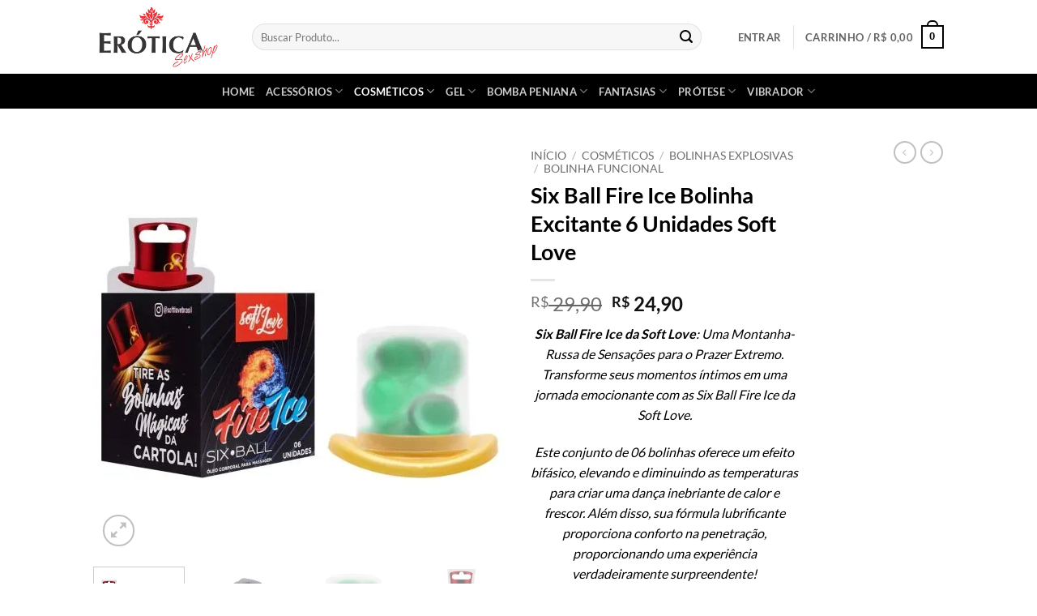

--- FILE ---
content_type: text/html; charset=UTF-8
request_url: https://sexshoperotica.com.br/produto/six-ball-fire-ice-bolinha-excitante-6-unidades-soft-love/
body_size: 45791
content:
<!DOCTYPE html>
<html lang="pt-BR" class="loading-site no-js"> <head><meta http-equiv="Content-Type" content="text/html;charset=UTF-8"><script>document.seraph_accel_usbpb=document.createElement;seraph_accel_izrbpb={add:function(b,a=10){void 0===this.a[a]&&(this.a[a]=[]);this.a[a].push(b)},a:{}}</script> <link rel="profile" href="https://gmpg.org/xfn/11"> <link rel="pingback" href="https://sexshoperotica.com.br/xmlrpc.php"> <script type="o/js-lzl">(function(html){html.className=html.className.replace(/\bno-js\b/,'js')})(document.documentElement);</script> <meta name="robots" content="index, follow, max-image-preview:large, max-snippet:-1, max-video-preview:-1"> <meta name="viewport" content="width=device-width, initial-scale=1"> <title>Six Ball Fire Ice Bolinha Excitante 6 Unidades Soft Love - Sex Shop Uberlândia Erótica</title> <meta name="description" content="Six Ball Fire Ice da Soft Love: Uma Montanha-Russa de Sensações para o Prazer Extremo. Transforme seus momentos íntimos em uma jornada emocionante"> <link rel="canonical" href="https://sexshoperotica.com.br/produto/six-ball-fire-ice-bolinha-excitante-6-unidades-soft-love/"> <meta property="og:locale" content="pt_BR"> <meta property="og:type" content="product"> <meta property="og:title" content="Six Ball Fire Ice Bolinha Excitante 6 Unidades Soft Love"> <meta property="og:description" content="Six Ball Fire Ice da Soft Love: Uma Montanha-Russa de Sensações para o Prazer Extremo. Transforme seus momentos íntimos em uma jornada emocionante"> <meta property="og:url" content="https://sexshoperotica.com.br/produto/six-ball-fire-ice-bolinha-excitante-6-unidades-soft-love/"> <meta property="og:site_name" content="Sex Shop Uberlândia Erótica"> <meta property="article:modified_time" content="2025-12-19T03:05:18+00:00"> <meta property="og:image" content="https://sexshoperotica.com.br/wp-content/uploads/2024/05/Six-Ball-Fire-Ice-Bolinha-Excitante-6-Unidades-Soft-Love-Sex-Shop-Uberlandia.jpg"> <meta property="og:image:width" content="1000"> <meta property="og:image:height" content="1000"> <meta property="og:image:type" content="image/jpeg"><meta property="og:image" content="https://sexshoperotica.com.br/wp-content/uploads/2024/05/Six-Ball-Fire-Ice-Bolinha-Excitante-6-Unidades-Soft-Love-Sex-Shop-Uberlandia-1-2.jpg"> <meta property="og:image:width" content="1000"> <meta property="og:image:height" content="1000"> <meta property="og:image:type" content="image/jpeg"><meta property="og:image" content="https://sexshoperotica.com.br/wp-content/uploads/2024/05/Six-Ball-Fire-Ice-Bolinha-Excitante-6-Unidades-Soft-Love-Sex-Shop-Uberlandia-1-3.jpg"> <meta property="og:image:width" content="1000"> <meta property="og:image:height" content="1000"> <meta property="og:image:type" content="image/jpeg"><meta property="og:image" content="https://sexshoperotica.com.br/wp-content/uploads/2024/05/Six-Ball-Fire-Ice-Bolinha-Excitante-6-Unidades-Soft-Love-Sex-Shop-Uberlandia-1-1.jpg"> <meta property="og:image:width" content="1000"> <meta property="og:image:height" content="1000"> <meta property="og:image:type" content="image/jpeg"><meta property="og:image" content="https://sexshoperotica.com.br/wp-content/uploads/2024/05/Six-Ball-Fire-Ice-Bolinha-Excitante-6-Unidades-Soft-Love-Sex-Shop-Uberlandia-.jpg"> <meta property="og:image:width" content="1000"> <meta property="og:image:height" content="1000"> <meta property="og:image:type" content="image/jpeg"> <meta name="twitter:card" content="summary_large_image"> <meta name="twitter:label1" content="Preço"> <meta name="twitter:data1" content="R$ 24,90"> <meta name="twitter:label2" content="Disponibilidade"> <meta name="twitter:data2" content="Fora de estoque"> <script type="application/ld+json" class="yoast-schema-graph">{"@context":"https://schema.org","@graph":[{"@type":["WebPage","ItemPage"],"@id":"https://sexshoperotica.com.br/produto/six-ball-fire-ice-bolinha-excitante-6-unidades-soft-love/","url":"https://sexshoperotica.com.br/produto/six-ball-fire-ice-bolinha-excitante-6-unidades-soft-love/","name":"Six Ball Fire Ice Bolinha Excitante 6 Unidades Soft Love - Sex Shop Uberlândia Erótica","isPartOf":{"@id":"https://sexshoperotica.com.br/#website"},"primaryImageOfPage":{"@id":"https://sexshoperotica.com.br/produto/six-ball-fire-ice-bolinha-excitante-6-unidades-soft-love/#primaryimage"},"image":{"@id":"https://sexshoperotica.com.br/produto/six-ball-fire-ice-bolinha-excitante-6-unidades-soft-love/#primaryimage"},"thumbnailUrl":"https://sexshoperotica.com.br/wp-content/uploads/2024/05/Six-Ball-Fire-Ice-Bolinha-Excitante-6-Unidades-Soft-Love-Sex-Shop-Uberlandia.jpg","description":"Six Ball Fire Ice da Soft Love: Uma Montanha-Russa de Sensações para o Prazer Extremo. Transforme seus momentos íntimos em uma jornada emocionante","breadcrumb":{"@id":"https://sexshoperotica.com.br/produto/six-ball-fire-ice-bolinha-excitante-6-unidades-soft-love/#breadcrumb"},"inLanguage":"pt-BR","potentialAction":{"@type":"BuyAction","target":"https://sexshoperotica.com.br/produto/six-ball-fire-ice-bolinha-excitante-6-unidades-soft-love/"}},{"@type":"ImageObject","inLanguage":"pt-BR","@id":"https://sexshoperotica.com.br/produto/six-ball-fire-ice-bolinha-excitante-6-unidades-soft-love/#primaryimage","url":"https://sexshoperotica.com.br/wp-content/uploads/2024/05/Six-Ball-Fire-Ice-Bolinha-Excitante-6-Unidades-Soft-Love-Sex-Shop-Uberlandia.jpg","contentUrl":"https://sexshoperotica.com.br/wp-content/uploads/2024/05/Six-Ball-Fire-Ice-Bolinha-Excitante-6-Unidades-Soft-Love-Sex-Shop-Uberlandia.jpg","width":1000,"height":1000},{"@type":"BreadcrumbList","@id":"https://sexshoperotica.com.br/produto/six-ball-fire-ice-bolinha-excitante-6-unidades-soft-love/#breadcrumb","itemListElement":[{"@type":"ListItem","position":1,"name":"Início","item":"https://sexshoperotica.com.br/"},{"@type":"ListItem","position":2,"name":"Shop","item":"https://sexshoperotica.com.br/shop/"},{"@type":"ListItem","position":3,"name":"Six Ball Fire Ice Bolinha Excitante 6 Unidades Soft Love"}]},{"@type":"WebSite","@id":"https://sexshoperotica.com.br/#website","url":"https://sexshoperotica.com.br/","name":"Sex Shop Uberlândia Erótica","description":"Produtos Eróticos com entrega discreta em Uberlândia. Compre online com rapidez, sigilo e total conforto na Sex Shop Erótica.","publisher":{"@id":"https://sexshoperotica.com.br/#organization"},"alternateName":"Sex Shop Uberlândia Erótica","potentialAction":[{"@type":"SearchAction","target":{"@type":"EntryPoint","urlTemplate":"https://sexshoperotica.com.br/?s={search_term_string}"},"query-input":{"@type":"PropertyValueSpecification","valueRequired":true,"valueName":"search_term_string"}}],"inLanguage":"pt-BR"},{"@type":"Organization","@id":"https://sexshoperotica.com.br/#organization","name":"Sex Shop Uberlândia Erótica","alternateName":"Sex Shop Uberlândia Erótica","url":"https://sexshoperotica.com.br/","logo":{"@type":"ImageObject","inLanguage":"pt-BR","@id":"https://sexshoperotica.com.br/#/schema/logo/image/","url":"https://sexshoperotica.com.br/wp-content/uploads/2024/02/Sex-Shop-Erotica-Uberlandia-.jpg","contentUrl":"https://sexshoperotica.com.br/wp-content/uploads/2024/02/Sex-Shop-Erotica-Uberlandia-.jpg","width":696,"height":696,"caption":"Sex Shop Uberlândia Erótica"},"image":{"@id":"https://sexshoperotica.com.br/#/schema/logo/image/"},"sameAs":["https://www.facebook.com/eroticaudi","https://www.instagram.com/sexshoperotica/"]}]}</script> <meta property="product:price:amount" content="24.90"> <meta property="product:price:currency" content="BRL"> <meta property="og:availability" content="out of stock"> <meta property="product:availability" content="out of stock"> <meta property="product:retailer_item_id" content="7908484003599"> <meta property="product:condition" content="new"> <link rel="dns-prefetch" href="//www.googletagmanager.com"> <link rel="prefetch" href="https://sexshoperotica.com.br/wp-content/themes/flatsome/assets/js/flatsome.js?ver=e2eddd6c228105dac048"> <link rel="prefetch" href="https://sexshoperotica.com.br/wp-content/themes/flatsome/assets/js/chunk.slider.js?ver=3.20.4"> <link rel="prefetch" href="https://sexshoperotica.com.br/wp-content/themes/flatsome/assets/js/chunk.popups.js?ver=3.20.4"> <link rel="prefetch" href="https://sexshoperotica.com.br/wp-content/themes/flatsome/assets/js/chunk.tooltips.js?ver=3.20.4"> <link rel="prefetch" href="https://sexshoperotica.com.br/wp-content/themes/flatsome/assets/js/woocommerce.js?ver=1c9be63d628ff7c3ff4c"> <link rel="alternate" type="application/rss+xml" title="Feed para Sex Shop Uberlândia Erótica »" href="https://sexshoperotica.com.br/feed/"> <link rel="alternate" title="oEmbed (JSON)" type="application/json+oembed" href="https://sexshoperotica.com.br/wp-json/oembed/1.0/embed?url=https%3A%2F%2Fsexshoperotica.com.br%2Fproduto%2Fsix-ball-fire-ice-bolinha-excitante-6-unidades-soft-love%2F"> <link rel="alternate" title="oEmbed (XML)" type="text/xml+oembed" href="https://sexshoperotica.com.br/wp-json/oembed/1.0/embed?url=https%3A%2F%2Fsexshoperotica.com.br%2Fproduto%2Fsix-ball-fire-ice-bolinha-excitante-6-unidades-soft-love%2F&amp;format=xml">          <script src="https://sexshoperotica.com.br/wp-content/cache/seraphinite-accelerator/s/m/d/js/6a1208aac61bacefd8bfabe07f2166e4.15600.js" id="jquery-core-js" type="o/js-lzl"></script> <script src="https://sexshoperotica.com.br/wp-content/plugins/woocommerce/assets/js/jquery-blockui/jquery.blockUI.min.js?ver=2.7.0-wc.10.4.3" id="wc-jquery-blockui-js" data-wp-strategy="defer" type="o/js-lzl"></script> <script id="wc-add-to-cart-js-extra" type="o/js-lzl">var wc_add_to_cart_params={"ajax_url":"/wp-admin/admin-ajax.php","wc_ajax_url":"/?wc-ajax=%%endpoint%%","i18n_view_cart":"Ver carrinho","cart_url":"https://sexshoperotica.com.br/cart/","is_cart":"","cart_redirect_after_add":"yes"};</script> <script src="https://sexshoperotica.com.br/wp-content/plugins/woocommerce/assets/js/frontend/add-to-cart.min.js?ver=10.4.3" id="wc-add-to-cart-js" defer data-wp-strategy="defer" type="o/js-lzl"></script> <script src="https://sexshoperotica.com.br/wp-content/plugins/woocommerce/assets/js/photoswipe/photoswipe.min.js?ver=4.1.1-wc.10.4.3" id="wc-photoswipe-js" defer data-wp-strategy="defer" type="o/js-lzl"></script> <script src="https://sexshoperotica.com.br/wp-content/plugins/woocommerce/assets/js/photoswipe/photoswipe-ui-default.min.js?ver=4.1.1-wc.10.4.3" id="wc-photoswipe-ui-default-js" defer data-wp-strategy="defer" type="o/js-lzl"></script> <script id="wc-single-product-js-extra" type="o/js-lzl">var wc_single_product_params={"i18n_required_rating_text":"Selecione uma classifica\u00e7\u00e3o","i18n_rating_options":["1 de 5 estrelas","2 de 5 estrelas","3 de 5 estrelas","4 de 5 estrelas","5 de 5 estrelas"],"i18n_product_gallery_trigger_text":"Ver galeria de imagens em tela cheia","review_rating_required":"yes","flexslider":{"rtl":false,"animation":"slide","smoothHeight":true,"directionNav":false,"controlNav":"thumbnails","slideshow":false,"animationSpeed":500,"animationLoop":false,"allowOneSlide":false},"zoom_enabled":"","zoom_options":[],"photoswipe_enabled":"1","photoswipe_options":{"shareEl":false,"closeOnScroll":false,"history":false,"hideAnimationDuration":0,"showAnimationDuration":0},"flexslider_enabled":""};</script> <script src="https://sexshoperotica.com.br/wp-content/plugins/woocommerce/assets/js/frontend/single-product.min.js?ver=10.4.3" id="wc-single-product-js" defer data-wp-strategy="defer" type="o/js-lzl"></script> <script src="https://sexshoperotica.com.br/wp-content/plugins/woocommerce/assets/js/js-cookie/js.cookie.min.js?ver=2.1.4-wc.10.4.3" id="wc-js-cookie-js" data-wp-strategy="defer" type="o/js-lzl"></script> <script src="https://www.googletagmanager.com/gtag/js?id=G-PPML8M3ZSH" id="google_gtagjs-js" async type="o/js-lzl"></script> <script id="google_gtagjs-js-after" type="o/js-lzl">window.dataLayer=window.dataLayer||[];function gtag(){dataLayer.push(arguments);}
gtag("set","linker",{"domains":["sexshoperotica.com.br"]});gtag("js",new Date());gtag("set","developer_id.dZTNiMT",true);gtag("config","G-PPML8M3ZSH",{"googlesitekit_post_type":"product"});</script> <link rel="https://api.w.org/" href="https://sexshoperotica.com.br/wp-json/"><link rel="alternate" title="JSON" type="application/json" href="https://sexshoperotica.com.br/wp-json/wp/v2/product/6336"><link rel="EditURI" type="application/rsd+xml" title="RSD" href="https://sexshoperotica.com.br/xmlrpc.php?rsd"> <meta name="generator" content="WordPress 6.9"> <meta name="generator" content="WooCommerce 10.4.3"> <link rel="shortlink" href="https://sexshoperotica.com.br/?p=6336"> <meta name="generator" content="Site Kit by Google 1.168.0"><script type="o/js-lzl">(function(c,l,a,r,i,t,y){c[a]=c[a]||function(){(c[a].q=c[a].q||[]).push(arguments)};t=l.createElement(r);t.async=1;t.src="https://www.clarity.ms/tag/"+i+"?ref=bwt";y=l.getElementsByTagName(r)[0];y.parentNode.insertBefore(t,y);})(window,document,"clarity","script","oonm0vt1c3");</script> <script type="o/js-lzl">(function(c,l,a,r,i,t,y){c[a]=c[a]||function(){(c[a].q=c[a].q||[]).push(arguments)};t=l.createElement(r);t.async=1;t.src="https://www.clarity.ms/tag/"+i;y=l.getElementsByTagName(r)[0];y.parentNode.insertBefore(t,y);})(window,document,"clarity","script","oonm0vt1c3");</script> <noscript><style>.woocommerce-product-gallery{opacity:1!important}</style><style></style></noscript> <meta name="generator" content="Elementor 3.34.1; features: e_font_icon_svg, additional_custom_breakpoints; settings: css_print_method-external, google_font-enabled, font_display-swap"> <link rel="icon" href="https://sexshoperotica.com.br/wp-content/uploads/2024/02/cropped-favicon-32x32.png" sizes="32x32"> <link rel="icon" href="https://sexshoperotica.com.br/wp-content/uploads/2024/02/cropped-favicon-192x192.png" sizes="192x192"> <link rel="apple-touch-icon" href="https://sexshoperotica.com.br/wp-content/uploads/2024/02/cropped-favicon-180x180.png"> <meta name="msapplication-TileImage" content="https://sexshoperotica.com.br/wp-content/uploads/2024/02/cropped-favicon-270x270.png"> <noscript><style>.lzl{display:none!important;}</style></noscript><style>img.lzl,img.lzl-ing{opacity:0.01;}img.lzl-ed{transition:opacity .25s ease-in-out;}</style><style id="wp-img-auto-sizes-contain-inline-css">img:is([sizes=auto i],[sizes^="auto," i]){contain-intrinsic-size:3000px 1500px}</style><style id="contact-form-7-css-crit" media="all">@keyframes spin{from{transform:rotate(0deg)}to{transform:rotate(360deg)}}@keyframes blink{from{opacity:0}50%{opacity:1}to{opacity:0}}</style><link rel="stylesheet/lzl-nc" id="contact-form-7-css" href="https://sexshoperotica.com.br/wp-content/cache/seraphinite-accelerator/s/m/d/css/11cea13112d83652092634bede97ff0f.8de.css" media="all"><noscript lzl=""><link rel="stylesheet" href="https://sexshoperotica.com.br/wp-content/cache/seraphinite-accelerator/s/m/d/css/11cea13112d83652092634bede97ff0f.8de.css" media="all"></noscript><style id="photoswipe-css-crit" media="all">button.pswp__button{box-shadow:none!important;background-image:url("[data-uri]")!important}button.pswp__button,button.pswp__button--arrow--left::before,button.pswp__button--arrow--right::before,button.pswp__button:hover{background-color:transparent!important}button.pswp__button--arrow--left,button.pswp__button--arrow--left:hover,button.pswp__button--arrow--right,button.pswp__button--arrow--right:hover{background-image:none!important}button.pswp__button--close:hover{background-position:0 -44px}button.pswp__button--zoom:hover{background-position:-88px 0}.pswp{display:none;position:absolute;width:100%;height:100%;left:0;top:0;overflow:hidden;-ms-touch-action:none;touch-action:none;z-index:1500;-webkit-text-size-adjust:100%;-webkit-backface-visibility:hidden;outline:0}.pswp *{-webkit-box-sizing:border-box;box-sizing:border-box}.pswp__bg{position:absolute;left:0;top:0;width:100%;height:100%;background:#000;opacity:0;-webkit-transform:translateZ(0);transform:translateZ(0);-webkit-backface-visibility:hidden;will-change:opacity}.pswp__scroll-wrap{position:absolute;left:0;top:0;width:100%;height:100%;overflow:hidden}.pswp__container,.pswp__zoom-wrap{-ms-touch-action:none;touch-action:none;position:absolute;left:0;right:0;top:0;bottom:0}.pswp__container,.pswp__img{-webkit-user-select:none;-moz-user-select:none;-ms-user-select:none;user-select:none;-webkit-tap-highlight-color:transparent;-webkit-touch-callout:none}.pswp__bg{will-change:opacity;-webkit-transition:opacity 333ms cubic-bezier(.4,0,.22,1);transition:opacity 333ms cubic-bezier(.4,0,.22,1)}.pswp__container,.pswp__zoom-wrap{-webkit-backface-visibility:hidden}.pswp__item{position:absolute;left:0;right:0;top:0;bottom:0;overflow:hidden}</style><link rel="stylesheet/lzl-nc" id="photoswipe-css" href="https://sexshoperotica.com.br/wp-content/cache/seraphinite-accelerator/s/m/d/css/2938cab4fb9fc7b1166d9ef10a8c645f.5cd.css" media="all"><noscript lzl=""><link rel="stylesheet" href="https://sexshoperotica.com.br/wp-content/cache/seraphinite-accelerator/s/m/d/css/2938cab4fb9fc7b1166d9ef10a8c645f.5cd.css" media="all"></noscript><style id="photoswipe-default-skin-css-crit" media="all">.pswp__button{width:44px;height:44px;position:relative;background:0 0;cursor:pointer;overflow:visible;-webkit-appearance:none;display:block;border:0;padding:0;margin:0;float:left;opacity:.75;-webkit-transition:opacity .2s;transition:opacity .2s;-webkit-box-shadow:none;box-shadow:none}.pswp__button:focus,.pswp__button:hover{opacity:1}.pswp__button:active{outline:0;opacity:.9}.pswp__button::-moz-focus-inner{padding:0;border:0}.pswp__button,.pswp__button--arrow--left:before,.pswp__button--arrow--right:before{background:url("[data-uri]") 0 0 no-repeat;background-size:264px 88px;width:44px;height:44px}.pswp__button--close{background-position:0 -44px}.pswp__button--share{background-position:-44px -44px}.pswp__button--fs{display:none}.pswp__button--zoom{display:none;background-position:-88px 0}.pswp__button--arrow--left,.pswp__button--arrow--right{background:0 0;top:50%;margin-top:-50px;width:70px;height:100px;position:absolute}.pswp__button--arrow--left{left:0}.pswp__button--arrow--right{right:0}.pswp__button--arrow--left:before,.pswp__button--arrow--right:before{content:"";top:35px;background-color:rgba(0,0,0,.3);height:30px;width:32px;position:absolute}.pswp__button--arrow--left:before{left:6px;background-position:-138px -44px}.pswp__button--arrow--right:before{right:6px;background-position:-94px -44px}.pswp__counter,.pswp__share-modal{-webkit-user-select:none;-moz-user-select:none;-ms-user-select:none;user-select:none}.pswp__share-modal{display:block;background:rgba(0,0,0,.5);width:100%;height:100%;top:0;left:0;padding:10px;position:absolute;z-index:1600;opacity:0;-webkit-transition:opacity .25s ease-out;transition:opacity .25s ease-out;-webkit-backface-visibility:hidden;will-change:opacity}.pswp__share-modal--hidden{display:none}.pswp__share-tooltip{z-index:1620;position:absolute;background:#fff;top:56px;border-radius:2px;display:block;width:auto;right:44px;-webkit-box-shadow:0 2px 5px rgba(0,0,0,.25);box-shadow:0 2px 5px rgba(0,0,0,.25);-webkit-transform:translateY(6px);-ms-transform:translateY(6px);transform:translateY(6px);-webkit-transition:-webkit-transform .25s;transition:transform .25s;-webkit-backface-visibility:hidden;will-change:transform}.pswp__counter{position:relative;left:0;top:0;height:44px;font-size:13px;line-height:44px;color:#fff;opacity:.75;padding:0 10px;margin-inline-end:auto}.pswp__caption{position:absolute;left:0;bottom:0;width:100%;min-height:44px}.pswp__caption__center{text-align:left;max-width:420px;margin:0 auto;font-size:13px;padding:10px;line-height:20px;color:#ccc}.pswp__preloader{width:44px;height:44px;position:absolute;top:0;left:50%;margin-left:-22px;opacity:0;-webkit-transition:opacity .25s ease-out;transition:opacity .25s ease-out;will-change:opacity;direction:ltr}@media screen and (max-width:1024px){.pswp__preloader{position:relative;left:auto;top:auto;margin:0;float:right}}@-webkit-keyframes clockwise{0%{-webkit-transform:rotate(0);transform:rotate(0)}100%{-webkit-transform:rotate(360deg);transform:rotate(360deg)}}@keyframes clockwise{0%{-webkit-transform:rotate(0);transform:rotate(0)}100%{-webkit-transform:rotate(360deg);transform:rotate(360deg)}}@-webkit-keyframes donut-rotate{0%{-webkit-transform:rotate(0);transform:rotate(0)}50%{-webkit-transform:rotate(-140deg);transform:rotate(-140deg)}100%{-webkit-transform:rotate(0);transform:rotate(0)}}@keyframes donut-rotate{0%{-webkit-transform:rotate(0);transform:rotate(0)}50%{-webkit-transform:rotate(-140deg);transform:rotate(-140deg)}100%{-webkit-transform:rotate(0);transform:rotate(0)}}.pswp__ui{-webkit-font-smoothing:auto;visibility:visible;opacity:1;z-index:1550}.pswp__top-bar{position:absolute;left:0;top:0;height:44px;width:100%;display:flex;justify-content:flex-end}.pswp--has_mouse .pswp__button--arrow--left,.pswp--has_mouse .pswp__button--arrow--right,.pswp__caption,.pswp__top-bar{-webkit-backface-visibility:hidden;will-change:opacity;-webkit-transition:opacity 333ms cubic-bezier(.4,0,.22,1);transition:opacity 333ms cubic-bezier(.4,0,.22,1)}.pswp__caption,.pswp__top-bar{background-color:rgba(0,0,0,.5)}.pswp__ui--hidden .pswp__button--arrow--left,.pswp__ui--hidden .pswp__button--arrow--right,.pswp__ui--hidden .pswp__caption,.pswp__ui--hidden .pswp__top-bar{opacity:.001}</style><link rel="stylesheet/lzl-nc" id="photoswipe-default-skin-css" href="https://sexshoperotica.com.br/wp-content/cache/seraphinite-accelerator/s/m/d/css/5ef10f15ae04d126a9da19c29b8d9d88.15d8.css" media="all"><noscript lzl=""><link rel="stylesheet" href="https://sexshoperotica.com.br/wp-content/cache/seraphinite-accelerator/s/m/d/css/5ef10f15ae04d126a9da19c29b8d9d88.15d8.css" media="all"></noscript><style id="woocommerce-inline-inline-css">.woocommerce form .form-row .required{visibility:visible}</style><style id="infixs-correios-automatico-front-css-crit" media="all">.infixs-correios-automatico-calculator{margin-bottom:1rem;margin-top:1rem}.infixs-correios-automatico-calculator .infixs-correios-automatico-calculator-title{margin-bottom:.3rem;font-size:.9rem;font-weight:700}.infixs-correios-automatico-calculator input.infixs-correios-automatico-input{max-width:200px;min-height:44px;height:44px;padding-top:0;padding-bottom:0;padding-left:44px!important;padding-right:28px;margin-bottom:0}.infixs-correios-automatico-calculator .infixs-correios-automatico-calculate-submit{padding:0 20px;margin-top:0;margin-bottom:0;height:44px;display:flex;align-items:center;justify-content:center;white-space:nowrap}.infixs-correios-automatico-calculator .infixs-correios-automatico-calculate-box{display:flex;gap:1rem}.infixs-correios-automatico-calculator .infixs-correios-automatico-calculate-find-link{font-size:12px;line-height:1;margin-top:8px}.infixs-correios-automatico-postcode-button-box{display:flex;justify-content:center;align-items:center}.infixs-correios-automatico-input-text{position:relative}.infixs-correios-automatico-input-text .infixs-correios-automatico-input-text-prepend{position:absolute;left:.4rem;top:50%;transform:translateY(-50%);display:inline-flex;line-height:normal}.infixs-correios-automatico-input-text-prepend>svg{margin-bottom:0!important;margin-top:0!important;margin-left:0!important;margin-right:0!important;width:32px;height:32px}.infixs-correios-automatico-input-text .infixs-correios-automatico-input-text-append{position:absolute;right:.35rem;top:50%;transform:translateY(-50%);color:#046bd2;display:inline-flex;line-height:normal}.infixs-correios-automatico-spin-animation{animation:infixsCorreiosAutomaticoSpin 1s linear infinite}@keyframes infixsCorreiosAutomaticoSpin{0%{transform:rotate(0deg)}100%{transform:rotate(360deg)}}</style><link rel="stylesheet/lzl-nc" id="infixs-correios-automatico-front-css" href="https://sexshoperotica.com.br/wp-content/cache/seraphinite-accelerator/s/m/d/css/5d97ffc4143a4869fa6d3b1d45789592.680.css" media="all"><noscript lzl=""><link rel="stylesheet" href="https://sexshoperotica.com.br/wp-content/cache/seraphinite-accelerator/s/m/d/css/5d97ffc4143a4869fa6d3b1d45789592.680.css" media="all"></noscript><style id="flatsome-main-css-crit" media="all">@charset "UTF-8";html{-ms-text-size-adjust:100%;-webkit-text-size-adjust:100%;font-family:sans-serif}body{margin:0}article,aside,details,figcaption,figure,footer,header,main,menu,nav,section,summary{display:block}[hidden],template{display:none}a{background-color:transparent}a:active,a:hover{outline-width:0}abbr[title]{border-bottom:none;text-decoration:none}b,strong{font-weight:inherit;font-weight:bolder}img{border-style:none}svg:not(:root){overflow:hidden}button,input,select,textarea{font:inherit}button,input,select{overflow:visible}button,select{text-transform:none}[type=button],[type=reset],[type=submit],button{cursor:pointer}[disabled]{cursor:default}[type=reset],[type=submit],button,html [type=button]{-webkit-appearance:button}button::-moz-focus-inner,input::-moz-focus-inner{border:0;padding:0}button:-moz-focusring,input:-moz-focusring{outline:1px dotted ButtonText}[type=checkbox],[type=radio]{box-sizing:border-box;padding:0}[type=number]::-webkit-inner-spin-button,[type=number]::-webkit-outer-spin-button{height:auto}[type=search]{-webkit-appearance:textfield}[type=search]::-webkit-search-cancel-button,[type=search]::-webkit-search-decoration{-webkit-appearance:none}*,:after,:before,html{box-sizing:border-box}html{-webkit-tap-highlight-color:rgba(0,0,0,0);background-attachment:fixed}body{-webkit-font-smoothing:antialiased;-moz-osx-font-smoothing:grayscale;color:var(--fs-color-base)}img{display:inline-block;height:auto;max-width:100%;vertical-align:middle}p:empty{display:none}a,button,input{touch-action:manipulation}ins{text-decoration:none}.col,.columns,.gallery-item{margin:0;padding:0 15px 30px;position:relative;width:100%}.col-fit{flex:1}.col-inner{background-position:50% 50%;background-repeat:no-repeat;background-size:cover;flex:1 0 auto;margin-left:auto;margin-right:auto;position:relative;width:100%}@media screen and (min-width:850px){.col:first-child .col-inner{margin-left:auto;margin-right:0}.col+.col .col-inner{margin-left:0;margin-right:auto}}@media screen and (max-width:849px){.col{padding-bottom:30px}}@media screen and (min-width:850px){.row-divided>.col+.col:not(.large-12){border-left:1px solid #ececec}}.small-12,.small-columns-1 .flickity-slider>.col,.small-columns-1>.col{flex-basis:100%;max-width:100%}.small-columns-2 .flickity-slider>.col,.small-columns-2>.col{flex-basis:50%;max-width:50%}.small-columns-3 .flickity-slider>.col,.small-columns-3>.col{flex-basis:33.3333333333%;max-width:33.3333333333%}.small-columns-4 .flickity-slider>.col,.small-columns-4>.col{flex-basis:25%;max-width:25%}.small-columns-5 .flickity-slider>.col,.small-columns-5>.col{flex-basis:20%;max-width:20%}.small-columns-6 .flickity-slider>.col,.small-columns-6>.col{flex-basis:16.6666666667%;max-width:16.6666666667%}.small-columns-7 .flickity-slider>.col,.small-columns-7>.col{flex-basis:14.2857142857%;max-width:14.2857142857%}.small-columns-8 .flickity-slider>.col,.small-columns-8>.col{flex-basis:12.5%;max-width:12.5%}@media screen and (min-width:550px){.medium-12,.medium-columns-1 .flickity-slider>.col,.medium-columns-1>.col{flex-basis:100%;max-width:100%}.medium-columns-2 .flickity-slider>.col,.medium-columns-2>.col{flex-basis:50%;max-width:50%}.medium-columns-3 .flickity-slider>.col,.medium-columns-3>.col{flex-basis:33.3333333333%;max-width:33.3333333333%}.medium-columns-4 .flickity-slider>.col,.medium-columns-4>.col{flex-basis:25%;max-width:25%}.medium-columns-5 .flickity-slider>.col,.medium-columns-5>.col{flex-basis:20%;max-width:20%}.medium-columns-6 .flickity-slider>.col,.medium-columns-6>.col{flex-basis:16.6666666667%;max-width:16.6666666667%}.medium-columns-7 .flickity-slider>.col,.medium-columns-7>.col{flex-basis:14.2857142857%;max-width:14.2857142857%}.medium-columns-8 .flickity-slider>.col,.medium-columns-8>.col{flex-basis:12.5%;max-width:12.5%}}@media screen and (min-width:850px){.large-1{flex-basis:8.3333333333%;max-width:8.3333333333%}.large-2{flex-basis:16.6666666667%;max-width:16.6666666667%}.large-3{flex-basis:25%;max-width:25%}.large-4{flex-basis:33.3333333333%;max-width:33.3333333333%}.large-5{flex-basis:41.6666666667%;max-width:41.6666666667%}.large-6{flex-basis:50%;max-width:50%}.large-7{flex-basis:58.3333333333%;max-width:58.3333333333%}.large-8{flex-basis:66.6666666667%;max-width:66.6666666667%}.large-9{flex-basis:75%;max-width:75%}.large-10{flex-basis:83.3333333333%;max-width:83.3333333333%}.large-11{flex-basis:91.6666666667%;max-width:91.6666666667%}.gallery-columns-1 .gallery-item,.large-12,.large-columns-1 .flickity-slider>.col,.large-columns-1>.col{flex-basis:100%;max-width:100%}.gallery-columns-2 .gallery-item,.large-columns-2 .flickity-slider>.col,.large-columns-2>.col{flex-basis:50%;max-width:50%}.gallery-columns-3 .gallery-item,.large-columns-3 .flickity-slider>.col,.large-columns-3>.col{flex-basis:33.3333333333%;max-width:33.3333333333%}.gallery-columns-4 .gallery-item,.large-columns-4 .flickity-slider>.col,.large-columns-4>.col{flex-basis:25%;max-width:25%}.gallery-columns-5 .gallery-item,.large-columns-5 .flickity-slider>.col,.large-columns-5>.col{flex-basis:20%;max-width:20%}.gallery-columns-6 .gallery-item,.large-columns-6 .flickity-slider>.col,.large-columns-6>.col{flex-basis:16.6666666667%;max-width:16.6666666667%}.gallery-columns-7 .gallery-item,.large-columns-7 .flickity-slider>.col,.large-columns-7>.col{flex-basis:14.2857142857%;max-width:14.2857142857%}.gallery-columns-8 .gallery-item,.large-columns-8 .flickity-slider>.col,.large-columns-8>.col{flex-basis:12.5%;max-width:12.5%}}.container,.container-width,.full-width .ubermenu-nav,.row,body.boxed,body.framed{margin-left:auto;margin-right:auto;width:100%}.container{padding-left:15px;padding-right:15px}.container,.container-width,.full-width .ubermenu-nav,.row{max-width:1080px}.row.row-small{max-width:1065px}.row.row-large{max-width:1110px}.flex-row{align-items:center;display:flex;flex-flow:row nowrap;justify-content:space-between;width:100%}.flex-row-col{display:flex;flex-direction:column;justify-content:flex-start}.header .flex-row{height:100%}.flex-col{max-height:100%}.flex-grow{-ms-flex-negative:1;-ms-flex-preferred-size:auto!important;flex:1}.flex-center{margin:0 auto}.flex-left{margin-right:auto}.flex-right{margin-left:auto}@media (min-width:850px){.col2-set,.u-columns{display:flex}.col2-set>div+div,.u-columns>div+div{padding-left:30px}}@media (-ms-high-contrast:none){.nav>li>a>i{top:-1px}}.gallery,.row{display:flex;flex-flow:row wrap;width:100%}.container .row:not(.row-collapse),.lightbox-content .row:not(.row-collapse),.row .gallery,.row .row:not(.row-collapse){margin-left:-15px;margin-right:-15px;padding-left:0;padding-right:0;width:auto}.container .row-small:not(.row-collapse),.row .row-small:not(.row-collapse){margin-bottom:0;margin-left:-10px;margin-right:-10px}.row-small>.col,.row-small>.flickity-viewport>.flickity-slider>.col{margin-bottom:0;padding:0 9.8px 19.6px}@media screen and (min-width:850px){.row-large{padding-left:0;padding-right:0}.row-large>.col,.row-large>.flickity-viewport>.flickity-slider>.col{margin-bottom:0;padding:0 30px 30px}}.nav-dropdown{background-color:#fff;color:var(--fs-color-base);display:table;left:-99999px;margin:0;max-height:0;min-width:260px;opacity:0;padding:20px 0;position:absolute;text-align:left;transition:opacity .25s,visibility .25s;visibility:hidden;z-index:9}.nav-dropdown:after{clear:both;content:"";display:block;height:0;visibility:hidden}.nav-dropdown li{display:block;margin:0;vertical-align:top}.nav-dropdown>li.html{min-width:260px}.next-prev-thumbs li.has-dropdown:hover>.nav-dropdown,.no-js li.has-dropdown:hover>.nav-dropdown,li.current-dropdown>.nav-dropdown{left:-15px;max-height:inherit;opacity:1;visibility:visible}.nav-right li.current-dropdown:last-child>.nav-dropdown,.nav-right li.has-dropdown:hover:last-child>.nav-dropdown{left:auto;right:-15px}.nav-column li>a,.nav-dropdown>li>a{display:block;line-height:1.3;padding:10px 20px;width:auto}.nav-column>li:last-child:not(.nav-dropdown-col)>a,.nav-dropdown>li:last-child:not(.nav-dropdown-col)>a{border-bottom:0!important}.nav-dropdown-default .nav-column li>a,.nav-dropdown.nav-dropdown-default>li>a{border-bottom:1px solid #ececec;margin:0 10px;padding-left:0;padding-right:0}.nav-dropdown-default{padding:20px}.nav-dropdown-has-arrow li.has-dropdown:after,.nav-dropdown-has-arrow li.has-dropdown:before{border:solid transparent;bottom:-2px;content:"";height:0;left:50%;opacity:0;pointer-events:none;position:absolute;width:0;z-index:10}.nav-dropdown-has-arrow li.has-dropdown:after{border-color:hsla(0,0%,87%,0) hsla(0,0%,87%,0) #fff;border-width:8px;margin-left:-8px}.nav-dropdown-has-arrow li.has-dropdown:before{border-width:11px;margin-left:-11px;z-index:-999}.nav-dropdown-has-shadow .nav-dropdown{box-shadow:1px 1px 15px rgba(0,0,0,.15)}.nav-dropdown-has-arrow.nav-dropdown-has-border li.has-dropdown:before{border-bottom-color:#ddd}.nav-dropdown-has-border .nav-dropdown{border:2px solid #ddd}.nav p{margin:0;padding-bottom:0}.nav,.nav ul:not(.nav-dropdown){margin:0;padding:0}.nav{align-items:center;display:flex;flex-flow:row wrap;width:100%}.nav,.nav>li{position:relative}.nav>li{display:inline-block;list-style:none;margin:0 7px;padding:0;transition:background-color .3s}.nav>li>a{align-items:center;display:inline-flex;flex-wrap:wrap;padding:10px 0}.nav-center{justify-content:center}.nav-left{justify-content:flex-start}.nav-right{justify-content:flex-end}.nav-column>li>a,.nav-dropdown>li>a,.nav-vertical-fly-out>li>a,.nav>li>a{color:rgba(74,74,74,.85);transition:all .2s}.nav-column>li>a,.nav-dropdown>li>a{display:block}.nav-column li.active>a,.nav-column li>a:hover,.nav-dropdown li.active>a,.nav-dropdown>li>a:hover,.nav-vertical-fly-out>li.active>a,.nav-vertical-fly-out>li>a:hover,.nav>li.active>a,.nav>li.current>a,.nav>li>a.active,.nav>li>a.current,.nav>li>a:hover{color:hsla(0,0%,7%,.85)}.nav li:first-child{margin-left:0!important}.nav li:last-child{margin-right:0!important}.nav-uppercase>li>a{font-weight:bolder;letter-spacing:.02em;text-transform:uppercase}li.html .row,li.html form,li.html input,li.html select{margin:0}.nav-line-bottom>li>a:before,.nav-line-grow>li>a:before,.nav-line>li>a:before{background-color:var(--fs-color-primary);content:" ";height:3px;left:50%;opacity:0;position:absolute;top:0;transform:translateX(-50%);transition:all .3s;width:100%}.nav-line-bottom>li.active>a:before,.nav-line-bottom>li:hover>a:before,.nav-line-grow>li.active>a:before,.nav-line-grow>li:hover>a:before,.nav-line>li.active>a:before,.nav-line>li:hover>a:before{opacity:1}.nav:hover>li:not(:hover)>a:before{opacity:0}.tabbed-content{display:flex;flex-flow:row wrap}.tabbed-content .nav,.tabbed-content .tab-panels{width:100%}.tab-panels{padding-top:1em}.tab-panels .entry-content{padding:0}.tab-panels .panel:not(.active){display:block;height:0;opacity:0;overflow:hidden;padding:0;visibility:hidden}.tab-panels .panel.active{display:block!important}@media (min-width:850px){.nav-vertical+.tab-panels{border-left:1px solid #ddd;flex:1;margin-top:0!important;padding:0 30px 30px}}@media (max-width:549px){.small-nav-collapse>li{margin:0!important;width:100%}.small-nav-collapse>li a{display:block;width:100%}}.nav.nav-vertical{flex-flow:column}.nav.nav-vertical li{list-style:none;margin:0;width:100%}.nav-vertical li li{font-size:1em;padding-left:.5em}.nav-vertical>li{align-items:center;display:flex;flex-flow:row wrap}.nav-vertical>li ul{width:100%}.nav-vertical>li>a,.nav-vertical>li>ul>li a{align-items:center;display:flex;flex-grow:1;width:auto}.nav-vertical>li.html{padding-bottom:1em;padding-top:1em}.nav-vertical>li>ul li a{color:#4a4a4a;transition:color .2s}.nav-vertical>li>ul li a:hover{color:#111;opacity:1}.nav-vertical>li>ul{margin:0 0 2em;padding-left:1em}.nav .children{left:-99999px;opacity:0;position:fixed;transform:translateX(-10px);transition:background-color .6s,transform .3s,opacity .3s}@media (prefers-reduced-motion){.nav .children{opacity:1;transform:none}}.nav-sidebar.nav-vertical>li.menu-item.active,.nav-sidebar.nav-vertical>li.menu-item:hover{background-color:rgba(0,0,0,.05)}.nav-sidebar.nav-vertical>li+li{border-top:1px solid #ececec}.nav-vertical>li+li{border-top:1px solid #ececec}.badge-container{margin:30px 0 0}.box{margin:0 auto;position:relative;width:100%}.box a{display:inline-block}.box,.box-image,.box-text{transition:opacity .3s,transform .3s,background-color .3s}.box-image>a,.box-image>div>a{display:block}.box-image>a:focus-visible,.box-image>div>a:focus-visible{outline-offset:-2px}.box-text{font-size:.9em;padding-bottom:1.4em;padding-top:.7em;position:relative;width:100%}@media (max-width:549px){.box-text{font-size:85%}}.box-image{height:auto;margin:0 auto;overflow:hidden;position:relative}.box-image[style*=-radius]{-webkit-mask-image:-webkit-radial-gradient(#fff,#000)}.box-image img{margin:0 auto;max-width:100%;width:100%}.button,button,input[type=button],input[type=reset],input[type=submit]{background-color:transparent;border:1px solid transparent;border-radius:0;box-sizing:border-box;color:currentColor;cursor:pointer;display:inline-block;font-size:.97em;font-weight:bolder;letter-spacing:.03em;line-height:2.4em;margin-right:1em;margin-top:0;max-width:100%;min-height:2.5em;min-width:24px;padding:0 1.2em;position:relative;text-align:center;text-decoration:none;text-rendering:optimizeLegibility;text-shadow:none;text-transform:uppercase;transition:transform .3s,border .3s,background .3s,box-shadow .3s,opacity .3s,color .3s;vertical-align:middle}.button.is-outline{line-height:2.19em}.button,input[type=button].button,input[type=reset].button,input[type=submit],input[type=submit].button{background-color:var(--fs-color-primary);border-color:rgba(0,0,0,.05);color:#fff}.button.is-outline,input[type=button].is-outline,input[type=reset].is-outline,input[type=submit].is-outline{background-color:transparent;border:2px solid}.button:hover,.dark .button.is-form:hover,input[type=button]:hover,input[type=reset]:hover,input[type=submit]:hover{box-shadow:inset 0 0 0 100px rgba(0,0,0,.2);color:#fff;opacity:1;outline:none}.is-outline{color:silver}.is-outline:hover{box-shadow:none!important}.primary,input[type=submit],input[type=submit].button{background-color:var(--fs-color-primary)}.is-outline:hover,.primary.is-outline:hover{background-color:var(--fs-color-primary);border-color:var(--fs-color-primary);color:#fff}.button.alt,.button.checkout,.checkout-button,.secondary{background-color:var(--fs-color-secondary)}.text-center .button:first-of-type{margin-left:0!important}.text-center .button:last-of-type,.text-right .button:last-of-type{margin-right:0!important}.button.disabled,.button[disabled],button.disabled,button[disabled]{opacity:.6}.flex-col .button,.flex-col button,.flex-col input{margin-bottom:0}.is-divider{background-color:rgba(0,0,0,.1);display:block;height:3px;margin:1em 0;max-width:30px;width:100%}.widget .is-divider{margin-top:.66em}.dark .is-divider{background-color:hsla(0,0%,100%,.3)}form{margin-bottom:0}.select-resize-ghost,.select2-container .select2-choice,.select2-container .select2-selection,input[type=date],input[type=email],input[type=number],input[type=password],input[type=search],input[type=tel],input[type=text],input[type=url],select,textarea{background-color:#fff;border:1px solid #ddd;border-radius:0;box-shadow:inset 0 1px 2px rgba(0,0,0,.1);box-sizing:border-box;color:#333;font-size:.97em;height:2.507em;max-width:100%;padding:0 .75em;transition:color .3s,border .3s,background .3s,opacity .3s;vertical-align:middle;width:100%}@media (max-width:849px){.select-resize-ghost,.select2-container .select2-choice,.select2-container .select2-selection,input[type=date],input[type=email],input[type=number],input[type=password],input[type=search],input[type=tel],input[type=text],input[type=url],select,textarea{font-size:1rem}}input:hover,select:hover,textarea:hover{box-shadow:inset 0 -1.8em 1em 0 transparent}input[type=email],input[type=number],input[type=search],input[type=tel],input[type=text],input[type=url],textarea{-webkit-appearance:none;-moz-appearance:none;appearance:none}input[type=email]:focus,input[type=number]:focus,input[type=password]:focus,input[type=search]:focus,input[type=tel]:focus,input[type=text]:focus,select:focus,textarea:focus{background-color:#fff;box-shadow:0 0 5px #ccc;color:#333;opacity:1!important;outline:0}label,legend{display:block;font-size:.9em;font-weight:700;margin-bottom:.4em}input[type=checkbox],input[type=radio]{display:inline;font-size:16px;margin-right:10px}abbr[title=required]{color:var(--fs-color-alert)}input[type=checkbox]+label,input[type=radio]+label{display:inline}.form-flat input:not([type=submit]),.form-flat select,.form-flat textarea{background-color:rgba(0,0,0,.03);border-color:rgba(0,0,0,.09);border-radius:99px;box-shadow:none;color:currentColor!important}.form-flat button,.form-flat input{border-radius:99px}.flex-row.form-flat .flex-col,.form-flat .flex-row .flex-col{padding-right:4px}.form-flat .button.icon{background-color:transparent!important;border-color:transparent!important;box-shadow:none;color:currentColor!important}.links>li>a:before,i[class*=" icon-"],i[class^=icon-]{speak:none!important;display:inline-block;font-display:block;font-family:fl-icons!important;font-style:normal!important;font-variant:normal!important;font-weight:400!important;line-height:1.2;margin:0;padding:0;position:relative;text-transform:none!important}.button i,button i{top:-1.5px;vertical-align:middle}.button.icon{display:inline-block;margin-left:.12em;margin-right:.12em;min-width:2.5em;padding-left:.6em;padding-right:.6em}.button.icon i{font-size:1.2em}.button.icon i+span{padding-right:.5em}.button.icon.circle,.button.icon.round{padding-left:0;padding-right:0}.button.icon.circle>i,.button.icon.round>i{margin:0 8px}.button.icon.circle>i+span,.button.icon.round>i+span{margin-left:-4px}.button.icon.circle>i:only-child,.button.icon.round>i:only-child{margin:0}.nav>li>a>i{font-size:20px;transition:color .3s;vertical-align:middle}.nav>li>a>i+span{margin-left:5px}.nav>li>a>span+i{margin-left:5px}.nav>li>a>i.icon-menu{font-size:1.9em}.nav>li.has-icon>a>i{min-width:1em}.has-dropdown .icon-angle-down{font-size:16px;margin-left:.2em;opacity:.6}.image-icon{display:inline-block;height:auto;position:relative;vertical-align:middle}span+.image-icon{margin-left:10px}[data-icon-label]{position:relative}[data-icon-label="0"]:after{display:none}[data-icon-label]:after{background-color:var(--fs-color-secondary);border-radius:99px;box-shadow:1px 1px 3px 0 rgba(0,0,0,.3);color:#fff;content:attr(data-icon-label);font-family:Arial,Sans-serif!important;font-size:11px;font-style:normal;font-weight:bolder;height:17px;letter-spacing:-.5px;line-height:17px;min-width:17px;opacity:.9;padding-left:2px;padding-right:2px;position:absolute;right:-10px;text-align:center;top:-10px;transition:transform .2s;z-index:1}.button [data-icon-label]:after{right:-12px;top:-12px}img{opacity:1;transition:opacity 1s}.has-equal-box-heights .box-image img,.has-format img,.image-cover img,.video-fit iframe,.video-fit video,img.back-image{bottom:0;font-family:"object-fit: cover;";height:100%;left:0;-o-object-fit:cover;object-fit:cover;-o-object-position:50% 50%;object-position:50% 50%;position:absolute;right:0;top:0;width:100%}.image-tools{padding:10px;position:absolute}.image-tools a:last-child{margin-bottom:0}.image-tools a.button{display:block}.image-tools.bottom.left{padding-right:0;padding-top:0}.image-tools.top.right{padding-bottom:0;padding-left:0}@media only screen and (max-device-width:1024px){.image-tools{opacity:1!important;padding:5px}}.lightbox-content{background-color:#fff;box-shadow:3px 3px 20px 0 rgba(0,0,0,.15);margin:0 auto;max-width:875px;position:relative}.lightbox-content .lightbox-inner{padding:30px 20px}.pswp__bg{background-color:rgba(0,0,0,.6)}@media (min-width:549px){.pswp__top-bar{background-color:transparent!important}}.pswp__item{opacity:0;transition:opacity .5s}.pswp__caption__center{text-align:center}.mfp-hide{display:none!important}.loading-spin,.processing{position:relative}.loading-spin,.processing:before{animation:spin .6s linear infinite;border-bottom:3px solid rgba(0,0,0,.1)!important;border-left:3px solid var(--fs-color-primary);border-radius:50%;border-right:3px solid rgba(0,0,0,.1)!important;border-top:3px solid rgba(0,0,0,.1)!important;content:"";font-size:10px;height:30px;margin:0 auto;opacity:.8;pointer-events:none;text-indent:-9999em;width:30px}.loading-spin{border-radius:50%;height:30px;width:30px}@keyframes spin{0%{transform:rotate(0deg)}to{transform:rotate(1turn)}}table{border-color:#ececec;border-spacing:0;margin-bottom:1em;width:100%}td,th{border-bottom:1px solid #ececec;font-size:.9em;line-height:1.3;padding:.5em;text-align:left}td{color:#666}td:first-child,th:first-child{padding-left:0}td:last-child,th:last-child{padding-right:0}label{color:#222}.row-slider,.slider{position:relative;scrollbar-width:none}.slider:not(.flickity-enabled){-ms-overflow-style:-ms-autohiding-scrollbar;overflow-x:scroll;overflow-y:hidden;white-space:nowrap;width:auto}.row-slider::-webkit-scrollbar,.slider::-webkit-scrollbar{height:0!important;width:0!important}.row.row-slider:not(.flickity-enabled){display:block}.slider:not(.flickity-enabled)>*{display:inline-block!important;vertical-align:top;white-space:normal!important}.slider:not(.flickity-enabled)>a,.slider>a,.slider>a>img,.slider>div:not(.col),.slider>img,.slider>p{width:100%}.slider-nav-reveal{overflow:hidden;padding-top:0}a{color:var(--fs-experimental-link-color);text-decoration:none}.button:focus:not(:focus-visible),a:focus:not(:focus-visible),button:focus:not(:focus-visible),input:focus:not(:focus-visible){outline:none}.button:focus-visible,[role=radio]:focus-visible,a:focus-visible,button:focus-visible,input:focus-visible{outline:2px solid currentColor;outline-offset:2px}a.icon-circle:hover,a.remove:hover,a:hover{color:var(--fs-experimental-link-color-hover)}.primary:focus-visible,.submit-button:focus-visible,button[type=submit]:focus-visible{outline-color:var(--fs-color-primary)}.secondary:focus-visible{outline-color:var(--fs-color-secondary)}.alt:focus-visible{outline-color:var(--fs-color-secondary)}.dark .widget a,.dark a{color:currentColor}.dark .widget a:hover,.dark a:hover{color:#fff}ul{list-style:disc}ol,ul{margin-top:0;padding:0}ol ol,ol ul,ul ol,ul ul{margin:1.5em 0 1.5em 3em}li{margin-bottom:.6em}.col-inner ol li,.col-inner ul li,.entry-content ol li,.entry-content ul li,.entry-summary ol li,.entry-summary ul li{margin-left:1.3em}.button,button,fieldset,input,select,textarea{margin-bottom:1em}blockquote,dl,figure,form,ol,p,pre,ul{margin-bottom:1.3em}form p{margin-bottom:.5em}body{line-height:1.6}h1,h2,h3,h4,h5,h6{color:#555;margin-bottom:.5em;margin-top:0;text-rendering:optimizeSpeed;width:100%}.h1,h1{font-size:1.7em}.h1,.h2,h1,h2{line-height:1.3}.h2,h2{font-size:1.6em}.h3,h3{font-size:1.25em}@media (max-width:549px){h1{font-size:1.4em}h2{font-size:1.2em}h3,h4{font-size:1em}}p{margin-top:0}h1>span,h2>span,h3>span,h4>span,h5>span,h6>span,p.headline>span{-webkit-box-decoration-break:clone;box-decoration-break:clone}.uppercase,h6,span.widget-title,th{letter-spacing:.05em;line-height:1.05;text-transform:uppercase}span.widget-title{font-size:1em;font-weight:600}.is-normal{font-weight:400}.is-uppercase,.uppercase{line-height:1.2;text-transform:uppercase}.is-larger{font-size:1.3em}.is-small,.is-small.button{font-size:.8em}.is-smaller{font-size:.75em}@media (max-width:549px){.is-larger{font-size:1.2em}}.box-text a:not(.button),.box-text h1,.box-text h2,.box-text h3,.box-text h4,.box-text h5,.box-text h6{line-height:1.3;margin-bottom:.1em;margin-top:.1em}.box-text p{margin-bottom:.1em;margin-top:.1em}[data-line-height=xs]{line-height:.85!important}[data-line-height=s]{line-height:1!important}[data-line-height=m]{line-height:1.2!important}[data-line-height=l]{line-height:1.4!important}[data-line-height=xl]{line-height:1.6!important}.nav>li>a{font-size:.8em}.nav>li.html{font-size:.85em}[data-text-color=primary]{color:var(--fs-color-primary)!important}[data-text-color=secondary]{color:var(--fs-color-secondary)!important}[data-text-color=alert]{color:var(--fs-color-alert)!important}[data-text-color=success]{color:var(--fs-color-success)!important}[data-text-bg=primary]{background-color:var(--fs-color-primary)}[data-text-bg=secondary]{background-color:var(--fs-color-secondary)}[data-text-bg=alert]{background-color:var(--fs-color-alert)}[data-text-bg=success]{background-color:var(--fs-color-success)}.clear:after,.clearfix:after,.container:after,.row:after{clear:both;content:"";display:table}@media (max-width:549px){.hide-for-small,[data-show=hide-for-small]{display:none!important}.small-text-center{float:none!important;text-align:center!important;width:100%!important}}@media (min-width:550px){.show-for-small,[data-show=show-for-small]{display:none!important}}@media (min-width:850px){.show-for-medium,[data-show=show-for-medium]{display:none!important}}@media (max-width:849px){.hide-for-medium,[data-show=hide-for-medium]{display:none!important}.medium-text-center .pull-left,.medium-text-center .pull-right{float:none}.medium-text-center{float:none!important;text-align:center!important;width:100%!important}}@media (min-width:850px){.hide-for-large,[data-show=hide-for-large]{display:none!important}}.expand,.full-width{display:block;max-width:100%!important;padding-left:0!important;padding-right:0!important;width:100%!important}.pull-right{margin-right:0!important}.pull-left{margin-left:0!important}.mb-0{margin-bottom:0!important}.mb-half{margin-bottom:15px}.mb-half:last-child,.mb:last-child{margin-bottom:0}.pb{padding-bottom:30px}.pt{padding-top:30px}.pb-half{padding-bottom:15px}.pt-half{padding-top:15px}.pb-0{padding-bottom:0!important}.inner-padding{padding:30px}.text-left{text-align:left}.text-center{text-align:center}.text-right{text-align:right}.text-center .is-divider,.text-center .is-star-rating,.text-center .star-rating,.text-center>div,.text-center>div>div{margin-left:auto;margin-right:auto}.relative{position:relative!important}.absolute{position:absolute!important}.top{top:0}.right{right:0}.left{left:0}.bottom,.fill{bottom:0}.fill{height:100%;left:0;margin:0!important;padding:0!important;position:absolute;right:0;top:0}.pull-right{float:right}.pull-left{float:left}.circle,.circle img{border-radius:999px!important;-o-object-fit:cover;object-fit:cover}.z-1{z-index:21}.z-2{z-index:22}.z-3{z-index:23}.z-4{z-index:24}.z-5{z-index:25}.z-top{z-index:9995}.flex{display:flex}@media (max-width:549px){.small-block{display:block}}.inline-block{display:inline-block}.no-text-overflow{overflow:hidden;text-overflow:ellipsis;white-space:nowrap}.op-4{opacity:.4}.op-5{opacity:.5}.op-6{opacity:.6}.op-7{opacity:.7}.op-8{opacity:.8}.no-scrollbar{-ms-overflow-style:-ms-autohiding-scrollbar;scrollbar-width:none}.no-scrollbar::-webkit-scrollbar{height:0!important;width:0!important}.screen-reader-text{clip:rect(1px,1px,1px,1px);height:1px;overflow:hidden;position:absolute!important;width:1px}.screen-reader-text:focus{clip:auto!important;background-color:#f1f1f1;border-radius:3px;box-shadow:0 0 2px 2px rgba(0,0,0,.6);color:#21759b;display:block;font-size:14px;font-size:.875rem;font-weight:700;height:auto;left:5px;line-height:normal;padding:15px 23px 14px;text-decoration:none;top:5px;width:auto;z-index:100000}@media (prefers-reduced-motion:no-preference){.slider [data-animate],[data-animate]{animation-fill-mode:forwards;-webkit-backface-visibility:hidden;opacity:0!important;transition:filter 1.3s,transform 1.6s,opacity .7s ease-in;will-change:filter,transform,opacity}.slider [data-animate]:not([data-animate-transform]),[data-animate]:not([data-animate-transform]){transform:none!important}.slider [data-animate]:not([data-animate-transition]),[data-animate]:not([data-animate-transition]){transition:none!important}.slider [data-animate=bounceInDown],.slider [data-animate=bounceInLeft],.slider [data-animate=bounceInRight],.slider [data-animate=bounceInUp],[data-animate=bounceInDown],[data-animate=bounceInLeft],[data-animate=bounceInRight],[data-animate=bounceInUp]{transition:transform .8s cubic-bezier(0,.195,0,1.465),opacity .5s ease-in}.slider [data-animate=bounceInLeft],[data-animate=bounceInLeft]{transform:translate3d(-300px,0,0)}.slider [data-animate=blurIn],[data-animate=blurIn]{filter:blur(15px)}.slider [data-animate=fadeInLeft],[data-animate=fadeInLeft]{transform:translate3d(-70px,0,0)}.slider [data-animate=fadeInRight],[data-animate=fadeInRight]{transform:translate3d(70px,0,0)}.slider [data-animate=bounceInUp],.slider [data-animate=fadeInUp],[data-animate=bounceInUp],[data-animate=fadeInUp]{transform:translate3d(0,70px,0)}.slider [data-animate=bounceInRight],[data-animate=bounceInRight]{transform:translate3d(300px,0,0)}.slider [data-animate=bounceIn],[data-animate=bounceIn]{transform:scale(1.3)}.slider [data-animate=bounceInDown],.slider [data-animate=fadeInDown],[data-animate=bounceInDown],[data-animate=fadeInDown]{transform:translate3d(0,-70px,0)}.slider [data-animate=flipInY],[data-animate=flipInY]{backface-visibility:visible;transform:perspective(400px) rotateY(-90deg) translate3d(15px,0,0)}.slider [data-animate=flipInX],[data-animate=flipInX]{backface-visibility:visible;transform:perspective(400px) rotateX(90deg) translate3d(0,-15px,0)}.row-slider.slider [data-animated=true],.slider .is-selected [data-animated=true],[data-animated=true]{animation-delay:.1s;opacity:1!important;transform:translateZ(0) scale(1)}.slider [data-animate=none],[data-animate=none]{opacity:1!important}.slider [data-animate=blurIn][data-animated=true],[data-animated=true][data-animate=blurIn]{filter:blur(0)}[data-animated=false]{transition:none!important}.has-shadow [data-animate],[data-animate]:hover{transition-delay:0s!important}[data-animate-delay="100"]{transition-delay:.1s}.col+.col [data-animate],.nav-anim>li,[data-animate-delay="200"],[data-animate]+[data-animate]{transition-delay:.2s}.nav-anim>li+li,[data-animate-delay="300"]{transition-delay:.3s}.col+.col+.col [data-animate],.nav-anim>li+li+li,[data-animate-delay="400"],[data-animate]+[data-animate]+[data-animate]{transition-delay:.4s}.nav-anim>li+li+li+li,[data-animate-delay="500"]{transition-delay:.5s}.col+.col+.col+.col [data-animate],.nav-anim>li+li+li+li+li,[data-animate-delay="600"],[data-animate]+[data-animate]+[data-animate]+[data-animate]{transition-delay:.6s}.nav-anim>li+li+li+li+li+li,[data-animate-delay="700"]{transition-delay:.7s}.col+.col+.col+.col+.col [data-animate],.nav-anim>li+li+li+li+li+li+li,[data-animate-delay="800"],[data-animate]+[data-animate]+[data-animate]+[data-animate]+[data-animate]{transition-delay:.8s}.col+.col+.col+.col+.col+.col [data-animate],.nav-anim>li+li+li+li+li+li+li+li,[data-animate-delay="900"]{transition-delay:.9s}.col+.col+.col+.col+.col+.col+.col [data-animate],.nav-anim>li+li+li+li+li+li+li+li+li,[data-animate-delay="1000"]{transition-delay:1s}}@keyframes stuckMoveDown{0%{transform:translateY(-100%)}to{transform:translateY(0)}}@keyframes stuckMoveUp{0%{transform:translateY(100%)}to{transform:translateY(0)}}@keyframes stuckFadeIn{0%{opacity:0}to{opacity:1}}@keyframes ux-animate{0%{-webkit-clip-path:inset(var(--stagger-from-clip-path));clip-path:inset(var(--stagger-from-clip-path));opacity:var(--stagger-from-opacity,0);transform:translateX(var(--stagger-from-translate-x)) translateY(var(--stagger-from-translate-y)) scale(var(--stagger-from-scale))}to{-webkit-clip-path:inset(var(--stagger-to-clip-path));clip-path:inset(var(--stagger-to-clip-path));opacity:var(--stagger-to-opacity,1);transform:translateX(var(--stagger-to-translate-x)) translateY(var(--stagger-to-translate-y)) scale(var(--stagger-to-scale))}}.has-hover .bg,.has-hover [class*=image-] img{transition:filter .6s,opacity .6s,transform .6s,box-shadow .3s}[data-parallax-container]{overflow:hidden}@media (prefers-reduced-motion:no-preference){[data-parallax]{will-change:transform!important}[data-parallax]:not(.parallax-active),[data-parallax]:not(.parallax-active) .bg{opacity:0}}.hover-slide,.hover-slide-in,.hover-zoom,.hover-zoom-in,.show-on-hover{filter:blur(0);opacity:0;pointer-events:none;transition:opacity .5s,transform .3s,max-height .6s,filter .6s}.hover-slide-in{transform:translateY(100%) translateZ(0)}.has-hover:hover img.show-on-hover{opacity:1}.has-hover .box-image:focus-within .show-on-hover,.has-hover:hover .hover-slide,.has-hover:hover .hover-slide-in,.has-hover:hover .hover-zoom,.has-hover:hover .hover-zoom-in,.has-hover:hover .show-on-hover{opacity:1;pointer-events:inherit;transform:scale(1) translateZ(0) translateY(0)!important}@media (prefers-reduced-motion){.box-text-middle .box-text.hover-slide,.box-text-middle:hover .show-on-hover.box-text,.has-hover:hover .hover-bounce,.has-hover:hover .hover-slide,.has-hover:hover .hover-slide-in,.has-hover:hover .hover-zoom,.has-hover:hover .hover-zoom-in,.has-hover:hover .show-on-hover,.has-hover:hover .show-on-hover.center,.hover-bounce,.hover-reveal,.hover-slide,.hover-slide-in,.hover-zoom,.hover-zoom-in{transform:translateZ(0)}}.dark,.dark p,.dark td{color:#f1f1f1}.dark .heading-font,.dark a.lead,.dark h1,.dark h2,.dark h3,.dark h4,.dark h5,.dark h6,.dark label,.hover-dark:hover a,.hover-dark:hover h1,.hover-dark:hover h2,.hover-dark:hover h3,.hover-dark:hover h4,.hover-dark:hover h5,.hover-dark:hover h6,.hover-dark:hover p{color:#fff}.dark .nav-vertical li li.menu-item-has-children>a,.dark .nav-vertical-fly-out>li>a,.dark .nav-vertical>li>ul li a,.dark .nav>li.html,.dark .nav>li>a,.nav-dark .is-outline,.nav-dark .nav>li>a,.nav-dark .nav>li>button,.nav-dropdown.dark .nav-column>li>a,.nav-dropdown.dark>li>a{color:hsla(0,0%,100%,.8)}.dark .nav-vertical-fly-out>li>a:hover,.dark .nav>li.active>a,.dark .nav>li>a.active,.dark .nav>li>a:hover,.nav-dark .nav>li.active>a,.nav-dark .nav>li.current>a,.nav-dark .nav>li>a.active,.nav-dark .nav>li>a:hover,.nav-dark a.plain:hover,.nav-dropdown.dark .nav-column>li>a:hover,.nav-dropdown.dark>li>a:hover{color:#fff}:root{--flatsome-scroll-padding-top:calc(var(--flatsome--header--sticky-height,0px) + var(--wp-admin--admin-bar--height,0px))}html{overflow-x:hidden;scroll-padding-top:var(--flatsome-scroll-padding-top)}@supports (overflow:clip){body{overflow-x:clip}}#main,#wrapper{background-color:#fff;position:relative}.header,.header-wrapper{background-position:50% 0;background-size:cover;position:relative;transition:background-color .3s,opacity .3s;width:100%;z-index:1001}.header-bg-color{background-color:hsla(0,0%,100%,.9)}.header-bottom,.header-top{align-items:center;display:flex;flex-wrap:no-wrap}.header-bg-color,.header-bg-image{background-position:50% 0;transition:background .4s}.header-main{position:relative;z-index:10}.header-bottom{min-height:35px;position:relative;z-index:9}.top-divider{border-top:1px solid;margin-bottom:-1px;opacity:.1}.header-wrapper:not(.stuck) .logo img{transition:max-height .5s}.nav>li.header-divider{border-left:1px solid rgba(0,0,0,.1);height:30px;margin:0 7.5px;position:relative;vertical-align:middle}.entry-content{padding-bottom:1.5em;padding-top:1.5em}.widget{margin-bottom:1.5em}.widget ul{margin:0}.widget li{list-style:none}.widget>ul>li,ul.menu>li{list-style:none;margin:0;text-align:left}.widget>ul>li>a,.widget>ul>li>span:first-child,ul.menu>li>a,ul.menu>li>span:first-child{display:inline-block;flex:1;padding:6px 0}.widget>ul>li:before,ul.menu>li:before{display:inline-block;font-family:fl-icons;margin-right:6px;opacity:.6}.widget>ul>li+li,ul.menu>li+li{border-top:1px solid #ececec}.dark .widget>ul>li+li,.dark ul.menu>li+li{border-color:hsla(0,0%,100%,.08)}.dark .widget>ul>li.active>a,.dark .widget>ul>li.current-cat>a,.dark .widget>ul>li>a:hover,.dark ul.menu>li.active>a,.dark ul.menu>li.current-cat>a,.dark ul.menu>li>a:hover{color:#fff}.wpcf7 br{display:none}.row+.portfolio-related .portfolio-element-wrapper{margin-top:30px}.breadcrumbs{color:#222;font-weight:700;letter-spacing:0;padding:0}.product-info .breadcrumbs{font-size:.85em;margin:0 0 .5em}.breadcrumbs .divider,.breadcrumbs .separator{font-weight:300;margin:0 .3em;opacity:.35;position:relative;top:0}.breadcrumbs a{color:rgba(74,74,74,.8);font-weight:400}.breadcrumbs a:first-of-type{margin-left:0}.breadcrumbs a.current,.breadcrumbs a:hover{color:#111}.footer-wrapper{position:relative;width:100%}.footer{padding:30px 0 0}.footer-1{background-color:#fff}.footer-2{background-color:#777}.footer-1,.footer-2{border-top:1px solid rgba(0,0,0,.05)}.footer-secondary{padding:7.5px 0}.absolute-footer,html{background-color:#4d4d4d}.footer ul{margin:0}.absolute-footer{color:rgba(0,0,0,.5);font-size:.9em;padding:10px 0 15px}.absolute-footer.dark{color:hsla(0,0%,100%,.8)}.logo{line-height:1;margin:0}.logo a{color:var(--fs-color-primary);display:block;font-size:32px;font-weight:bolder;margin:0;text-decoration:none;text-transform:uppercase}.logo img{display:block;width:auto}.header-logo-dark,.header-logo-sticky,.nav-dark .header-logo,.sticky .dark .header-logo-dark,.sticky .has-sticky-logo .header-logo{display:none!important}.logo-left .logo{margin-left:0;margin-right:30px}@media screen and (max-width:849px){.header-inner .nav{flex-wrap:nowrap}.medium-logo-center .flex-left{flex:1 1 0;order:1}.medium-logo-center .logo{margin:0 15px;order:2;text-align:center}.medium-logo-center .logo img{margin:0 auto}.medium-logo-center .flex-right{flex:1 1 0;order:3}}.next-prev-thumbs li{display:inline-block;margin:0 1px!important;position:relative}.next-prev-thumbs li .button{margin-bottom:0}.next-prev-thumbs .nav-dropdown{min-width:90px;padding:2px;width:90px}.sidebar-menu .search-form{display:block!important}.searchform-wrapper form{margin-bottom:0}.mobile-nav>.search-form,.sidebar-menu .search-form{padding:5px 0;width:100%}.searchform{position:relative}.searchform .button.icon{margin:0}.searchform .button.icon i{font-size:1.2em}.searchform-wrapper{width:100%}.searchform-wrapper.form-flat .flex-col:last-of-type{margin-left:-2.9em}@media (max-width:849px){.searchform-wrapper{font-size:1rem}}.col .live-search-results,.header .search-form .live-search-results,.header-block .live-search-results{background-color:hsla(0,0%,100%,.95);box-shadow:0 0 10px 0 rgba(0,0,0,.1);color:#111;left:0;position:absolute;right:0;text-align:left;top:105%}.icon-menu:before{content:""}.icon-angle-left:before{content:""}.icon-angle-right:before{content:""}.icon-angle-down:before{content:""}.icon-twitter:before{content:""}.icon-envelop:before{content:""}.icon-facebook:before{content:""}.icon-pinterest:before{content:""}.icon-search:before{content:""}.icon-expand:before{content:""}.icon-linkedin:before{content:""}.icon-whatsapp:before{content:""}.social-icons{color:#999;display:inline-block;font-size:.85em;vertical-align:middle}.social-icons i{min-width:1em}.social-button,.social-icons .button.icon:hover,.social-icons .button.icon:not(.is-outline){background-color:currentColor!important;border-color:currentColor!important}.social-button>i,.social-button>span,.social-icons .button.icon:hover>i,.social-icons .button.icon:hover>span,.social-icons .button.icon:not(.is-outline)>i,.social-icons .button.icon:not(.is-outline)>span{color:#fff!important}.button.facebook:hover,.button.facebook:not(.is-outline){color:#3a589d!important}.button.whatsapp:hover,.button.whatsapp:not(.is-outline){color:#51cb5a!important}.button.twitter:hover,.button.twitter:not(.is-outline){color:#2478ba!important}.button.email:hover,.button.email:not(.is-outline),.button.threads:hover,.button.threads:not(.is-outline),.button.tiktok:hover,.button.tiktok:not(.is-outline){color:#111!important}.button.pinterest:hover,.button.pinterest:not(.is-outline){color:#cb2320!important}.button.linkedin:hover,.button.linkedin:not(.is-outline){color:#0072b7!important}</style><link rel="stylesheet/lzl-nc" id="flatsome-main-css" href="https://sexshoperotica.com.br/wp-content/cache/seraphinite-accelerator/s/m/d/css/c2db639437c56f1c4c78352599a3145e.1c761.css" media="all"><noscript lzl=""><link rel="stylesheet" href="https://sexshoperotica.com.br/wp-content/cache/seraphinite-accelerator/s/m/d/css/c2db639437c56f1c4c78352599a3145e.1c761.css" media="all"></noscript><style id="flatsome-main-inline-css"></style><style id="flatsome-shop-css-crit" media="all">@charset "UTF-8";.grid-tools{backface-visibility:hidden;display:flex;margin-bottom:-1px;padding:0!important;white-space:nowrap;width:100%}.box-image .out-of-stock-label{background:#fff;background:hsla(0,0%,100%,.9);color:#333;font-weight:700;left:0;opacity:.9;padding:20px 0;position:absolute;right:0;text-align:center;text-transform:uppercase;top:40%}.woocommerce-form-login .button{margin-bottom:0}.woocommerce-privacy-policy-text{font-size:85%}.form-row-wide{clear:both}.woocommerce-product-gallery .woocommerce-product-gallery__wrapper{margin:0}.form-row input[type=submit]{margin:0}.form-row input[type=submit]+label{margin-left:15px}.woocommerce-form-register .woocommerce-privacy-policy-text{margin-bottom:1.5em}@media (max-width:849px){.account-container:has(.woocommerce-form-register)>.row>.col-1{border-bottom:1px solid #ececec;margin-bottom:30px;padding-bottom:30px!important}}.woocommerce-EditAccountForm input[type=password],.woocommerce-form input[type=password]{padding:0 2em 0 .75em}#login-form-popup .woocommerce-notices-wrapper:not(:empty){padding:20px 20px 0}#login-form-popup .woocommerce-form{margin-bottom:0}.price{line-height:1}.product-info .price{font-size:1.5em;font-weight:bolder;margin:.5em 0}.price-wrapper .price{display:block}span.amount{color:#111;font-weight:700;white-space:nowrap}.header-cart-title span.amount{color:currentColor}del span.amount{font-weight:400;margin-right:.3em;opacity:.6}.product-main{padding:40px 0}.product-info{padding-top:10px}.product-summary .woocommerce-Price-currencySymbol{display:inline-block;font-size:.75em;vertical-align:top}.product_meta{font-size:.8em;margin-bottom:1em}.product_meta>span{border-top:1px dotted #ddd;display:block;padding:5px 0}.product-info p.stock{font-size:.8em;font-weight:700;line-height:1.3;margin-bottom:1em}.product-gallery,.product-thumbnails .col{padding-bottom:0!important}.product-gallery-slider img,.product-thumbnails img{width:100%}.product-gallery-slider .woocommerce-product-gallery__image a:focus-visible{outline:none!important}.product-thumbnails{padding-top:0}.product-thumbnails a{background-color:#fff;border:1px solid transparent;display:block;overflow:hidden;transform:translateY(0)}.product-thumbnails .is-nav-selected a,.product-thumbnails a:hover{border-color:rgba(0,0,0,.2)}.product-thumbnails img{backface-visibility:hidden;margin-bottom:-5px;opacity:.5;transition:transform .6s,opacity .6s}.product-thumbnails .is-nav-selected a img,.product-thumbnails a:hover img{border-color:rgba(0,0,0,.3);opacity:1;transform:translateY(-5px)}.product-footer .woocommerce-tabs{border-top:1px solid #ececec;padding:30px 0}.product-footer .woocommerce-tabs>.nav-line-grow,.product-footer .woocommerce-tabs>.nav-line:not(.nav-vertical){margin-top:-31px}#product-sidebar .next-prev-thumbs{margin:0 0 3em}.product-sidebar-small{font-size:.9em}.product-section{border-top:1px solid #ececec}.cart-icon,.cart-icon strong{display:inline-block}.cart-icon strong{border:2px solid var(--fs-color-primary);border-radius:0;color:var(--fs-color-primary);font-family:Helvetica,Arial,Sans-serif;font-size:1em;font-weight:700;height:2.2em;line-height:1.9em;margin:.3em 0;position:relative;text-align:center;vertical-align:middle;width:2.2em}.cart-icon strong:after{border:2px solid var(--fs-color-primary);border-bottom:0;border-top-left-radius:99px;border-top-right-radius:99px;bottom:100%;content:" ";height:8px;left:50%;margin-bottom:0;margin-left:-7px;pointer-events:none;position:absolute;transition:height .1s ease-out;width:14px}.cart-icon:hover strong,.current-dropdown .cart-icon strong{background-color:var(--fs-color-primary);color:#fff}.cart-icon:hover strong:after,.current-dropdown .cart-icon strong:after{height:10px}.woocommerce-mini-cart__empty-message{text-align:center}.cart-popup-title>span{display:block;font-size:1.125em}.cart-popup-inner{display:flex;flex-direction:column;padding-bottom:0}.cart-popup-inner>:last-child{margin-bottom:30px}.cart-popup-inner .widget_shopping_cart{margin-bottom:0}.cart-popup-inner .widget_shopping_cart,.cart-popup-inner .widget_shopping_cart_content{display:flex;flex:1;flex-direction:column}@media (min-height:500px){.cart-popup-inner--sticky{min-height:calc(100vh - var(--wp-admin--admin-bar--height,0px))}}.ux-mini-cart-empty{gap:30px;padding:15px 0}.ux-mini-cart-empty .woocommerce-mini-cart__empty-message{margin-bottom:0}</style><link rel="stylesheet/lzl-nc" id="flatsome-shop-css" href="https://sexshoperotica.com.br/wp-content/cache/seraphinite-accelerator/s/m/d/css/e09bbaf2977f39123c058df4fc881a7f.6c87.css" media="all"><noscript lzl=""><link rel="stylesheet" href="https://sexshoperotica.com.br/wp-content/cache/seraphinite-accelerator/s/m/d/css/e09bbaf2977f39123c058df4fc881a7f.6c87.css" media="all"></noscript><style id="custom-css">:root{--primary-color:#000;--fs-color-primary:#000;--fs-color-secondary:#2ecc71;--fs-color-success:#27ae60;--fs-color-alert:#b20000;--fs-color-base:#000;--fs-experimental-link-color:#000;--fs-experimental-link-color-hover:#111}.header-main{height:91px}#logo img{max-height:91px}#logo{width:166px}.header-bottom{min-height:43px}.search-form{width:93%}.header-bg-color{background-color:rgba(255,255,255,.9)}.header-bottom{background-color:#000}@media (max-width:549px){.header-main{height:70px}#logo img{max-height:70px}}h1,h2,h3,h4,h5,h6,.heading-font{color:#000}body{font-family:Lato,sans-serif}body{font-weight:400;font-style:normal}.nav>li>a{font-family:Lato,sans-serif}.nav>li>a,.mobile-sidebar-levels-2 .nav>li>ul>li>a{font-weight:700;font-style:normal}h1,h2,h3,h4,h5,h6,.heading-font,.off-canvas-center .nav-sidebar.nav-vertical>li>a{font-family:Lato,sans-serif}h1,h2,h3,h4,h5,h6,.heading-font,.banner h1,.banner h2{font-weight:700;font-style:normal}.footer-2{background-color:#000}.absolute-footer,html{background-color:#fff}</style><link id="custom-css-nonCrit" rel="stylesheet/lzl-nc" href="/wp-content/cache/seraphinite-accelerator/s/m/d/css/21d350e2c71c0a9a3464151b5cc5a0d6.1c1a.css"><noscript lzl=""><link rel="stylesheet" href="/wp-content/cache/seraphinite-accelerator/s/m/d/css/21d350e2c71c0a9a3464151b5cc5a0d6.1c1a.css"></noscript><style id="kirki-inline-styles"></style><style id="seraph-accel-css-custom-jet-testimonials"></style><link id="seraph-accel-css-custom-jet-testimonials-nonCrit" rel="stylesheet/lzl-nc" href="/wp-content/cache/seraphinite-accelerator/s/m/d/css/1aed6e10b4078d18b3fbdd428dff7575.cd.css"><noscript lzl=""><link rel="stylesheet" href="/wp-content/cache/seraphinite-accelerator/s/m/d/css/1aed6e10b4078d18b3fbdd428dff7575.cd.css"></noscript><style id="seraph-accel-css-custom-xo-slider"></style><link id="seraph-accel-css-custom-xo-slider-nonCrit" rel="stylesheet/lzl-nc" href="/wp-content/cache/seraphinite-accelerator/s/m/d/css/087a97f2583855f8909d61f63886a761.32.css"><noscript lzl=""><link rel="stylesheet" href="/wp-content/cache/seraphinite-accelerator/s/m/d/css/087a97f2583855f8909d61f63886a761.32.css"></noscript><style id="seraph-accel-css-custom-jqSldNivo"></style><link id="seraph-accel-css-custom-jqSldNivo-nonCrit" rel="stylesheet/lzl-nc" href="/wp-content/cache/seraphinite-accelerator/s/m/d/css/7e7e04721ae045445818287bcc04dd40.7c.css"><noscript lzl=""><link rel="stylesheet" href="/wp-content/cache/seraphinite-accelerator/s/m/d/css/7e7e04721ae045445818287bcc04dd40.7c.css"></noscript><style id="seraph-accel-css-custom-owl-carousel"></style><link id="seraph-accel-css-custom-owl-carousel-nonCrit" rel="stylesheet/lzl-nc" href="/wp-content/cache/seraphinite-accelerator/s/m/d/css/249a3cbe38edb0f12a510e99120b943e.ed.css"><noscript lzl=""><link rel="stylesheet" href="/wp-content/cache/seraphinite-accelerator/s/m/d/css/249a3cbe38edb0f12a510e99120b943e.ed.css"></noscript><style id="seraph-accel-css-custom-ult-carousel"></style><link id="seraph-accel-css-custom-ult-carousel-nonCrit" rel="stylesheet/lzl-nc" href="/wp-content/cache/seraphinite-accelerator/s/m/d/css/d97037189ec1434a885009a6788da172.a9.css"><noscript lzl=""><link rel="stylesheet" href="/wp-content/cache/seraphinite-accelerator/s/m/d/css/d97037189ec1434a885009a6788da172.a9.css"></noscript><style id="seraph-accel-css-custom-bdt-slideshow"></style><link id="seraph-accel-css-custom-bdt-slideshow-nonCrit" rel="stylesheet/lzl-nc" href="/wp-content/cache/seraphinite-accelerator/s/m/d/css/5b247d952c41ec7ca3ed7ae69a501815.ce.css"><noscript lzl=""><link rel="stylesheet" href="/wp-content/cache/seraphinite-accelerator/s/m/d/css/5b247d952c41ec7ca3ed7ae69a501815.ce.css"></noscript><style id="seraph-accel-css-custom-n2-ss-slider">.n2-ss-slider:not(.n2-ss-loaded):not([data-ss-carousel]) .n2-ss-slide:not([data-slide-public-id][data-lzl-first="1"]),.n2-ss-slider:not(.n2-ss-loaded) .n2-ss-layer.js-lzl-n-ing,.n2-ss-slider:not(.n2-ss-loaded):not([style*=ss-responsive-scale]) [data-responsiveposition],.n2-ss-slider:not(.n2-ss-loaded):not([style*=ss-responsive-scale]) [data-responsivesize],.n2-ss-slider.n2-ss-loaded .n2-ss-layer.js-lzl-ing{visibility:hidden!important}</style><link id="seraph-accel-css-custom-n2-ss-slider-nonCrit" rel="stylesheet/lzl-nc" href="/wp-content/cache/seraphinite-accelerator/s/m/d/css/c5c808d9ecbcb711075fd0b1d99c6c42.47c.css"><noscript lzl=""><link rel="stylesheet" href="/wp-content/cache/seraphinite-accelerator/s/m/d/css/c5c808d9ecbcb711075fd0b1d99c6c42.47c.css"></noscript><style id="seraph-accel-css-custom-wp-block-ultimate-post-slider"></style><link id="seraph-accel-css-custom-wp-block-ultimate-post-slider-nonCrit" rel="stylesheet/lzl-nc" href="/wp-content/cache/seraphinite-accelerator/s/m/d/css/6d6a6ec6b26fc16febae6c942bef4a1d.95.css"><noscript lzl=""><link rel="stylesheet" href="/wp-content/cache/seraphinite-accelerator/s/m/d/css/6d6a6ec6b26fc16febae6c942bef4a1d.95.css"></noscript><style id="seraph-accel-css-custom-preloaders"></style><link id="seraph-accel-css-custom-preloaders-nonCrit" rel="stylesheet/lzl-nc" href="/wp-content/cache/seraphinite-accelerator/s/m/d/css/bd487ff6254fd13016cb71e34be1cad3.20d.css"><noscript lzl=""><link rel="stylesheet" href="/wp-content/cache/seraphinite-accelerator/s/m/d/css/bd487ff6254fd13016cb71e34be1cad3.20d.css"></noscript><style id="seraph-accel-css-custom-elementor"></style><link id="seraph-accel-css-custom-elementor-nonCrit" rel="stylesheet/lzl-nc" href="/wp-content/cache/seraphinite-accelerator/s/m/d/css/23c12632bc61fa6887090ac423f2498e.4b9.css"><noscript lzl=""><link rel="stylesheet" href="/wp-content/cache/seraphinite-accelerator/s/m/d/css/23c12632bc61fa6887090ac423f2498e.4b9.css"></noscript><style id="seraph-accel-css-custom-et"></style><link id="seraph-accel-css-custom-et-nonCrit" rel="stylesheet/lzl-nc" href="/wp-content/cache/seraphinite-accelerator/s/m/d/css/055e647f9fb83c24aeccf41fa6f322fb.21c.css"><noscript lzl=""><link rel="stylesheet" href="/wp-content/cache/seraphinite-accelerator/s/m/d/css/055e647f9fb83c24aeccf41fa6f322fb.21c.css"></noscript><style id="seraph-accel-css-custom-tag-div"></style><link id="seraph-accel-css-custom-tag-div-nonCrit" rel="stylesheet/lzl-nc" href="/wp-content/cache/seraphinite-accelerator/s/m/d/css/66ff047f4dd1ec68a31636c1419295c6.13a.css"><noscript lzl=""><link rel="stylesheet" href="/wp-content/cache/seraphinite-accelerator/s/m/d/css/66ff047f4dd1ec68a31636c1419295c6.13a.css"></noscript><style id="seraph-accel-css-custom-photonic-thumb"></style><link id="seraph-accel-css-custom-photonic-thumb-nonCrit" rel="stylesheet/lzl-nc" href="/wp-content/cache/seraphinite-accelerator/s/m/d/css/61555f1502b8c210841a8269c43041bf.98.css"><noscript lzl=""><link rel="stylesheet" href="/wp-content/cache/seraphinite-accelerator/s/m/d/css/61555f1502b8c210841a8269c43041bf.98.css"></noscript><style id="seraph-accel-css-custom-avia-slideshow"></style><link id="seraph-accel-css-custom-avia-slideshow-nonCrit" rel="stylesheet/lzl-nc" href="/wp-content/cache/seraphinite-accelerator/s/m/d/css/ecb583d0aabb9b3dea7ca3ce8b1fd93f.80.css"><noscript lzl=""><link rel="stylesheet" href="/wp-content/cache/seraphinite-accelerator/s/m/d/css/ecb583d0aabb9b3dea7ca3ce8b1fd93f.80.css"></noscript><style id="seraph-accel-css-custom-rev-slider"></style><link id="seraph-accel-css-custom-rev-slider-nonCrit" rel="stylesheet/lzl-nc" href="/wp-content/cache/seraphinite-accelerator/s/m/d/css/944cc1105f417a9dabfddc0c57079b7a.208.css"><noscript lzl=""><link rel="stylesheet" href="/wp-content/cache/seraphinite-accelerator/s/m/d/css/944cc1105f417a9dabfddc0c57079b7a.208.css"></noscript><style id="seraph-accel-css-custom-fusion-menu"></style><link id="seraph-accel-css-custom-fusion-menu-nonCrit" rel="stylesheet/lzl-nc" href="/wp-content/cache/seraphinite-accelerator/s/m/d/css/b8f0a25484c53178d2d866dd99fe9ac4.ff.css"><noscript lzl=""><link rel="stylesheet" href="/wp-content/cache/seraphinite-accelerator/s/m/d/css/b8f0a25484c53178d2d866dd99fe9ac4.ff.css"></noscript><style id="seraph-accel-css-custom-jnews"></style><link id="seraph-accel-css-custom-jnews-nonCrit" rel="stylesheet/lzl-nc" href="/wp-content/cache/seraphinite-accelerator/s/m/d/css/5a96ca46a4613789749e08682f20efb6.3a.css"><noscript lzl=""><link rel="stylesheet" href="/wp-content/cache/seraphinite-accelerator/s/m/d/css/5a96ca46a4613789749e08682f20efb6.3a.css"></noscript><style id="seraph-accel-css-custom-grve"></style><link id="seraph-accel-css-custom-grve-nonCrit" rel="stylesheet/lzl-nc" href="/wp-content/cache/seraphinite-accelerator/s/m/d/css/9b205ca30234263fa79aed221f66c4da.179.css"><noscript lzl=""><link rel="stylesheet" href="/wp-content/cache/seraphinite-accelerator/s/m/d/css/9b205ca30234263fa79aed221f66c4da.179.css"></noscript><style id="seraph-accel-css-custom-wpb"></style><link id="seraph-accel-css-custom-wpb-nonCrit" rel="stylesheet/lzl-nc" href="/wp-content/cache/seraphinite-accelerator/s/m/d/css/1a219adfd099b6da33ceafc5e46a31ca.340.css"><noscript lzl=""><link rel="stylesheet" href="/wp-content/cache/seraphinite-accelerator/s/m/d/css/1a219adfd099b6da33ceafc5e46a31ca.340.css"></noscript><style id="seraph-accel-css-custom-tm"></style><link id="seraph-accel-css-custom-tm-nonCrit" rel="stylesheet/lzl-nc" href="/wp-content/cache/seraphinite-accelerator/s/m/d/css/a09cd868f4ff31f483d91b5de9b379da.4a.css"><noscript lzl=""><link rel="stylesheet" href="/wp-content/cache/seraphinite-accelerator/s/m/d/css/a09cd868f4ff31f483d91b5de9b379da.4a.css"></noscript><style id="seraph-accel-css-custom-packery">[data-packery-options].row.row-grid>.col:not([style*=position]),[data-packery-options].row.row-masonry>.col:not([style*=position]){float:unset;display:inline-block!important;vertical-align:top}</style><style id="seraph-accel-css-custom-htmlGen">html,body{display:block!important;opacity:1!important;visibility:unset!important}</style><style id="seraph-accel-css-custom-cookie-law-info"></style><link id="seraph-accel-css-custom-cookie-law-info-nonCrit" rel="stylesheet/lzl-nc" href="/wp-content/cache/seraphinite-accelerator/s/m/d/css/847c4cffc3a05285ef5cb633eb609e0b.44.css"><noscript lzl=""><link rel="stylesheet" href="/wp-content/cache/seraphinite-accelerator/s/m/d/css/847c4cffc3a05285ef5cb633eb609e0b.44.css"></noscript><style id="wc-blocks-style-css-crit" media="all">@keyframes wc-skeleton-shimmer{to{transform:translateX(100%)}}.screen-reader-text{clip:rect(1px,1px,1px,1px);word-wrap:normal!important;border:0;clip-path:inset(50%);height:1px;margin:-1px;overflow:hidden;overflow-wrap:normal!important;padding:0;position:absolute!important;width:1px}.screen-reader-text:focus{clip:auto!important;background-color:#fff;border-radius:3px;box-shadow:0 0 2px 2px rgba(0,0,0,.6);clip-path:none;color:#2b2d2f;display:block;font-size:.875rem;font-weight:700;height:auto;left:5px;line-height:normal;padding:15px 23px 14px;text-decoration:none;top:5px;width:auto;z-index:100000}@keyframes wc-skeleton-shimmer{to{transform:translateX(100%)}}</style><link rel="stylesheet/lzl-nc" id="wc-blocks-style-css" href="https://sexshoperotica.com.br/wp-content/cache/seraphinite-accelerator/s/m/d/css/2933b518a9472d720f2e6efb30ca2fea.3413.css" media="all"><noscript lzl=""><link rel="stylesheet" href="https://sexshoperotica.com.br/wp-content/cache/seraphinite-accelerator/s/m/d/css/2933b518a9472d720f2e6efb30ca2fea.3413.css" media="all"></noscript><style id="global-styles-inline-css">:root{--wp--preset--aspect-ratio--square:1;--wp--preset--aspect-ratio--4-3:4/3;--wp--preset--aspect-ratio--3-4:3/4;--wp--preset--aspect-ratio--3-2:3/2;--wp--preset--aspect-ratio--2-3:2/3;--wp--preset--aspect-ratio--16-9:16/9;--wp--preset--aspect-ratio--9-16:9/16;--wp--preset--color--black:#000;--wp--preset--color--cyan-bluish-gray:#abb8c3;--wp--preset--color--white:#fff;--wp--preset--color--pale-pink:#f78da7;--wp--preset--color--vivid-red:#cf2e2e;--wp--preset--color--luminous-vivid-orange:#ff6900;--wp--preset--color--luminous-vivid-amber:#fcb900;--wp--preset--color--light-green-cyan:#7bdcb5;--wp--preset--color--vivid-green-cyan:#00d084;--wp--preset--color--pale-cyan-blue:#8ed1fc;--wp--preset--color--vivid-cyan-blue:#0693e3;--wp--preset--color--vivid-purple:#9b51e0;--wp--preset--color--primary:#000;--wp--preset--color--secondary:#2ecc71;--wp--preset--color--success:#27ae60;--wp--preset--color--alert:#b20000;--wp--preset--gradient--vivid-cyan-blue-to-vivid-purple:linear-gradient(135deg,#0693e3 0%,#9b51e0 100%);--wp--preset--gradient--light-green-cyan-to-vivid-green-cyan:linear-gradient(135deg,#7adcb4 0%,#00d082 100%);--wp--preset--gradient--luminous-vivid-amber-to-luminous-vivid-orange:linear-gradient(135deg,#fcb900 0%,#ff6900 100%);--wp--preset--gradient--luminous-vivid-orange-to-vivid-red:linear-gradient(135deg,#ff6900 0%,#cf2e2e 100%);--wp--preset--gradient--very-light-gray-to-cyan-bluish-gray:linear-gradient(135deg,#eee 0%,#a9b8c3 100%);--wp--preset--gradient--cool-to-warm-spectrum:linear-gradient(135deg,#4aeadc 0%,#9778d1 20%,#cf2aba 40%,#ee2c82 60%,#fb6962 80%,#fef84c 100%);--wp--preset--gradient--blush-light-purple:linear-gradient(135deg,#ffceec 0%,#9896f0 100%);--wp--preset--gradient--blush-bordeaux:linear-gradient(135deg,#fecda5 0%,#fe2d2d 50%,#6b003e 100%);--wp--preset--gradient--luminous-dusk:linear-gradient(135deg,#ffcb70 0%,#c751c0 50%,#4158d0 100%);--wp--preset--gradient--pale-ocean:linear-gradient(135deg,#fff5cb 0%,#b6e3d4 50%,#33a7b5 100%);--wp--preset--gradient--electric-grass:linear-gradient(135deg,#caf880 0%,#71ce7e 100%);--wp--preset--gradient--midnight:linear-gradient(135deg,#020381 0%,#2874fc 100%);--wp--preset--font-size--small:13px;--wp--preset--font-size--medium:20px;--wp--preset--font-size--large:36px;--wp--preset--font-size--x-large:42px;--wp--preset--spacing--20:.44rem;--wp--preset--spacing--30:.67rem;--wp--preset--spacing--40:1rem;--wp--preset--spacing--50:1.5rem;--wp--preset--spacing--60:2.25rem;--wp--preset--spacing--70:3.38rem;--wp--preset--spacing--80:5.06rem;--wp--preset--shadow--natural:6px 6px 9px rgba(0,0,0,.2);--wp--preset--shadow--deep:12px 12px 50px rgba(0,0,0,.4);--wp--preset--shadow--sharp:6px 6px 0px rgba(0,0,0,.2);--wp--preset--shadow--outlined:6px 6px 0px -3px #fff,6px 6px #000;--wp--preset--shadow--crisp:6px 6px 0px #000}:where(body){margin:0}body{padding-top:0;padding-right:0;padding-bottom:0;padding-left:0}a:where(:not(.wp-element-button)){text-decoration:none}:root :where(.wp-element-button,.wp-block-button__link){background-color:#32373c;border-width:0;color:#fff;font-family:inherit;font-size:inherit;font-style:inherit;font-weight:inherit;letter-spacing:inherit;line-height:inherit;padding-top:calc(.667em + 2px);padding-right:calc(1.333em + 2px);padding-bottom:calc(.667em + 2px);padding-left:calc(1.333em + 2px);text-decoration:none;text-transform:inherit}</style><link id="global-styles-inline-css-nonCrit" rel="stylesheet/lzl-nc" href="/wp-content/cache/seraphinite-accelerator/s/m/d/css/6321a0061c5f65c6414fac8a973500fd.1c47.css"><noscript lzl=""><link rel="stylesheet" href="/wp-content/cache/seraphinite-accelerator/s/m/d/css/6321a0061c5f65c6414fac8a973500fd.1c47.css"></noscript><style id="joinchat-css-crit" media="all">:root{--joinchat-ico:url("data:image/svg+xml;charset=utf-8,%3Csvg xmlns='http://www.w3.org/2000/svg' viewBox='0 0 24 24'%3E%3Cpath fill='%23fff' d='M3.516 3.516c4.686-4.686 12.284-4.686 16.97 0s4.686 12.283 0 16.97a12 12 0 0 1-13.754 2.299l-5.814.735a.392.392 0 0 1-.438-.44l.748-5.788A12 12 0 0 1 3.517 3.517zm3.61 17.043.3.158a9.85 9.85 0 0 0 11.534-1.758c3.843-3.843 3.843-10.074 0-13.918s-10.075-3.843-13.918 0a9.85 9.85 0 0 0-1.747 11.554l.16.303-.51 3.942a.196.196 0 0 0 .219.22zm6.534-7.003-.933 1.164a9.84 9.84 0 0 1-3.497-3.495l1.166-.933a.79.79 0 0 0 .23-.94L9.561 6.96a.79.79 0 0 0-.924-.445l-2.023.524a.797.797 0 0 0-.588.88 11.754 11.754 0 0 0 10.005 10.005.797.797 0 0 0 .88-.587l.525-2.023a.79.79 0 0 0-.445-.923L14.6 13.327a.79.79 0 0 0-.94.23z'/%3E%3C/svg%3E");--joinchat-font:-apple-system,blinkmacsystemfont,"Segoe UI",roboto,oxygen-sans,ubuntu,cantarell,"Helvetica Neue",sans-serif}.joinchat{--sep:20px;--bottom:var(--sep);--s:60px;--h:calc(var(--s) / 2);--ch:142;--cs:70%;--cl:49%;--bw:1;--text:hsla(0deg,0%,clamp(0%,var(--bw) * 1000%,100%),clamp(70%,var(--bw) * 1000%,100%));--hover:hsl(var(--ch),var(--cs),calc(var(--cl) + 20%));--color:hsl(var(--ch),var(--cs),var(--cl));display:none;position:fixed;z-index:9000;right:var(--sep);bottom:var(--bottom);font:normal normal normal 16px/1.625em var(--joinchat-font);letter-spacing:0;animation:joinchat_show .5s cubic-bezier(.18,.89,.32,1.28) 10ms both;transform:scale3d(0,0,0);transform-origin:calc(var(--s) / -2) calc(var(--s) / -4);-webkit-user-select:none;-moz-user-select:none;user-select:none;touch-action:manipulation;-webkit-font-smoothing:antialiased;-webkit-tap-highlight-color:rgba(0,0,0,0)}.joinchat *,.joinchat :after,.joinchat :before{box-sizing:border-box}.joinchat__button{position:absolute;z-index:2;bottom:8px;right:8px;height:var(--s);width:var(--s);background:#25d366 var(--joinchat-ico) 50%/60% no-repeat;color:inherit;border-radius:50%;box-shadow:1px 6px 24px 0 rgba(7,94,84,.24);cursor:pointer;transition:background-color .2s linear}.joinchat__button:hover{background-color:#128c7e}.joinchat__button:active{background-color:#128c7e;transition:none}.joinchat__tooltip{position:absolute;top:calc(var(--h) - 16px);right:calc(var(--s) + 16px);max-width:calc(100vw - var(--s) - 45px);height:32px;padding:0 14px;border:none;border-radius:16px;background:#fff;color:rgba(0,0,0,.8);line-height:31px;white-space:nowrap;opacity:0;transition:opacity .3s ease-out .4s;filter:drop-shadow(0 1px 4px rgba(0,0,0,.4));pointer-events:none}.joinchat__tooltip:after{content:"";display:block;position:absolute;top:10px;right:-6px;border:8px solid transparent;border-width:6px 0 6px 8px;border-left-color:#fff}.joinchat__tooltip div{width:-moz-max-content;width:max-content;max-width:100%;overflow:hidden;text-overflow:ellipsis}@keyframes joinchat_show{0%{transform:scale3d(0,0,0)}to{transform:scaleX(1)}}@keyframes joinchat_badge_in{0%{opacity:0;transform:translate3d(0,50px,0)}to{opacity:1;transform:translateZ(0)}}@keyframes joinchat_image_loop{0%{opacity:0}3%,20%{opacity:1}25%,to{opacity:0}}@keyframes joinchat_tootlip{0%{opacity:0;transform:scaleY(0)}1%,20%{opacity:1;transform:scaleX(1)}25%,to{opacity:0;transform:scaleX(1)}}@media (orientation:landscape) and (height <=480px),(width <=480px){.joinchat{--sep:6px}}@media (hover:hover){.joinchat__button:hover .joinchat__tooltip{opacity:1;animation:none;transition:opacity .2s}.joinchat--btn .joinchat__button:hover~.joinchat__qr{display:flex}}@media (prefers-reduced-motion){.joinchat{animation:none}}</style><link rel="stylesheet/lzl-nc" id="joinchat-css" href="https://sexshoperotica.com.br/wp-content/cache/seraphinite-accelerator/s/m/d/css/4dca6483b4b3090e25b60cb9c0c198ab.c2e.css" media="all"><noscript lzl=""><link rel="stylesheet" href="https://sexshoperotica.com.br/wp-content/cache/seraphinite-accelerator/s/m/d/css/4dca6483b4b3090e25b60cb9c0c198ab.c2e.css" media="all"></noscript><link rel="stylesheet/lzl" href="?seraph_accel_gp=1768108247_0_css"><noscript lzl=""><link rel="stylesheet" href="?seraph_accel_gp=1768108247_0_css"></noscript><link rel="preload" href="?seraph_accel_gp=1768108247_0_css" as="style"><script id="seraph-accel-lzl">window.lzl_lazysizesConfig={};function _typeof(v){_typeof="function"===typeof Symbol&&"symbol"===typeof Symbol.iterator?function(l){return typeof l}:function(l){return l&&"function"===typeof Symbol&&l.constructor===Symbol&&l!==Symbol.prototype?"symbol":typeof l};return _typeof(v)}
(function(v,l){l=l(v,v.document,Date);v.lzl_lazySizes=l;"object"==("undefined"===typeof module?"undefined":_typeof(module))&&module.exports&&(module.exports=l)})("undefined"!=typeof window?window:{},function(v,l,I){var F,c;(function(){var x,b={lazyClass:"lzl",loadedClass:"lzl-ed",loadingClass:"lzl-ing",preloadClass:"lzl-ped",errorClass:"lzl-err",autosizesClass:"lzl-asz",fastLoadedClass:"lzl-cached",iframeLoadMode:1,srcAttr:"data-lzl-src",srcsetAttr:"data-lzl-srcset",sizesAttr:"data-lzl-sizes",minSize:40,
customMedia:{},init:!0,expFactor:1.5,hFac:.8,loadMode:2,loadHidden:!0,ricTimeout:0,throttleDelay:125};c=v.lzl_lazysizesConfig||{};for(x in b)x in c||(c[x]=b[x])})();if(!l||!l.getElementsByClassName)return{init:function(){},cfg:c,noSupport:!0};var J=l.documentElement,sa=v.HTMLPictureElement,G=v.addEventListener.bind(v),z=v.setTimeout,ca=v.requestAnimationFrame||z,X=v.requestIdleCallback,da=/^picture$/i,ta=["load","error","lzl-lazyincluded","_lzl-lazyloaded"],T={},ua=Array.prototype.forEach,M=function(x,
b){T[b]||(T[b]=new RegExp("(\\s|^)"+b+"(\\s|$)"));return T[b].test(x.getAttribute("class")||"")&&T[b]},N=function(x,b){M(x,b)||x.setAttribute("class",(x.getAttribute("class")||"").trim()+" "+b)},Y=function(x,b){var d;(d=M(x,b))&&x.setAttribute("class",(x.getAttribute("class")||"").replace(d," "))},ea=function q(b,d,f){var g=f?"addEventListener":"removeEventListener";f&&q(b,d);ta.forEach(function(h){b[g](h,d)})},O=function(b,d,f,q,g){var h=l.createEvent("Event");f||(f={});f.instance=F;h.initEvent(d,
!q,!g);h.detail=f;b.dispatchEvent(h);return h},Z=function(b,d){var f;!sa&&(f=v.picturefill||c.pf)?(d&&d.src&&!b.getAttribute("srcset")&&b.setAttribute("srcset",d.src),f({reevaluate:!0,elements:[b]})):d&&d.src&&(b.src=d.src)},P=function(b,d){if(b&&1==b.nodeType)return(getComputedStyle(b,null)||{})[d]},fa=function(b,d,f){for(f=f||b.offsetWidth;f<c.minSize&&d&&!b._lzl_lazysizesWidth;)f=d.offsetWidth,d=d.parentNode;return f},Q=function(){var b,d,f=[],q=[],g=f,h=function(){var m=g;g=f.length?q:f;b=!0;
for(d=!1;m.length;)m.shift()();b=!1},r=function(m,w){b&&!w?m.apply(this,arguments):(g.push(m),d||(d=!0,(l.hidden?z:ca)(h)))};r._lsFlush=h;return r}(),U=function(b,d){return d?function(){Q(b)}:function(){var f=this,q=arguments;Q(function(){b.apply(f,q)})}},va=function(b){var d,f=0,q=c.throttleDelay,g=c.ricTimeout,h=function(){d=!1;f=I.now();b()},r=X&&49<g?function(){X(h,{timeout:g});g!==c.ricTimeout&&(g=c.ricTimeout)}:U(function(){z(h)},!0);return function(m){if(m=!0===m)g=33;if(!d){d=!0;var w=q-(I.now()-
f);0>w&&(w=0);m||9>w?r():z(r,w)}}},ha=function(b){var d,f,q=function(){d=null;b()},g=function r(){var m=I.now()-f;99>m?z(r,99-m):(X||q)(q)};return function(){f=I.now();d||(d=z(g,99))}},qa=function(){var b,d,f,q,g,h,r,m,w,C,R,V,wa=/^img$/i,xa=/^iframe$/i,ya="onscroll"in v&&!/(gle|ing)bot/.test(navigator.userAgent),W=0,B=0,K=-1,ia=function(a){B--;if(!a||0>B||!a.target)B=0},ja=function(a){null==V&&(V="hidden"==P(l.body,"visibility"));return V||!("hidden"==P(a.parentNode,"visibility")&&"hidden"==P(a,
"visibility"))},ma=function(){var a,e,n,p,D,t=F.elements;if((q=c.loadMode)&&8>B&&(a=t.length)){K++;var k=[];var u=0,A=0;for(e=0;e<a;e++){var E=t[e];if(E&&!E._lzl_lazyRace)switch(E.getAttribute("fetchpriority")){case "high":k.splice(u++,0,E);break;case "low":k.push(E);break;default:k.splice(u+A++,0,E)}}a=k.length;t=k;for(e=0;e<a;e++)if(c.beforeCheckElem&&c.beforeCheckElem(t[e]),!ya||F.prematureUnveil&&F.prematureUnveil(t[e]))S(t[e]);else{(D=t[e].getAttribute("data-lzl-expand"))&&(p=1*D)||(p=W);if(!H){var H=
!c.expand||1>c.expand?500<J.clientHeight&&500<J.clientWidth?500:370:c.expand;F._defEx=H;k=H*c.expFactor;var L=c.hFac;V=null;W<k&&1>B&&2<K&&2<q&&!l.hidden?(W=k,K=0):W=1<q&&1<K&&6>B?H:0}if(za!==p){h=innerWidth+p*L;r=innerHeight+p;var ka=-1*p;var za=p}k=t[e].getBoundingClientRect();if((k=(R=k.bottom)>=ka&&(m=k.top)<=r&&(C=k.right)>=ka*L&&(w=k.left)<=h&&(R||C||w||m)&&(c.loadHidden||ja(t[e])))&&!(k=d&&3>B&&!D&&(3>q||4>K))){A=t[e];u=p;k=A;A=ja(A);m-=u;R+=u;w-=u;for(C+=u;A&&(k=k.offsetParent)&&k!=l.body&&
k!=J;)(A=0<(P(k,"opacity")||1))&&"visible"!=P(k,"overflow")&&(u=k.getBoundingClientRect(),A=C>u.left&&w<u.right&&R>u.top-1&&m<u.bottom+1);k=A}if(k){S(t[e]);var la=!0;if(9<B)break}else!la&&d&&!n&&4>B&&4>K&&2<q&&(b[0]||c.preloadAfterLoad)&&(b[0]||!D&&(R||C||w||m||"auto"!=t[e].getAttribute(c.sizesAttr)))&&(n=b[0]||t[e])}n&&!la&&S(n)}},y=va(ma),oa=function(a){var e=a.target;e._lzl_lazyCache?delete e._lzl_lazyCache:(ia(a),N(e,c.loadedClass),Y(e,c.loadingClass),ea(e,na),O(e,"lzl-lazyloaded"))},Aa=U(oa),
na=function(a){Aa({target:a.target})},Ba=function(a,e){var n=a.getAttribute("data-lzl-load-mode")||c.iframeLoadMode;0==n?a.contentWindow.location.replace(e):1==n&&(a.src=e)},Ca=function(a){var e,n=a.getAttribute(c.srcsetAttr);(e=c.customMedia[a.getAttribute("data-lzl-media")||a.getAttribute("media")])&&a.setAttribute("media",e);n&&a.setAttribute("srcset",n)},Da=U(function(a,e,n,p,D){var t,k;if(!(k=O(a,"lzl-lazybeforeunveil",e)).defaultPrevented){p&&(n?N(a,c.autosizesClass):a.setAttribute("sizes",
p));p=a.getAttribute(c.srcsetAttr);n=a.getAttribute(c.srcAttr);if(D)var u=(t=a.parentNode)&&da.test(t.nodeName||"");var A=e.firesLoad||"src"in a&&(p||n||u);k={target:a};N(a,c.loadingClass);A&&(clearTimeout(f),f=z(ia,2500),ea(a,na,!0));u&&ua.call(t.getElementsByTagName("source"),Ca);p?a.setAttribute("srcset",p):n&&!u&&(xa.test(a.nodeName)?Ba(a,n):a.src=n);D&&(p||u)&&Z(a,{src:n})}a._lzl_lazyRace&&delete a._lzl_lazyRace;Y(a,c.lazyClass);Q(function(){function E(){var L=a.complete&&1<a.naturalWidth;H||
(L=!0);!A||L?(L&&N(a,c.fastLoadedClass),oa(k),a._lzl_lazyCache=!0,z(function(){"_lzl_lazyCache"in a&&delete a._lzl_lazyCache},9)):(H--,z(E,100));"lazy"==a.loading&&B--}var H=50;E()},!0)}),S=function(a){if(!a._lzl_lazyRace){var e=wa.test(a.nodeName),n=e&&(a.getAttribute(c.sizesAttr)||a.getAttribute("sizes")),p="auto"==n;if(!p&&d||!e||!a.getAttribute("src")&&!a.srcset||a.complete||M(a,c.errorClass)||!M(a,c.lazyClass)){var D=O(a,"lzl-lazyunveilread").detail;p&&aa.updateElem(a,!0,a.offsetWidth);a._lzl_lazyRace=
!0;B++;Da(a,D,p,n,e)}}},Ea=ha(function(){c.loadMode=3;y()}),pa=function(){3==c.loadMode&&(c.loadMode=2);Ea()},ba=function e(){d||(999>I.now()-g?z(e,999):(d=!0,c.loadMode=3,y(),G("scroll",pa,!0)))};return{_:function(){g=I.now();F.elements=l.getElementsByClassName(c.lazyClass);b=l.getElementsByClassName(c.lazyClass+" "+c.preloadClass);G("scroll",y,!0);G("resize",y,!0);G("pageshow",function(e){if(e.persisted){var n=l.querySelectorAll("."+c.loadingClass);n.length&&n.forEach&&ca(function(){n.forEach(function(p){p.complete&&
S(p)})})}});v.MutationObserver?(new MutationObserver(y)).observe(J,{childList:!0,subtree:!0,attributes:!0}):(J.addEventListener("DOMNodeInserted",y,!0),J.addEventListener("DOMAttrModified",y,!0),setInterval(y,999));G("hashchange",y,!0);"focus mouseover click load transitionend animationend".split(" ").forEach(function(e){l.addEventListener(e,y,!0)});/d$|^c/.test(l.readyState)?ba():(G("load",ba),l.addEventListener("DOMContentLoaded",y),z(ba,2E4));F.elements.length?(ma(),Q._lsFlush()):y()},checkElems:y,
unveil:S,_aLSL:pa}}(),aa=function(){var b,d=U(function(g,h,r,m){var w;g._lzl_lazysizesWidth=m;m+="px";g.setAttribute("sizes",m);if(da.test(h.nodeName||"")){h=h.getElementsByTagName("source");var C=0;for(w=h.length;C<w;C++)h[C].setAttribute("sizes",m)}r.detail.dataAttr||Z(g,r.detail)}),f=function(g,h,r){var m=g.parentNode;m&&(r=fa(g,m,r),h=O(g,"lzl-lazybeforesizes",{width:r,dataAttr:!!h}),h.defaultPrevented||(r=h.detail.width)&&r!==g._lzl_lazysizesWidth&&d(g,m,h,r))},q=ha(function(){var g,h=b.length;
if(h)for(g=0;g<h;g++)f(b[g])});return{_:function(){b=l.getElementsByClassName(c.autosizesClass);G("resize",q)},checkElems:q,updateElem:f}}(),ra=function d(){!d.i&&l.getElementsByClassName&&(d.i=!0,aa._(),qa._())};z(function(){c.init&&ra()});return F={cfg:c,autoSizer:aa,loader:qa,init:ra,uP:Z,aC:N,rC:Y,hC:M,fire:O,gW:fa,rAF:Q}});
function _typeof(h){_typeof="function"===typeof Symbol&&"symbol"===typeof Symbol.iterator?function(c){return typeof c}:function(c){return c&&"function"===typeof Symbol&&c.constructor===Symbol&&c!==Symbol.prototype?"symbol":typeof c};return _typeof(h)}
(function(h,c){var f=function l(){c(h.lzl_lazySizes);h.removeEventListener("lzl-lazyunveilread",l,!0)};c=c.bind(null,h,h.document);"object"==("undefined"===typeof module?"undefined":_typeof(module))&&module.exports?c(require("lazysizes")):"function"==typeof define&&define.amd?define(["lazysizes"],c):h.lzl_lazySizes?f():h.addEventListener("lzl-lazyunveilread",f,!0)})(window,function(h,c,f){function n(d,g,b){if(!l[d]){var e=c.createElement(g?"link":"script"),a=c.getElementsByTagName("script")[0];g?
(e.rel="stylesheet",e.href=d):(e.onload=function(){e.onerror=null;e.onload=null;b()},e.onerror=e.onload,e.src=d);l[d]=!0;l[e.src||e.href]=!0;a.parentNode.insertBefore(e,a)}}var l={};if(c.addEventListener){var q=/\(|\)|\s|'/;var p=function(d,g){var b=c.createElement("img");b.onload=function(){b.onload=null;b=b.onerror=null;g()};b.onerror=b.onload;b.src=d;if(b&&b.complete&&b.onload)b.onload()};addEventListener("lzl-lazybeforeunveil",function(d){if(d.detail.instance==f){var g,b,e;if(!d.defaultPrevented){var a=
d.target;"none"==a.preload&&(a.preload=a.getAttribute("data-lzl-preload")||"auto");if(null!=a.getAttribute("data-lzl-autoplay"))if(a.getAttribute("data-lzl-expand")&&!a.autoplay)try{a.play()}catch(m){}else requestAnimationFrame(function(){a.setAttribute("data-lzl-expand","-10");f.aC(a,f.cfg.lazyClass)});(g=a.getAttribute("data-lzl-link"))&&"img"!=a.tagName.toLowerCase()&&n(g,!0);if(g=a.getAttribute("data-lzl-script"))d.detail.firesLoad=!0,n(g,null,function(){d.detail.firesLoad=!1;f.fire(a,"_lzl-lazyloaded",
{},!0,!0)});(g=a.getAttribute("data-lzl-require"))&&(f.cfg.requireJs?f.cfg.requireJs([g]):n(g));f.cfg.beforeUnveil&&f.cfg.beforeUnveil(a,f);if((b=a.getAttribute("data-lzl-bg"))||a.hasAttribute("data-lzl-bg")){var k=getComputedStyle(a).getPropertyValue("--lzl-bg-img");!k||'"'!=k[0]&&"'"!=k[0]||(k=k.substr(1,k.length-2))}if(k||b)a.classList.add("lzl-ing"),d.detail.firesLoad=!0,g=function(){if(b){var m=a.style.backgroundImage;"string"===typeof m&&m.trim()||(m="url()");a.style.backgroundImage=m.replace(/url\([^\(\)]*\)/,
"url("+(q.test(b)?JSON.stringify(b):b)+")")}a.classList.remove("lzl-ing");d.detail.firesLoad=!1;f.fire(a,"_lzl-lazyloaded",{},!0,!0)},p(k?k:b,g);if(e=a.getAttribute("data-lzl-poster"))d.detail.firesLoad=!0,p(e,function(){a.poster=e;d.detail.firesLoad=!1;f.fire(a,"_lzl-lazyloaded",{},!0,!0)})}}},!1)}});
</script></head> <body class="wp-singular product-template-default single single-product postid-6336 wp-theme-flatsome wp-child-theme-flatsome-child theme-flatsome woocommerce woocommerce-page lightbox nav-dropdown-has-arrow nav-dropdown-has-shadow nav-dropdown-has-border elementor-default elementor-kit-3670 seraph-accel-js-lzl-ing seraph-accel-view-cmn woocommerce-js"><img style="z-index:-99999;position:fixed;top:0;left:0;margin:1px;max-width:none!important;max-height:none!important;width:100vw!important;height:100vh!important;" onload='var i=this,d=document;function c(e){d.removeEventListener(e.type,c);setTimeout(function(){i.parentNode.removeChild(i)},250)}d.addEventListener("DOMContentLoaded",c)' src="[data-uri]" alt="..."><script>function seraph_accel_cmn_calcSizes(a){var b=a.ownerDocument.body;b.style.setProperty("--seraph-accel-client-width",""+a.clientWidth+"px");b.style.setProperty("--seraph-accel-client-width-px",""+a.clientWidth);b.style.setProperty("--seraph-accel-client-height",""+a.clientHeight+"px");b.style.setProperty("--seraph-accel-dvh",""+window.innerHeight+"px")}(function(a){a.addEventListener("seraph_accel_calcSizes",function(b){seraph_accel_cmn_calcSizes(a.documentElement)},{capture:!0,passive:!0});seraph_accel_cmn_calcSizes(a.documentElement)})(document)</script> <a class="skip-link screen-reader-text" href="#main">Skip to content</a> <div id="wrapper"> <header id="header" class="header has-sticky sticky-jump"> <div class="header-wrapper"> <div id="masthead" class="header-main"> <div class="header-inner flex-row container logo-left medium-logo-center" role="navigation"> <div id="logo" class="flex-col logo"> <a href="https://sexshoperotica.com.br/" title="Sex Shop Uberlândia Erótica - Produtos Eróticos com entrega discreta em Uberlândia. Compre online com rapidez, sigilo e total conforto na Sex Shop Erótica." rel="home"> <img fetchpriority="high" width="1020" height="574" src="[data-uri]" class="header_logo header-logo lzl" alt="Sex Shop Uberlândia Erótica" data-lzl-src="https://sexshoperotica.com.br/wp-content/uploads/2024/02/Sex-Shop-Uberlandia-Erotica.png"><noscript lzl=""><img fetchpriority="high" width="1020" height="574" src="https://sexshoperotica.com.br/wp-content/uploads/2024/02/Sex-Shop-Uberlandia-Erotica.png" class="header_logo header-logo" alt="Sex Shop Uberlândia Erótica"></noscript><img width="1020" height="574" src="[data-uri]" class="header-logo-dark lzl" alt="Sex Shop Uberlândia Erótica" data-lzl-src="https://sexshoperotica.com.br/wp-content/uploads/2024/02/Sex-Shop-Uberlandia-Erotica.png"><noscript lzl=""><img width="1020" height="574" src="https://sexshoperotica.com.br/wp-content/uploads/2024/02/Sex-Shop-Uberlandia-Erotica.png" class="header-logo-dark" alt="Sex Shop Uberlândia Erótica"></noscript></a> </div> <div class="flex-col show-for-medium flex-left"> <ul class="mobile-nav nav nav-left"> <li class="nav-icon has-icon"> <a href="#" class="is-small" data-open="#main-menu" data-pos="left" data-bg="main-menu-overlay" role="button" aria-label="Menu" aria-controls="main-menu" aria-expanded="false" aria-haspopup="dialog" data-flatsome-role-button data-lzl-clk-nodef="*"> <i class="icon-menu" aria-hidden="true"></i> </a> </li> </ul> </div> <div class="flex-col hide-for-medium flex-left             flex-grow"> <ul class="header-nav header-nav-main nav nav-left  nav-uppercase"> <li class="header-search-form search-form html relative has-icon"> <div class="header-search-form-wrapper"> <div class="searchform-wrapper ux-search-box relative form-flat is-normal"><form role="search" method="get" class="searchform" action="https://sexshoperotica.com.br/"> <div class="flex-row relative"> <div class="flex-col flex-grow"> <label class="screen-reader-text" for="woocommerce-product-search-field-0">Pesquisar por:</label> <input type="search" id="woocommerce-product-search-field-0" class="search-field mb-0" placeholder="Buscar Produto..." value="" name="s"> <input type="hidden" name="post_type" value="product"> </div> <div class="flex-col"> <button type="submit" value="Pesquisar" class="ux-search-submit submit-button secondary button  icon mb-0" aria-label="Enviar"> <i class="icon-search" aria-hidden="true"></i> </button> </div> </div> <div class="live-search-results text-left z-top"></div> </form> </div> </div> </li> </ul> </div> <div class="flex-col hide-for-medium flex-right"> <ul class="header-nav header-nav-main nav nav-right  nav-uppercase"> <li class="account-item has-icon"> <a href="https://sexshoperotica.com.br/my-account/" class="nav-top-link nav-top-not-logged-in is-small" title="Entrar" role="button" data-open="#login-form-popup" aria-controls="login-form-popup" aria-expanded="false" aria-haspopup="dialog" data-flatsome-role-button> <span>
			Entrar			</span> </a> </li> <li class="header-divider"><li class="cart-item has-icon has-dropdown"> <a href="https://sexshoperotica.com.br/cart/" class="header-cart-link nav-top-link is-small" title="Carrinho" aria-label="Ver carrinho" aria-expanded="false" aria-haspopup="true" role="button" data-flatsome-role-button> <span class="header-cart-title">
   Carrinho   /      <span class="cart-price"><span class="woocommerce-Price-amount amount"><bdi><span class="woocommerce-Price-currencySymbol">R$</span> 0,00</bdi></span></span>
  </span> <span class="cart-icon image-icon">
    <strong>0</strong>
  </span> </a> <ul class="nav-dropdown nav-dropdown-default"> <li class="html widget_shopping_cart"> <div class="widget_shopping_cart_content"> <div class="ux-mini-cart-empty flex flex-row-col text-center pt pb"> <div class="ux-mini-cart-empty-icon"> <svg aria-hidden="true" xmlns="http://www.w3.org/2000/svg" viewbox="0 0 17 19" style="opacity:.1;height:80px;"> <path d="M8.5 0C6.7 0 5.3 1.2 5.3 2.7v2H2.1c-.3 0-.6.3-.7.7L0 18.2c0 .4.2.8.6.8h15.7c.4 0 .7-.3.7-.7v-.1L15.6 5.4c0-.3-.3-.6-.7-.6h-3.2v-2c0-1.6-1.4-2.8-3.2-2.8zM6.7 2.7c0-.8.8-1.4 1.8-1.4s1.8.6 1.8 1.4v2H6.7v-2zm7.5 3.4 1.3 11.5h-14L2.8 6.1h2.5v1.4c0 .4.3.7.7.7.4 0 .7-.3.7-.7V6.1h3.5v1.4c0 .4.3.7.7.7s.7-.3.7-.7V6.1h2.6z" fill-rule="evenodd" clip-rule="evenodd" fill="currentColor"></path> </svg> </div> <p class="woocommerce-mini-cart__empty-message empty">Nenhum produto no carrinho.</p> <p class="return-to-shop"> <a class="button primary wc-backward" href="https://sexshoperotica.com.br/shop/">
					Retornar para a loja				</a> </p> </div> </div> </li> </ul> </li> </ul> </div> <div class="flex-col show-for-medium flex-right"> <ul class="mobile-nav nav nav-right"> <li class="cart-item has-icon"> <a href="https://sexshoperotica.com.br/cart/" class="header-cart-link nav-top-link is-small off-canvas-toggle" title="Carrinho" aria-label="Ver carrinho" aria-expanded="false" aria-haspopup="dialog" role="button" data-open="#cart-popup" data-class="off-canvas-cart" data-pos="right" aria-controls="cart-popup" data-flatsome-role-button> <span class="cart-icon image-icon">
    <strong>0</strong>
  </span> </a> <div id="cart-popup" class="mfp-hide"> <div class="cart-popup-inner inner-padding cart-popup-inner--sticky"> <div class="cart-popup-title text-center"> <span class="heading-font uppercase">Carrinho</span> <div class="is-divider"></div> </div> <div class="widget_shopping_cart"> <div class="widget_shopping_cart_content"> <div class="ux-mini-cart-empty flex flex-row-col text-center pt pb"> <div class="ux-mini-cart-empty-icon"> <svg aria-hidden="true" xmlns="http://www.w3.org/2000/svg" viewbox="0 0 17 19" style="opacity:.1;height:80px;"> <path d="M8.5 0C6.7 0 5.3 1.2 5.3 2.7v2H2.1c-.3 0-.6.3-.7.7L0 18.2c0 .4.2.8.6.8h15.7c.4 0 .7-.3.7-.7v-.1L15.6 5.4c0-.3-.3-.6-.7-.6h-3.2v-2c0-1.6-1.4-2.8-3.2-2.8zM6.7 2.7c0-.8.8-1.4 1.8-1.4s1.8.6 1.8 1.4v2H6.7v-2zm7.5 3.4 1.3 11.5h-14L2.8 6.1h2.5v1.4c0 .4.3.7.7.7.4 0 .7-.3.7-.7V6.1h3.5v1.4c0 .4.3.7.7.7s.7-.3.7-.7V6.1h2.6z" fill-rule="evenodd" clip-rule="evenodd" fill="currentColor"></path> </svg> </div> <p class="woocommerce-mini-cart__empty-message empty">Nenhum produto no carrinho.</p> <p class="return-to-shop"> <a class="button primary wc-backward" href="https://sexshoperotica.com.br/shop/">
					Retornar para a loja				</a> </p> </div> </div> </div> </div> </div> </li> </ul> </div> </div> <div class="container"><div class="top-divider full-width"></div></div> </div> <div id="wide-nav" class="header-bottom wide-nav nav-dark flex-has-center hide-for-medium"> <div class="flex-row container"> <div class="flex-col hide-for-medium flex-center"> <ul class="nav header-nav header-bottom-nav nav-center  nav-uppercase"> <li id="menu-item-257" class="menu-item menu-item-type-post_type menu-item-object-page menu-item-home menu-item-257 menu-item-design-default"><a href="https://sexshoperotica.com.br/" class="nav-top-link">Home</a></li> <li id="menu-item-5408" class="menu-item menu-item-type-taxonomy menu-item-object-product_cat menu-item-has-children menu-item-5408 menu-item-design-default has-dropdown"><a href="https://sexshoperotica.com.br/categoria/acessorios-sex-shop-uberlandia/" class="nav-top-link" aria-expanded="false" aria-haspopup="menu">Acessórios<i class="icon-angle-down" aria-hidden="true"></i></a> <ul class="sub-menu nav-dropdown nav-dropdown-default"> <li id="menu-item-1398" class="menu-item menu-item-type-taxonomy menu-item-object-product_cat menu-item-1398"><a href="https://sexshoperotica.com.br/categoria/acessorios-sex-shop-uberlandia/algema/">Algema</a></li> <li id="menu-item-1399" class="menu-item menu-item-type-taxonomy menu-item-object-product_cat menu-item-1399"><a href="https://sexshoperotica.com.br/categoria/acessorios-sex-shop-uberlandia/anel-peniano/">Anel Peniano</a></li> <li id="menu-item-1400" class="menu-item menu-item-type-taxonomy menu-item-object-product_cat menu-item-1400"><a href="https://sexshoperotica.com.br/categoria/acessorios-sex-shop-uberlandia/brincadeiras-e-jogos-sensuais/">Brincadeiras</a></li> <li id="menu-item-1401" class="menu-item menu-item-type-taxonomy menu-item-object-product_cat menu-item-1401"><a href="https://sexshoperotica.com.br/categoria/acessorios-sex-shop-uberlandia/capa-peniana/">Capa Peniana</a></li> <li id="menu-item-1402" class="menu-item menu-item-type-taxonomy menu-item-object-product_cat menu-item-1402"><a href="https://sexshoperotica.com.br/categoria/acessorios-sex-shop-uberlandia/cinta/">Cinta</a></li> <li id="menu-item-1403" class="menu-item menu-item-type-taxonomy menu-item-object-product_cat menu-item-1403"><a href="https://sexshoperotica.com.br/categoria/acessorios-sex-shop-uberlandia/fetiche-e-sado/">Fetiche e Sado</a></li> <li id="menu-item-1404" class="menu-item menu-item-type-taxonomy menu-item-object-product_cat menu-item-1404"><a href="https://sexshoperotica.com.br/categoria/acessorios-sex-shop-uberlandia/masturbador/">Masturbador</a></li> <li id="menu-item-1405" class="menu-item menu-item-type-taxonomy menu-item-object-product_cat menu-item-1405"><a href="https://sexshoperotica.com.br/categoria/acessorios-sex-shop-uberlandia/plug-anal/">Plug Anal</a></li> <li id="menu-item-1406" class="menu-item menu-item-type-taxonomy menu-item-object-product_cat menu-item-1406"><a href="https://sexshoperotica.com.br/categoria/acessorios-sex-shop-uberlandia/pompoarismo/">Pompoarismo</a></li> <li id="menu-item-1407" class="menu-item menu-item-type-taxonomy menu-item-object-product_cat menu-item-1407"><a href="https://sexshoperotica.com.br/categoria/acessorios-sex-shop-uberlandia/preservativos/">Preservativos</a></li> </ul> </li> <li id="menu-item-1408" class="menu-item menu-item-type-taxonomy menu-item-object-product_cat current-product-ancestor current-menu-parent current-product-parent menu-item-has-children menu-item-1408 active menu-item-design-default has-dropdown"><a href="https://sexshoperotica.com.br/categoria/cosmeticos-sex-shop-uberlandia/" class="nav-top-link" aria-expanded="false" aria-haspopup="menu">Cosméticos<i class="icon-angle-down" aria-hidden="true"></i></a> <ul class="sub-menu nav-dropdown nav-dropdown-default"> <li id="menu-item-1409" class="menu-item menu-item-type-taxonomy menu-item-object-product_cat menu-item-1409"><a href="https://sexshoperotica.com.br/categoria/cosmeticos-sex-shop-uberlandia/comestiveis/afrodisiacos-para-bebidas/">Afrodisíacos</a></li> <li id="menu-item-1410" class="menu-item menu-item-type-taxonomy menu-item-object-product_cat menu-item-1410"><a href="https://sexshoperotica.com.br/categoria/cosmeticos-sex-shop-uberlandia/adstringente/">Adstringente</a></li> <li id="menu-item-1411" class="menu-item menu-item-type-taxonomy menu-item-object-product_cat menu-item-1411"><a href="https://sexshoperotica.com.br/categoria/cosmeticos-sex-shop-uberlandia/anestesico-anal/">Anestésico Anal</a></li> <li id="menu-item-1412" class="menu-item menu-item-type-taxonomy menu-item-object-product_cat current-product-ancestor current-menu-parent current-product-parent menu-item-1412 active"><a href="https://sexshoperotica.com.br/categoria/cosmeticos-sex-shop-uberlandia/bolinhas-explosivas/">Bolinhas Explosivas</a></li> <li id="menu-item-1413" class="menu-item menu-item-type-taxonomy menu-item-object-product_cat menu-item-1413"><a href="https://sexshoperotica.com.br/categoria/cosmeticos-sex-shop-uberlandia/higiene-pessoal/">Higiene Pessoal</a></li> <li id="menu-item-1414" class="menu-item menu-item-type-taxonomy menu-item-object-product_cat menu-item-1414"><a href="https://sexshoperotica.com.br/categoria/cosmeticos-sex-shop-uberlandia/perfume/">Perfume</a></li> <li id="menu-item-1415" class="menu-item menu-item-type-taxonomy menu-item-object-product_cat menu-item-1415"><a href="https://sexshoperotica.com.br/categoria/cosmeticos-sex-shop-uberlandia/prolongador/">Prolongador</a></li> <li id="menu-item-1416" class="menu-item menu-item-type-taxonomy menu-item-object-product_cat menu-item-1416"><a href="https://sexshoperotica.com.br/categoria/cosmeticos-sex-shop-uberlandia/retardante-masculino/">Retardante Masculino</a></li> <li id="menu-item-1417" class="menu-item menu-item-type-taxonomy menu-item-object-product_cat menu-item-1417"><a href="https://sexshoperotica.com.br/categoria/cosmeticos-sex-shop-uberlandia/vela/">Vela</a></li> </ul> </li> <li id="menu-item-1418" class="menu-item menu-item-type-taxonomy menu-item-object-product_cat menu-item-has-children menu-item-1418 menu-item-design-default has-dropdown"><a href="https://sexshoperotica.com.br/categoria/cosmeticos-sex-shop-uberlandia/gel/" class="nav-top-link" aria-expanded="false" aria-haspopup="menu">Gel<i class="icon-angle-down" aria-hidden="true"></i></a> <ul class="sub-menu nav-dropdown nav-dropdown-default"> <li id="menu-item-1419" class="menu-item menu-item-type-taxonomy menu-item-object-product_cat menu-item-1419"><a href="https://sexshoperotica.com.br/categoria/cosmeticos-sex-shop-uberlandia/gel/gel-anal/">Gel Anal</a></li> <li id="menu-item-1420" class="menu-item menu-item-type-taxonomy menu-item-object-product_cat menu-item-1420"><a href="https://sexshoperotica.com.br/categoria/cosmeticos-sex-shop-uberlandia/excitante-feminino/">Excitante Feminino</a></li> <li id="menu-item-1421" class="menu-item menu-item-type-taxonomy menu-item-object-product_cat menu-item-1421"><a href="https://sexshoperotica.com.br/categoria/cosmeticos-sex-shop-uberlandia/comestiveis/gel-de-massagem-comestiveis/">Gel Comestível</a></li> <li id="menu-item-1422" class="menu-item menu-item-type-taxonomy menu-item-object-product_cat menu-item-1422"><a href="https://sexshoperotica.com.br/categoria/cosmeticos-sex-shop-uberlandia/gel/gel-eletrizante/">Gel Eletrizante</a></li> <li id="menu-item-1423" class="menu-item menu-item-type-taxonomy menu-item-object-product_cat menu-item-1423"><a href="https://sexshoperotica.com.br/categoria/cosmeticos-sex-shop-uberlandia/gel/gel-sexo-oral/">Gel Sexo Oral</a></li> <li id="menu-item-1424" class="menu-item menu-item-type-taxonomy menu-item-object-product_cat menu-item-1424"><a href="https://sexshoperotica.com.br/categoria/cosmeticos-sex-shop-uberlandia/gel/gel-termico/">Gel Térmico</a></li> <li id="menu-item-1425" class="menu-item menu-item-type-taxonomy menu-item-object-product_cat menu-item-1425"><a href="https://sexshoperotica.com.br/categoria/cosmeticos-sex-shop-uberlandia/lubrificantes/">Lubrificantes</a></li> <li id="menu-item-1426" class="menu-item menu-item-type-taxonomy menu-item-object-product_cat menu-item-1426"><a href="https://sexshoperotica.com.br/categoria/cosmeticos-sex-shop-uberlandia/gel/gel-masculino/">Gel Masculino</a></li> </ul> </li> <li id="menu-item-1427" class="menu-item menu-item-type-taxonomy menu-item-object-product_cat menu-item-has-children menu-item-1427 menu-item-design-default has-dropdown"><a href="https://sexshoperotica.com.br/categoria/desenvolvedor-peniano-sex-shop-uberlandia/bomba-peniana/" class="nav-top-link" aria-expanded="false" aria-haspopup="menu">Bomba Peniana<i class="icon-angle-down" aria-hidden="true"></i></a> <ul class="sub-menu nav-dropdown nav-dropdown-default"> <li id="menu-item-1428" class="menu-item menu-item-type-taxonomy menu-item-object-product_cat menu-item-1428"><a href="https://sexshoperotica.com.br/categoria/acessorios-sex-shop-uberlandia/">Acessórios</a></li> <li id="menu-item-1429" class="menu-item menu-item-type-taxonomy menu-item-object-product_cat menu-item-1429"><a href="https://sexshoperotica.com.br/categoria/desenvolvedor-peniano-sex-shop-uberlandia/bomba-peniana/">Bomba Peniana</a></li> <li id="menu-item-1430" class="menu-item menu-item-type-taxonomy menu-item-object-product_cat menu-item-1430"><a href="https://sexshoperotica.com.br/categoria/desenvolvedor-peniano-sex-shop-uberlandia/extensor-peniano/">Extensor Peniano</a></li> </ul> </li> <li id="menu-item-1431" class="menu-item menu-item-type-taxonomy menu-item-object-product_cat menu-item-has-children menu-item-1431 menu-item-design-default has-dropdown"><a href="https://sexshoperotica.com.br/categoria/fantasias-sex-shop-uberlandia/" class="nav-top-link" aria-expanded="false" aria-haspopup="menu">Fantasias<i class="icon-angle-down" aria-hidden="true"></i></a> <ul class="sub-menu nav-dropdown nav-dropdown-default"> <li id="menu-item-1432" class="menu-item menu-item-type-taxonomy menu-item-object-product_cat menu-item-1432"><a href="https://sexshoperotica.com.br/categoria/fantasias-sex-shop-uberlandia/mini-fantasias/">Mini Fantasias</a></li> </ul> </li> <li id="menu-item-1433" class="menu-item menu-item-type-taxonomy menu-item-object-product_cat menu-item-has-children menu-item-1433 menu-item-design-default has-dropdown"><a href="https://sexshoperotica.com.br/categoria/protese-sex-shop-uberlandia/" class="nav-top-link" aria-expanded="false" aria-haspopup="menu">Prótese<i class="icon-angle-down" aria-hidden="true"></i></a> <ul class="sub-menu nav-dropdown nav-dropdown-default"> <li id="menu-item-1434" class="menu-item menu-item-type-taxonomy menu-item-object-product_cat menu-item-1434"><a href="https://sexshoperotica.com.br/categoria/protese-sex-shop-uberlandia/aromaticas/">Aromáticas</a></li> <li id="menu-item-1435" class="menu-item menu-item-type-taxonomy menu-item-object-product_cat menu-item-1435"><a href="https://sexshoperotica.com.br/categoria/protese-sex-shop-uberlandia/auxiliar/">Auxiliar</a></li> <li id="menu-item-1436" class="menu-item menu-item-type-taxonomy menu-item-object-product_cat menu-item-1436"><a href="https://sexshoperotica.com.br/categoria/protese-sex-shop-uberlandia/cinta-com-protese/">Cinta com prótese</a></li> <li id="menu-item-1437" class="menu-item menu-item-type-taxonomy menu-item-object-product_cat menu-item-1437"><a href="https://sexshoperotica.com.br/categoria/protese-sex-shop-uberlandia/cyberskin/">Cyberskin</a></li> <li id="menu-item-1438" class="menu-item menu-item-type-taxonomy menu-item-object-product_cat menu-item-1438"><a href="https://sexshoperotica.com.br/categoria/protese-sex-shop-uberlandia/com-ventosa/">Com ventosa</a></li> <li id="menu-item-1439" class="menu-item menu-item-type-taxonomy menu-item-object-product_cat menu-item-1439"><a href="https://sexshoperotica.com.br/categoria/protese-sex-shop-uberlandia/sem-ventosa/">Sem ventosa</a></li> <li id="menu-item-1440" class="menu-item menu-item-type-taxonomy menu-item-object-product_cat menu-item-1440"><a href="https://sexshoperotica.com.br/categoria/protese-sex-shop-uberlandia/com-vibro/">Com vibro</a></li> <li id="menu-item-1441" class="menu-item menu-item-type-taxonomy menu-item-object-product_cat menu-item-1441"><a href="https://sexshoperotica.com.br/categoria/protese-sex-shop-uberlandia/sem-vibro/">Sem vibro</a></li> <li id="menu-item-1442" class="menu-item menu-item-type-taxonomy menu-item-object-product_cat menu-item-1442"><a href="https://sexshoperotica.com.br/categoria/protese-sex-shop-uberlandia/macica/">Maciça</a></li> </ul> </li> <li id="menu-item-1443" class="menu-item menu-item-type-taxonomy menu-item-object-product_cat menu-item-has-children menu-item-1443 menu-item-design-default has-dropdown"><a href="https://sexshoperotica.com.br/categoria/vibrador-sex-shop-uberlandia/" class="nav-top-link" aria-expanded="false" aria-haspopup="menu">Vibrador<i class="icon-angle-down" aria-hidden="true"></i></a> <ul class="sub-menu nav-dropdown nav-dropdown-default"> <li id="menu-item-1444" class="menu-item menu-item-type-taxonomy menu-item-object-product_cat menu-item-1444"><a href="https://sexshoperotica.com.br/categoria/vibrador-sex-shop-uberlandia/a-prova-dagua/">A Prova d’água</a></li> <li id="menu-item-1445" class="menu-item menu-item-type-taxonomy menu-item-object-product_cat menu-item-1445"><a href="https://sexshoperotica.com.br/categoria/vibrador-sex-shop-uberlandia/aveludados/">Aveludados</a></li> <li id="menu-item-1446" class="menu-item menu-item-type-taxonomy menu-item-object-product_cat menu-item-1446"><a href="https://sexshoperotica.com.br/categoria/vibrador-sex-shop-uberlandia/bullet/">Bullet</a></li> <li id="menu-item-1451" class="menu-item menu-item-type-taxonomy menu-item-object-product_cat menu-item-1451"><a href="https://sexshoperotica.com.br/categoria/vibrador-sex-shop-uberlandia/eletrico-e-usb/">Elétrico e USB</a></li> <li id="menu-item-1447" class="menu-item menu-item-type-taxonomy menu-item-object-product_cat menu-item-1447"><a href="https://sexshoperotica.com.br/categoria/vibrador-sex-shop-uberlandia/massageador/">Massageador</a></li> <li id="menu-item-1448" class="menu-item menu-item-type-taxonomy menu-item-object-product_cat menu-item-1448"><a href="https://sexshoperotica.com.br/categoria/vibrador-sex-shop-uberlandia/ponto-g/">Ponto G</a></li> <li id="menu-item-1449" class="menu-item menu-item-type-taxonomy menu-item-object-product_cat menu-item-1449"><a href="https://sexshoperotica.com.br/categoria/vibrador-sex-shop-uberlandia/rotativos/">Rotativos</a></li> <li id="menu-item-1450" class="menu-item menu-item-type-taxonomy menu-item-object-product_cat menu-item-1450"><a href="https://sexshoperotica.com.br/categoria/vibrador-sex-shop-uberlandia/sugadores/">Sugadores</a></li> <li id="menu-item-1452" class="menu-item menu-item-type-taxonomy menu-item-object-product_cat menu-item-1452"><a href="https://sexshoperotica.com.br/categoria/vibrador-sex-shop-uberlandia/varinha-magica/">Varinha Mágica</a></li> </ul> </li> </ul> </div> </div> </div> <div class="header-bg-container fill"><div class="header-bg-image fill"></div><div class="header-bg-color fill"></div></div> </div> </header> <main id="main" class=""> <div class="shop-container"> <div class="container"> <div class="woocommerce-notices-wrapper"></div></div> <div id="product-6336" class="product type-product post-6336 status-publish first outofstock product_cat-acabou-de-chegar product_cat-bolinha-funcional product_cat-bolinhas-explosivas product_cat-cosmeticos-sex-shop-uberlandia product_tag-fire-ice product_tag-prazer-extremo product_tag-sensacoes product_tag-soft-love has-post-thumbnail sale shipping-taxable purchasable product-type-simple"> <div class="product-container"> <div class="product-main"> <div class="row content-row mb-0"> <div class="product-gallery col large-6"> <div class="product-images relative mb-half has-hover woocommerce-product-gallery woocommerce-product-gallery--with-images woocommerce-product-gallery--columns-4 images" data-columns="4" style="opacity:1;"> <div class="badge-container is-larger absolute left top z-1"> </div> <div class="image-tools absolute top show-on-hover right z-3"> </div> <div class="woocommerce-product-gallery__wrapper product-gallery-slider slider slider-nav-small mb-half" data-flickity-options='{
                "cellAlign": "center",
                "wrapAround": true,
                "autoPlay": false,
                "prevNextButtons":true,
                "adaptiveHeight": true,
                "imagesLoaded": true,
                "lazyLoad": 1,
                "dragThreshold" : 15,
                "pageDots": false,
                "rightToLeft": false       }'> <div data-thumb="https://sexshoperotica.com.br/wp-content/uploads/2024/05/Six-Ball-Fire-Ice-Bolinha-Excitante-6-Unidades-Soft-Love-Sex-Shop-Uberlandia-100x100.jpg" data-thumb-alt="Six Ball Fire Ice Bolinha Excitante 6 Unidades Soft Love" data-thumb-srcset="https://sexshoperotica.com.br/wp-content/uploads/2024/05/Six-Ball-Fire-Ice-Bolinha-Excitante-6-Unidades-Soft-Love-Sex-Shop-Uberlandia-100x100.jpg 100w, https://sexshoperotica.com.br/wp-content/uploads/2024/05/Six-Ball-Fire-Ice-Bolinha-Excitante-6-Unidades-Soft-Love-Sex-Shop-Uberlandia-400x400.jpg 400w, https://sexshoperotica.com.br/wp-content/uploads/2024/05/Six-Ball-Fire-Ice-Bolinha-Excitante-6-Unidades-Soft-Love-Sex-Shop-Uberlandia-800x800.jpg 800w, https://sexshoperotica.com.br/wp-content/uploads/2024/05/Six-Ball-Fire-Ice-Bolinha-Excitante-6-Unidades-Soft-Love-Sex-Shop-Uberlandia-280x280.jpg 280w, https://sexshoperotica.com.br/wp-content/uploads/2024/05/Six-Ball-Fire-Ice-Bolinha-Excitante-6-Unidades-Soft-Love-Sex-Shop-Uberlandia-768x768.jpg 768w, https://sexshoperotica.com.br/wp-content/uploads/2024/05/Six-Ball-Fire-Ice-Bolinha-Excitante-6-Unidades-Soft-Love-Sex-Shop-Uberlandia-247x247.jpg 247w, https://sexshoperotica.com.br/wp-content/uploads/2024/05/Six-Ball-Fire-Ice-Bolinha-Excitante-6-Unidades-Soft-Love-Sex-Shop-Uberlandia-510x510.jpg 510w, https://sexshoperotica.com.br/wp-content/uploads/2024/05/Six-Ball-Fire-Ice-Bolinha-Excitante-6-Unidades-Soft-Love-Sex-Shop-Uberlandia.jpg 1000w" data-thumb-sizes="(max-width: 100px) 100vw, 100px" class="woocommerce-product-gallery__image slide first"><a href="https://sexshoperotica.com.br/wp-content/uploads/2024/05/Six-Ball-Fire-Ice-Bolinha-Excitante-6-Unidades-Soft-Love-Sex-Shop-Uberlandia.jpg" data-lzl-clk-nodef="*"><img width="510" height="510" src="[data-uri]" class="wp-post-image ux-skip-lazy lzl" alt="Six Ball Fire Ice Bolinha Excitante 6 Unidades Soft Love" data-caption="" data-large_image="https://sexshoperotica.com.br/wp-content/uploads/2024/05/Six-Ball-Fire-Ice-Bolinha-Excitante-6-Unidades-Soft-Love-Sex-Shop-Uberlandia.jpg" data-large_image_width="1000" data-large_image_height="1000" decoding="async" data-lzl-srcset="https://sexshoperotica.com.br/wp-content/uploads/2024/05/Six-Ball-Fire-Ice-Bolinha-Excitante-6-Unidades-Soft-Love-Sex-Shop-Uberlandia-510x510.jpg 510w, https://sexshoperotica.com.br/wp-content/uploads/2024/05/Six-Ball-Fire-Ice-Bolinha-Excitante-6-Unidades-Soft-Love-Sex-Shop-Uberlandia-400x400.jpg 400w, https://sexshoperotica.com.br/wp-content/uploads/2024/05/Six-Ball-Fire-Ice-Bolinha-Excitante-6-Unidades-Soft-Love-Sex-Shop-Uberlandia-800x800.jpg 800w, https://sexshoperotica.com.br/wp-content/uploads/2024/05/Six-Ball-Fire-Ice-Bolinha-Excitante-6-Unidades-Soft-Love-Sex-Shop-Uberlandia-280x280.jpg 280w, https://sexshoperotica.com.br/wp-content/uploads/2024/05/Six-Ball-Fire-Ice-Bolinha-Excitante-6-Unidades-Soft-Love-Sex-Shop-Uberlandia-768x768.jpg 768w, https://sexshoperotica.com.br/wp-content/uploads/2024/05/Six-Ball-Fire-Ice-Bolinha-Excitante-6-Unidades-Soft-Love-Sex-Shop-Uberlandia-247x247.jpg 247w, https://sexshoperotica.com.br/wp-content/uploads/2024/05/Six-Ball-Fire-Ice-Bolinha-Excitante-6-Unidades-Soft-Love-Sex-Shop-Uberlandia-100x100.jpg 100w, https://sexshoperotica.com.br/wp-content/uploads/2024/05/Six-Ball-Fire-Ice-Bolinha-Excitante-6-Unidades-Soft-Love-Sex-Shop-Uberlandia.jpg 1000w" data-lzl-sizes="(max-width: 510px) 100vw, 510px" data-lzl-src="https://sexshoperotica.com.br/wp-content/uploads/2024/05/Six-Ball-Fire-Ice-Bolinha-Excitante-6-Unidades-Soft-Love-Sex-Shop-Uberlandia.jpg"><noscript lzl=""><img width="510" height="510" src="https://sexshoperotica.com.br/wp-content/uploads/2024/05/Six-Ball-Fire-Ice-Bolinha-Excitante-6-Unidades-Soft-Love-Sex-Shop-Uberlandia.jpg" class="wp-post-image ux-skip-lazy" alt="Six Ball Fire Ice Bolinha Excitante 6 Unidades Soft Love" data-caption="" data-large_image="https://sexshoperotica.com.br/wp-content/uploads/2024/05/Six-Ball-Fire-Ice-Bolinha-Excitante-6-Unidades-Soft-Love-Sex-Shop-Uberlandia.jpg" data-large_image_width="1000" data-large_image_height="1000" decoding="async" srcset="https://sexshoperotica.com.br/wp-content/uploads/2024/05/Six-Ball-Fire-Ice-Bolinha-Excitante-6-Unidades-Soft-Love-Sex-Shop-Uberlandia-510x510.jpg 510w, https://sexshoperotica.com.br/wp-content/uploads/2024/05/Six-Ball-Fire-Ice-Bolinha-Excitante-6-Unidades-Soft-Love-Sex-Shop-Uberlandia-400x400.jpg 400w, https://sexshoperotica.com.br/wp-content/uploads/2024/05/Six-Ball-Fire-Ice-Bolinha-Excitante-6-Unidades-Soft-Love-Sex-Shop-Uberlandia-800x800.jpg 800w, https://sexshoperotica.com.br/wp-content/uploads/2024/05/Six-Ball-Fire-Ice-Bolinha-Excitante-6-Unidades-Soft-Love-Sex-Shop-Uberlandia-280x280.jpg 280w, https://sexshoperotica.com.br/wp-content/uploads/2024/05/Six-Ball-Fire-Ice-Bolinha-Excitante-6-Unidades-Soft-Love-Sex-Shop-Uberlandia-768x768.jpg 768w, https://sexshoperotica.com.br/wp-content/uploads/2024/05/Six-Ball-Fire-Ice-Bolinha-Excitante-6-Unidades-Soft-Love-Sex-Shop-Uberlandia-247x247.jpg 247w, https://sexshoperotica.com.br/wp-content/uploads/2024/05/Six-Ball-Fire-Ice-Bolinha-Excitante-6-Unidades-Soft-Love-Sex-Shop-Uberlandia-100x100.jpg 100w, https://sexshoperotica.com.br/wp-content/uploads/2024/05/Six-Ball-Fire-Ice-Bolinha-Excitante-6-Unidades-Soft-Love-Sex-Shop-Uberlandia.jpg 1000w" sizes="(max-width: 510px) 100vw, 510px"></noscript></a></div><div data-thumb="https://sexshoperotica.com.br/wp-content/uploads/2024/05/Six-Ball-Fire-Ice-Bolinha-Excitante-6-Unidades-Soft-Love-Sex-Shop-Uberlandia-1-2-100x100.jpg" data-thumb-alt="Six Ball Fire Ice Bolinha Excitante 6 Unidades Soft Love - Imagem 2" data-thumb-srcset="https://sexshoperotica.com.br/wp-content/uploads/2024/05/Six-Ball-Fire-Ice-Bolinha-Excitante-6-Unidades-Soft-Love-Sex-Shop-Uberlandia-1-2-100x100.jpg 100w, https://sexshoperotica.com.br/wp-content/uploads/2024/05/Six-Ball-Fire-Ice-Bolinha-Excitante-6-Unidades-Soft-Love-Sex-Shop-Uberlandia-1-2-400x400.jpg 400w, https://sexshoperotica.com.br/wp-content/uploads/2024/05/Six-Ball-Fire-Ice-Bolinha-Excitante-6-Unidades-Soft-Love-Sex-Shop-Uberlandia-1-2-800x800.jpg 800w, https://sexshoperotica.com.br/wp-content/uploads/2024/05/Six-Ball-Fire-Ice-Bolinha-Excitante-6-Unidades-Soft-Love-Sex-Shop-Uberlandia-1-2-280x280.jpg 280w, https://sexshoperotica.com.br/wp-content/uploads/2024/05/Six-Ball-Fire-Ice-Bolinha-Excitante-6-Unidades-Soft-Love-Sex-Shop-Uberlandia-1-2-768x768.jpg 768w, https://sexshoperotica.com.br/wp-content/uploads/2024/05/Six-Ball-Fire-Ice-Bolinha-Excitante-6-Unidades-Soft-Love-Sex-Shop-Uberlandia-1-2-247x247.jpg 247w, https://sexshoperotica.com.br/wp-content/uploads/2024/05/Six-Ball-Fire-Ice-Bolinha-Excitante-6-Unidades-Soft-Love-Sex-Shop-Uberlandia-1-2-510x510.jpg 510w, https://sexshoperotica.com.br/wp-content/uploads/2024/05/Six-Ball-Fire-Ice-Bolinha-Excitante-6-Unidades-Soft-Love-Sex-Shop-Uberlandia-1-2.jpg 1000w" data-thumb-sizes="(max-width: 100px) 100vw, 100px" class="woocommerce-product-gallery__image slide"><a href="https://sexshoperotica.com.br/wp-content/uploads/2024/05/Six-Ball-Fire-Ice-Bolinha-Excitante-6-Unidades-Soft-Love-Sex-Shop-Uberlandia-1-2.jpg" data-lzl-clk-nodef="*"><img loading="lazy" width="510" height="510" src="[data-uri]" alt="Six Ball Fire Ice Bolinha Excitante 6 Unidades Soft Love - Imagem 2" data-caption="" data-large_image="https://sexshoperotica.com.br/wp-content/uploads/2024/05/Six-Ball-Fire-Ice-Bolinha-Excitante-6-Unidades-Soft-Love-Sex-Shop-Uberlandia-1-2.jpg" data-large_image_width="1000" data-large_image_height="1000" decoding="async" class="lzl" data-lzl-srcset="https://sexshoperotica.com.br/wp-content/uploads/2024/05/Six-Ball-Fire-Ice-Bolinha-Excitante-6-Unidades-Soft-Love-Sex-Shop-Uberlandia-1-2-510x510.jpg 510w, https://sexshoperotica.com.br/wp-content/uploads/2024/05/Six-Ball-Fire-Ice-Bolinha-Excitante-6-Unidades-Soft-Love-Sex-Shop-Uberlandia-1-2-400x400.jpg 400w, https://sexshoperotica.com.br/wp-content/uploads/2024/05/Six-Ball-Fire-Ice-Bolinha-Excitante-6-Unidades-Soft-Love-Sex-Shop-Uberlandia-1-2-800x800.jpg 800w, https://sexshoperotica.com.br/wp-content/uploads/2024/05/Six-Ball-Fire-Ice-Bolinha-Excitante-6-Unidades-Soft-Love-Sex-Shop-Uberlandia-1-2-280x280.jpg 280w, https://sexshoperotica.com.br/wp-content/uploads/2024/05/Six-Ball-Fire-Ice-Bolinha-Excitante-6-Unidades-Soft-Love-Sex-Shop-Uberlandia-1-2-768x768.jpg 768w, https://sexshoperotica.com.br/wp-content/uploads/2024/05/Six-Ball-Fire-Ice-Bolinha-Excitante-6-Unidades-Soft-Love-Sex-Shop-Uberlandia-1-2-247x247.jpg 247w, https://sexshoperotica.com.br/wp-content/uploads/2024/05/Six-Ball-Fire-Ice-Bolinha-Excitante-6-Unidades-Soft-Love-Sex-Shop-Uberlandia-1-2-100x100.jpg 100w, https://sexshoperotica.com.br/wp-content/uploads/2024/05/Six-Ball-Fire-Ice-Bolinha-Excitante-6-Unidades-Soft-Love-Sex-Shop-Uberlandia-1-2.jpg 1000w" data-lzl-sizes="(max-width: 510px) 100vw, 510px" data-lzl-src="https://sexshoperotica.com.br/wp-content/uploads/2024/05/Six-Ball-Fire-Ice-Bolinha-Excitante-6-Unidades-Soft-Love-Sex-Shop-Uberlandia-1-2.jpg"><noscript lzl=""><img loading="lazy" width="510" height="510" src="https://sexshoperotica.com.br/wp-content/uploads/2024/05/Six-Ball-Fire-Ice-Bolinha-Excitante-6-Unidades-Soft-Love-Sex-Shop-Uberlandia-1-2.jpg" alt="Six Ball Fire Ice Bolinha Excitante 6 Unidades Soft Love - Imagem 2" data-caption="" data-large_image="https://sexshoperotica.com.br/wp-content/uploads/2024/05/Six-Ball-Fire-Ice-Bolinha-Excitante-6-Unidades-Soft-Love-Sex-Shop-Uberlandia-1-2.jpg" data-large_image_width="1000" data-large_image_height="1000" decoding="async" srcset="https://sexshoperotica.com.br/wp-content/uploads/2024/05/Six-Ball-Fire-Ice-Bolinha-Excitante-6-Unidades-Soft-Love-Sex-Shop-Uberlandia-1-2-510x510.jpg 510w, https://sexshoperotica.com.br/wp-content/uploads/2024/05/Six-Ball-Fire-Ice-Bolinha-Excitante-6-Unidades-Soft-Love-Sex-Shop-Uberlandia-1-2-400x400.jpg 400w, https://sexshoperotica.com.br/wp-content/uploads/2024/05/Six-Ball-Fire-Ice-Bolinha-Excitante-6-Unidades-Soft-Love-Sex-Shop-Uberlandia-1-2-800x800.jpg 800w, https://sexshoperotica.com.br/wp-content/uploads/2024/05/Six-Ball-Fire-Ice-Bolinha-Excitante-6-Unidades-Soft-Love-Sex-Shop-Uberlandia-1-2-280x280.jpg 280w, https://sexshoperotica.com.br/wp-content/uploads/2024/05/Six-Ball-Fire-Ice-Bolinha-Excitante-6-Unidades-Soft-Love-Sex-Shop-Uberlandia-1-2-768x768.jpg 768w, https://sexshoperotica.com.br/wp-content/uploads/2024/05/Six-Ball-Fire-Ice-Bolinha-Excitante-6-Unidades-Soft-Love-Sex-Shop-Uberlandia-1-2-247x247.jpg 247w, https://sexshoperotica.com.br/wp-content/uploads/2024/05/Six-Ball-Fire-Ice-Bolinha-Excitante-6-Unidades-Soft-Love-Sex-Shop-Uberlandia-1-2-100x100.jpg 100w, https://sexshoperotica.com.br/wp-content/uploads/2024/05/Six-Ball-Fire-Ice-Bolinha-Excitante-6-Unidades-Soft-Love-Sex-Shop-Uberlandia-1-2.jpg 1000w" sizes="(max-width: 510px) 100vw, 510px"></noscript></a></div><div data-thumb="https://sexshoperotica.com.br/wp-content/uploads/2024/05/Six-Ball-Fire-Ice-Bolinha-Excitante-6-Unidades-Soft-Love-Sex-Shop-Uberlandia-1-3-100x100.jpg" data-thumb-alt="Six Ball Fire Ice Bolinha Excitante 6 Unidades Soft Love - Imagem 3" data-thumb-srcset="https://sexshoperotica.com.br/wp-content/uploads/2024/05/Six-Ball-Fire-Ice-Bolinha-Excitante-6-Unidades-Soft-Love-Sex-Shop-Uberlandia-1-3-100x100.jpg 100w, https://sexshoperotica.com.br/wp-content/uploads/2024/05/Six-Ball-Fire-Ice-Bolinha-Excitante-6-Unidades-Soft-Love-Sex-Shop-Uberlandia-1-3-400x400.jpg 400w, https://sexshoperotica.com.br/wp-content/uploads/2024/05/Six-Ball-Fire-Ice-Bolinha-Excitante-6-Unidades-Soft-Love-Sex-Shop-Uberlandia-1-3-800x800.jpg 800w, https://sexshoperotica.com.br/wp-content/uploads/2024/05/Six-Ball-Fire-Ice-Bolinha-Excitante-6-Unidades-Soft-Love-Sex-Shop-Uberlandia-1-3-280x280.jpg 280w, https://sexshoperotica.com.br/wp-content/uploads/2024/05/Six-Ball-Fire-Ice-Bolinha-Excitante-6-Unidades-Soft-Love-Sex-Shop-Uberlandia-1-3-768x768.jpg 768w, https://sexshoperotica.com.br/wp-content/uploads/2024/05/Six-Ball-Fire-Ice-Bolinha-Excitante-6-Unidades-Soft-Love-Sex-Shop-Uberlandia-1-3-247x247.jpg 247w, https://sexshoperotica.com.br/wp-content/uploads/2024/05/Six-Ball-Fire-Ice-Bolinha-Excitante-6-Unidades-Soft-Love-Sex-Shop-Uberlandia-1-3-510x510.jpg 510w, https://sexshoperotica.com.br/wp-content/uploads/2024/05/Six-Ball-Fire-Ice-Bolinha-Excitante-6-Unidades-Soft-Love-Sex-Shop-Uberlandia-1-3.jpg 1000w" data-thumb-sizes="(max-width: 100px) 100vw, 100px" class="woocommerce-product-gallery__image slide"><a href="https://sexshoperotica.com.br/wp-content/uploads/2024/05/Six-Ball-Fire-Ice-Bolinha-Excitante-6-Unidades-Soft-Love-Sex-Shop-Uberlandia-1-3.jpg" data-lzl-clk-nodef="*"><img loading="lazy" width="510" height="510" src="[data-uri]" alt="Six Ball Fire Ice Bolinha Excitante 6 Unidades Soft Love - Imagem 3" data-caption="" data-large_image="https://sexshoperotica.com.br/wp-content/uploads/2024/05/Six-Ball-Fire-Ice-Bolinha-Excitante-6-Unidades-Soft-Love-Sex-Shop-Uberlandia-1-3.jpg" data-large_image_width="1000" data-large_image_height="1000" decoding="async" class="lzl" data-lzl-srcset="https://sexshoperotica.com.br/wp-content/uploads/2024/05/Six-Ball-Fire-Ice-Bolinha-Excitante-6-Unidades-Soft-Love-Sex-Shop-Uberlandia-1-3-510x510.jpg 510w, https://sexshoperotica.com.br/wp-content/uploads/2024/05/Six-Ball-Fire-Ice-Bolinha-Excitante-6-Unidades-Soft-Love-Sex-Shop-Uberlandia-1-3-400x400.jpg 400w, https://sexshoperotica.com.br/wp-content/uploads/2024/05/Six-Ball-Fire-Ice-Bolinha-Excitante-6-Unidades-Soft-Love-Sex-Shop-Uberlandia-1-3-800x800.jpg 800w, https://sexshoperotica.com.br/wp-content/uploads/2024/05/Six-Ball-Fire-Ice-Bolinha-Excitante-6-Unidades-Soft-Love-Sex-Shop-Uberlandia-1-3-280x280.jpg 280w, https://sexshoperotica.com.br/wp-content/uploads/2024/05/Six-Ball-Fire-Ice-Bolinha-Excitante-6-Unidades-Soft-Love-Sex-Shop-Uberlandia-1-3-768x768.jpg 768w, https://sexshoperotica.com.br/wp-content/uploads/2024/05/Six-Ball-Fire-Ice-Bolinha-Excitante-6-Unidades-Soft-Love-Sex-Shop-Uberlandia-1-3-247x247.jpg 247w, https://sexshoperotica.com.br/wp-content/uploads/2024/05/Six-Ball-Fire-Ice-Bolinha-Excitante-6-Unidades-Soft-Love-Sex-Shop-Uberlandia-1-3-100x100.jpg 100w, https://sexshoperotica.com.br/wp-content/uploads/2024/05/Six-Ball-Fire-Ice-Bolinha-Excitante-6-Unidades-Soft-Love-Sex-Shop-Uberlandia-1-3.jpg 1000w" data-lzl-sizes="(max-width: 510px) 100vw, 510px" data-lzl-src="https://sexshoperotica.com.br/wp-content/uploads/2024/05/Six-Ball-Fire-Ice-Bolinha-Excitante-6-Unidades-Soft-Love-Sex-Shop-Uberlandia-1-3.jpg"><noscript lzl=""><img loading="lazy" width="510" height="510" src="https://sexshoperotica.com.br/wp-content/uploads/2024/05/Six-Ball-Fire-Ice-Bolinha-Excitante-6-Unidades-Soft-Love-Sex-Shop-Uberlandia-1-3.jpg" alt="Six Ball Fire Ice Bolinha Excitante 6 Unidades Soft Love - Imagem 3" data-caption="" data-large_image="https://sexshoperotica.com.br/wp-content/uploads/2024/05/Six-Ball-Fire-Ice-Bolinha-Excitante-6-Unidades-Soft-Love-Sex-Shop-Uberlandia-1-3.jpg" data-large_image_width="1000" data-large_image_height="1000" decoding="async" srcset="https://sexshoperotica.com.br/wp-content/uploads/2024/05/Six-Ball-Fire-Ice-Bolinha-Excitante-6-Unidades-Soft-Love-Sex-Shop-Uberlandia-1-3-510x510.jpg 510w, https://sexshoperotica.com.br/wp-content/uploads/2024/05/Six-Ball-Fire-Ice-Bolinha-Excitante-6-Unidades-Soft-Love-Sex-Shop-Uberlandia-1-3-400x400.jpg 400w, https://sexshoperotica.com.br/wp-content/uploads/2024/05/Six-Ball-Fire-Ice-Bolinha-Excitante-6-Unidades-Soft-Love-Sex-Shop-Uberlandia-1-3-800x800.jpg 800w, https://sexshoperotica.com.br/wp-content/uploads/2024/05/Six-Ball-Fire-Ice-Bolinha-Excitante-6-Unidades-Soft-Love-Sex-Shop-Uberlandia-1-3-280x280.jpg 280w, https://sexshoperotica.com.br/wp-content/uploads/2024/05/Six-Ball-Fire-Ice-Bolinha-Excitante-6-Unidades-Soft-Love-Sex-Shop-Uberlandia-1-3-768x768.jpg 768w, https://sexshoperotica.com.br/wp-content/uploads/2024/05/Six-Ball-Fire-Ice-Bolinha-Excitante-6-Unidades-Soft-Love-Sex-Shop-Uberlandia-1-3-247x247.jpg 247w, https://sexshoperotica.com.br/wp-content/uploads/2024/05/Six-Ball-Fire-Ice-Bolinha-Excitante-6-Unidades-Soft-Love-Sex-Shop-Uberlandia-1-3-100x100.jpg 100w, https://sexshoperotica.com.br/wp-content/uploads/2024/05/Six-Ball-Fire-Ice-Bolinha-Excitante-6-Unidades-Soft-Love-Sex-Shop-Uberlandia-1-3.jpg 1000w" sizes="(max-width: 510px) 100vw, 510px"></noscript></a></div><div data-thumb="https://sexshoperotica.com.br/wp-content/uploads/2024/05/Six-Ball-Fire-Ice-Bolinha-Excitante-6-Unidades-Soft-Love-Sex-Shop-Uberlandia-1-1-100x100.jpg" data-thumb-alt="Six Ball Fire Ice Bolinha Excitante 6 Unidades Soft Love - Imagem 4" data-thumb-srcset="https://sexshoperotica.com.br/wp-content/uploads/2024/05/Six-Ball-Fire-Ice-Bolinha-Excitante-6-Unidades-Soft-Love-Sex-Shop-Uberlandia-1-1-100x100.jpg 100w, https://sexshoperotica.com.br/wp-content/uploads/2024/05/Six-Ball-Fire-Ice-Bolinha-Excitante-6-Unidades-Soft-Love-Sex-Shop-Uberlandia-1-1-400x400.jpg 400w, https://sexshoperotica.com.br/wp-content/uploads/2024/05/Six-Ball-Fire-Ice-Bolinha-Excitante-6-Unidades-Soft-Love-Sex-Shop-Uberlandia-1-1-800x800.jpg 800w, https://sexshoperotica.com.br/wp-content/uploads/2024/05/Six-Ball-Fire-Ice-Bolinha-Excitante-6-Unidades-Soft-Love-Sex-Shop-Uberlandia-1-1-280x280.jpg 280w, https://sexshoperotica.com.br/wp-content/uploads/2024/05/Six-Ball-Fire-Ice-Bolinha-Excitante-6-Unidades-Soft-Love-Sex-Shop-Uberlandia-1-1-768x768.jpg 768w, https://sexshoperotica.com.br/wp-content/uploads/2024/05/Six-Ball-Fire-Ice-Bolinha-Excitante-6-Unidades-Soft-Love-Sex-Shop-Uberlandia-1-1-247x247.jpg 247w, https://sexshoperotica.com.br/wp-content/uploads/2024/05/Six-Ball-Fire-Ice-Bolinha-Excitante-6-Unidades-Soft-Love-Sex-Shop-Uberlandia-1-1-510x510.jpg 510w, https://sexshoperotica.com.br/wp-content/uploads/2024/05/Six-Ball-Fire-Ice-Bolinha-Excitante-6-Unidades-Soft-Love-Sex-Shop-Uberlandia-1-1.jpg 1000w" data-thumb-sizes="(max-width: 100px) 100vw, 100px" class="woocommerce-product-gallery__image slide"><a href="https://sexshoperotica.com.br/wp-content/uploads/2024/05/Six-Ball-Fire-Ice-Bolinha-Excitante-6-Unidades-Soft-Love-Sex-Shop-Uberlandia-1-1.jpg" data-lzl-clk-nodef="*"><img loading="lazy" width="510" height="510" src="[data-uri]" alt="Six Ball Fire Ice Bolinha Excitante 6 Unidades Soft Love - Imagem 4" data-caption="" data-large_image="https://sexshoperotica.com.br/wp-content/uploads/2024/05/Six-Ball-Fire-Ice-Bolinha-Excitante-6-Unidades-Soft-Love-Sex-Shop-Uberlandia-1-1.jpg" data-large_image_width="1000" data-large_image_height="1000" decoding="async" class="lzl" data-lzl-srcset="https://sexshoperotica.com.br/wp-content/uploads/2024/05/Six-Ball-Fire-Ice-Bolinha-Excitante-6-Unidades-Soft-Love-Sex-Shop-Uberlandia-1-1-510x510.jpg 510w, https://sexshoperotica.com.br/wp-content/uploads/2024/05/Six-Ball-Fire-Ice-Bolinha-Excitante-6-Unidades-Soft-Love-Sex-Shop-Uberlandia-1-1-400x400.jpg 400w, https://sexshoperotica.com.br/wp-content/uploads/2024/05/Six-Ball-Fire-Ice-Bolinha-Excitante-6-Unidades-Soft-Love-Sex-Shop-Uberlandia-1-1-800x800.jpg 800w, https://sexshoperotica.com.br/wp-content/uploads/2024/05/Six-Ball-Fire-Ice-Bolinha-Excitante-6-Unidades-Soft-Love-Sex-Shop-Uberlandia-1-1-280x280.jpg 280w, https://sexshoperotica.com.br/wp-content/uploads/2024/05/Six-Ball-Fire-Ice-Bolinha-Excitante-6-Unidades-Soft-Love-Sex-Shop-Uberlandia-1-1-768x768.jpg 768w, https://sexshoperotica.com.br/wp-content/uploads/2024/05/Six-Ball-Fire-Ice-Bolinha-Excitante-6-Unidades-Soft-Love-Sex-Shop-Uberlandia-1-1-247x247.jpg 247w, https://sexshoperotica.com.br/wp-content/uploads/2024/05/Six-Ball-Fire-Ice-Bolinha-Excitante-6-Unidades-Soft-Love-Sex-Shop-Uberlandia-1-1-100x100.jpg 100w, https://sexshoperotica.com.br/wp-content/uploads/2024/05/Six-Ball-Fire-Ice-Bolinha-Excitante-6-Unidades-Soft-Love-Sex-Shop-Uberlandia-1-1.jpg 1000w" data-lzl-sizes="(max-width: 510px) 100vw, 510px" data-lzl-src="https://sexshoperotica.com.br/wp-content/uploads/2024/05/Six-Ball-Fire-Ice-Bolinha-Excitante-6-Unidades-Soft-Love-Sex-Shop-Uberlandia-1-1.jpg"><noscript lzl=""><img loading="lazy" width="510" height="510" src="https://sexshoperotica.com.br/wp-content/uploads/2024/05/Six-Ball-Fire-Ice-Bolinha-Excitante-6-Unidades-Soft-Love-Sex-Shop-Uberlandia-1-1.jpg" alt="Six Ball Fire Ice Bolinha Excitante 6 Unidades Soft Love - Imagem 4" data-caption="" data-large_image="https://sexshoperotica.com.br/wp-content/uploads/2024/05/Six-Ball-Fire-Ice-Bolinha-Excitante-6-Unidades-Soft-Love-Sex-Shop-Uberlandia-1-1.jpg" data-large_image_width="1000" data-large_image_height="1000" decoding="async" srcset="https://sexshoperotica.com.br/wp-content/uploads/2024/05/Six-Ball-Fire-Ice-Bolinha-Excitante-6-Unidades-Soft-Love-Sex-Shop-Uberlandia-1-1-510x510.jpg 510w, https://sexshoperotica.com.br/wp-content/uploads/2024/05/Six-Ball-Fire-Ice-Bolinha-Excitante-6-Unidades-Soft-Love-Sex-Shop-Uberlandia-1-1-400x400.jpg 400w, https://sexshoperotica.com.br/wp-content/uploads/2024/05/Six-Ball-Fire-Ice-Bolinha-Excitante-6-Unidades-Soft-Love-Sex-Shop-Uberlandia-1-1-800x800.jpg 800w, https://sexshoperotica.com.br/wp-content/uploads/2024/05/Six-Ball-Fire-Ice-Bolinha-Excitante-6-Unidades-Soft-Love-Sex-Shop-Uberlandia-1-1-280x280.jpg 280w, https://sexshoperotica.com.br/wp-content/uploads/2024/05/Six-Ball-Fire-Ice-Bolinha-Excitante-6-Unidades-Soft-Love-Sex-Shop-Uberlandia-1-1-768x768.jpg 768w, https://sexshoperotica.com.br/wp-content/uploads/2024/05/Six-Ball-Fire-Ice-Bolinha-Excitante-6-Unidades-Soft-Love-Sex-Shop-Uberlandia-1-1-247x247.jpg 247w, https://sexshoperotica.com.br/wp-content/uploads/2024/05/Six-Ball-Fire-Ice-Bolinha-Excitante-6-Unidades-Soft-Love-Sex-Shop-Uberlandia-1-1-100x100.jpg 100w, https://sexshoperotica.com.br/wp-content/uploads/2024/05/Six-Ball-Fire-Ice-Bolinha-Excitante-6-Unidades-Soft-Love-Sex-Shop-Uberlandia-1-1.jpg 1000w" sizes="(max-width: 510px) 100vw, 510px"></noscript></a></div><div data-thumb="https://sexshoperotica.com.br/wp-content/uploads/2024/05/Six-Ball-Fire-Ice-Bolinha-Excitante-6-Unidades-Soft-Love-Sex-Shop-Uberlandia--100x100.jpg" data-thumb-alt="Six Ball Fire Ice Bolinha Excitante 6 Unidades Soft Love - Imagem 5" data-thumb-srcset="https://sexshoperotica.com.br/wp-content/uploads/2024/05/Six-Ball-Fire-Ice-Bolinha-Excitante-6-Unidades-Soft-Love-Sex-Shop-Uberlandia--100x100.jpg 100w, https://sexshoperotica.com.br/wp-content/uploads/2024/05/Six-Ball-Fire-Ice-Bolinha-Excitante-6-Unidades-Soft-Love-Sex-Shop-Uberlandia--400x400.jpg 400w, https://sexshoperotica.com.br/wp-content/uploads/2024/05/Six-Ball-Fire-Ice-Bolinha-Excitante-6-Unidades-Soft-Love-Sex-Shop-Uberlandia--800x800.jpg 800w, https://sexshoperotica.com.br/wp-content/uploads/2024/05/Six-Ball-Fire-Ice-Bolinha-Excitante-6-Unidades-Soft-Love-Sex-Shop-Uberlandia--280x280.jpg 280w, https://sexshoperotica.com.br/wp-content/uploads/2024/05/Six-Ball-Fire-Ice-Bolinha-Excitante-6-Unidades-Soft-Love-Sex-Shop-Uberlandia--768x768.jpg 768w, https://sexshoperotica.com.br/wp-content/uploads/2024/05/Six-Ball-Fire-Ice-Bolinha-Excitante-6-Unidades-Soft-Love-Sex-Shop-Uberlandia--247x247.jpg 247w, https://sexshoperotica.com.br/wp-content/uploads/2024/05/Six-Ball-Fire-Ice-Bolinha-Excitante-6-Unidades-Soft-Love-Sex-Shop-Uberlandia--510x510.jpg 510w, https://sexshoperotica.com.br/wp-content/uploads/2024/05/Six-Ball-Fire-Ice-Bolinha-Excitante-6-Unidades-Soft-Love-Sex-Shop-Uberlandia-.jpg 1000w" data-thumb-sizes="(max-width: 100px) 100vw, 100px" class="woocommerce-product-gallery__image slide"><a href="https://sexshoperotica.com.br/wp-content/uploads/2024/05/Six-Ball-Fire-Ice-Bolinha-Excitante-6-Unidades-Soft-Love-Sex-Shop-Uberlandia-.jpg" data-lzl-clk-nodef="*"><img loading="lazy" width="510" height="510" src="[data-uri]" alt="Six Ball Fire Ice Bolinha Excitante 6 Unidades Soft Love - Imagem 5" data-caption="" data-large_image="https://sexshoperotica.com.br/wp-content/uploads/2024/05/Six-Ball-Fire-Ice-Bolinha-Excitante-6-Unidades-Soft-Love-Sex-Shop-Uberlandia-.jpg" data-large_image_width="1000" data-large_image_height="1000" decoding="async" class="lzl" data-lzl-srcset="https://sexshoperotica.com.br/wp-content/uploads/2024/05/Six-Ball-Fire-Ice-Bolinha-Excitante-6-Unidades-Soft-Love-Sex-Shop-Uberlandia--510x510.jpg 510w, https://sexshoperotica.com.br/wp-content/uploads/2024/05/Six-Ball-Fire-Ice-Bolinha-Excitante-6-Unidades-Soft-Love-Sex-Shop-Uberlandia--400x400.jpg 400w, https://sexshoperotica.com.br/wp-content/uploads/2024/05/Six-Ball-Fire-Ice-Bolinha-Excitante-6-Unidades-Soft-Love-Sex-Shop-Uberlandia--800x800.jpg 800w, https://sexshoperotica.com.br/wp-content/uploads/2024/05/Six-Ball-Fire-Ice-Bolinha-Excitante-6-Unidades-Soft-Love-Sex-Shop-Uberlandia--280x280.jpg 280w, https://sexshoperotica.com.br/wp-content/uploads/2024/05/Six-Ball-Fire-Ice-Bolinha-Excitante-6-Unidades-Soft-Love-Sex-Shop-Uberlandia--768x768.jpg 768w, https://sexshoperotica.com.br/wp-content/uploads/2024/05/Six-Ball-Fire-Ice-Bolinha-Excitante-6-Unidades-Soft-Love-Sex-Shop-Uberlandia--247x247.jpg 247w, https://sexshoperotica.com.br/wp-content/uploads/2024/05/Six-Ball-Fire-Ice-Bolinha-Excitante-6-Unidades-Soft-Love-Sex-Shop-Uberlandia--100x100.jpg 100w, https://sexshoperotica.com.br/wp-content/uploads/2024/05/Six-Ball-Fire-Ice-Bolinha-Excitante-6-Unidades-Soft-Love-Sex-Shop-Uberlandia-.jpg 1000w" data-lzl-sizes="(max-width: 510px) 100vw, 510px" data-lzl-src="https://sexshoperotica.com.br/wp-content/uploads/2024/05/Six-Ball-Fire-Ice-Bolinha-Excitante-6-Unidades-Soft-Love-Sex-Shop-Uberlandia-.jpg"><noscript lzl=""><img loading="lazy" width="510" height="510" src="https://sexshoperotica.com.br/wp-content/uploads/2024/05/Six-Ball-Fire-Ice-Bolinha-Excitante-6-Unidades-Soft-Love-Sex-Shop-Uberlandia-.jpg" alt="Six Ball Fire Ice Bolinha Excitante 6 Unidades Soft Love - Imagem 5" data-caption="" data-large_image="https://sexshoperotica.com.br/wp-content/uploads/2024/05/Six-Ball-Fire-Ice-Bolinha-Excitante-6-Unidades-Soft-Love-Sex-Shop-Uberlandia-.jpg" data-large_image_width="1000" data-large_image_height="1000" decoding="async" srcset="https://sexshoperotica.com.br/wp-content/uploads/2024/05/Six-Ball-Fire-Ice-Bolinha-Excitante-6-Unidades-Soft-Love-Sex-Shop-Uberlandia--510x510.jpg 510w, https://sexshoperotica.com.br/wp-content/uploads/2024/05/Six-Ball-Fire-Ice-Bolinha-Excitante-6-Unidades-Soft-Love-Sex-Shop-Uberlandia--400x400.jpg 400w, https://sexshoperotica.com.br/wp-content/uploads/2024/05/Six-Ball-Fire-Ice-Bolinha-Excitante-6-Unidades-Soft-Love-Sex-Shop-Uberlandia--800x800.jpg 800w, https://sexshoperotica.com.br/wp-content/uploads/2024/05/Six-Ball-Fire-Ice-Bolinha-Excitante-6-Unidades-Soft-Love-Sex-Shop-Uberlandia--280x280.jpg 280w, https://sexshoperotica.com.br/wp-content/uploads/2024/05/Six-Ball-Fire-Ice-Bolinha-Excitante-6-Unidades-Soft-Love-Sex-Shop-Uberlandia--768x768.jpg 768w, https://sexshoperotica.com.br/wp-content/uploads/2024/05/Six-Ball-Fire-Ice-Bolinha-Excitante-6-Unidades-Soft-Love-Sex-Shop-Uberlandia--247x247.jpg 247w, https://sexshoperotica.com.br/wp-content/uploads/2024/05/Six-Ball-Fire-Ice-Bolinha-Excitante-6-Unidades-Soft-Love-Sex-Shop-Uberlandia--100x100.jpg 100w, https://sexshoperotica.com.br/wp-content/uploads/2024/05/Six-Ball-Fire-Ice-Bolinha-Excitante-6-Unidades-Soft-Love-Sex-Shop-Uberlandia-.jpg 1000w" sizes="(max-width: 510px) 100vw, 510px"></noscript></a></div> </div> <div class="image-tools absolute bottom left z-3"> <a role="button" href="#product-zoom" class="zoom-button button is-outline circle icon tooltip hide-for-small" title="Zoom" aria-label="Zoom" data-flatsome-role-button><i class="icon-expand" aria-hidden="true"></i></a> </div> </div> <div class="product-thumbnails thumbnails slider row row-small row-slider slider-nav-small small-columns-4" data-flickity-options='{
			"cellAlign": "left",
			"wrapAround": false,
			"autoPlay": false,
			"prevNextButtons": true,
			"asNavFor": ".product-gallery-slider",
			"percentPosition": true,
			"imagesLoaded": true,
			"pageDots": false,
			"rightToLeft": false,
			"contain": true
		}'> <div class="col is-nav-selected first"> <a> <img loading="lazy" src="[data-uri]" alt="" width="247" height="247" class="attachment-woocommerce_thumbnail lzl" data-lzl-src="https://sexshoperotica.com.br/wp-content/uploads/2024/05/Six-Ball-Fire-Ice-Bolinha-Excitante-6-Unidades-Soft-Love-Sex-Shop-Uberlandia-247x247.jpg"><noscript lzl=""><img loading="lazy" src="https://sexshoperotica.com.br/wp-content/uploads/2024/05/Six-Ball-Fire-Ice-Bolinha-Excitante-6-Unidades-Soft-Love-Sex-Shop-Uberlandia-247x247.jpg" alt="" width="247" height="247" class="attachment-woocommerce_thumbnail"></noscript> </a> </div><div class="col"><a><img loading="lazy" src="[data-uri]" alt="" width="247" height="247" class="attachment-woocommerce_thumbnail lzl" data-lzl-src="https://sexshoperotica.com.br/wp-content/uploads/2024/05/Six-Ball-Fire-Ice-Bolinha-Excitante-6-Unidades-Soft-Love-Sex-Shop-Uberlandia-1-2-247x247.jpg"><noscript lzl=""><img loading="lazy" src="https://sexshoperotica.com.br/wp-content/uploads/2024/05/Six-Ball-Fire-Ice-Bolinha-Excitante-6-Unidades-Soft-Love-Sex-Shop-Uberlandia-1-2-247x247.jpg" alt="" width="247" height="247" class="attachment-woocommerce_thumbnail"></noscript></a></div><div class="col"><a><img loading="lazy" src="[data-uri]" alt="" width="247" height="247" class="attachment-woocommerce_thumbnail lzl" data-lzl-src="https://sexshoperotica.com.br/wp-content/uploads/2024/05/Six-Ball-Fire-Ice-Bolinha-Excitante-6-Unidades-Soft-Love-Sex-Shop-Uberlandia-1-3-247x247.jpg"><noscript lzl=""><img loading="lazy" src="https://sexshoperotica.com.br/wp-content/uploads/2024/05/Six-Ball-Fire-Ice-Bolinha-Excitante-6-Unidades-Soft-Love-Sex-Shop-Uberlandia-1-3-247x247.jpg" alt="" width="247" height="247" class="attachment-woocommerce_thumbnail"></noscript></a></div><div class="col"><a><img loading="lazy" src="[data-uri]" alt="" width="247" height="247" class="attachment-woocommerce_thumbnail lzl" data-lzl-src="https://sexshoperotica.com.br/wp-content/uploads/2024/05/Six-Ball-Fire-Ice-Bolinha-Excitante-6-Unidades-Soft-Love-Sex-Shop-Uberlandia-1-1-247x247.jpg"><noscript lzl=""><img loading="lazy" src="https://sexshoperotica.com.br/wp-content/uploads/2024/05/Six-Ball-Fire-Ice-Bolinha-Excitante-6-Unidades-Soft-Love-Sex-Shop-Uberlandia-1-1-247x247.jpg" alt="" width="247" height="247" class="attachment-woocommerce_thumbnail"></noscript></a></div><div class="col"><a><img loading="lazy" src="[data-uri]" alt="" width="247" height="247" class="attachment-woocommerce_thumbnail lzl" data-lzl-src="https://sexshoperotica.com.br/wp-content/uploads/2024/05/Six-Ball-Fire-Ice-Bolinha-Excitante-6-Unidades-Soft-Love-Sex-Shop-Uberlandia--247x247.jpg"><noscript lzl=""><img loading="lazy" src="https://sexshoperotica.com.br/wp-content/uploads/2024/05/Six-Ball-Fire-Ice-Bolinha-Excitante-6-Unidades-Soft-Love-Sex-Shop-Uberlandia--247x247.jpg" alt="" width="247" height="247" class="attachment-woocommerce_thumbnail"></noscript></a></div> </div> </div> <div class="product-info summary col-fit col entry-summary product-summary"> <nav class="woocommerce-breadcrumb breadcrumbs uppercase" aria-label="Breadcrumb"><a href="https://sexshoperotica.com.br">Início</a> <span class="divider">/</span> <a href="https://sexshoperotica.com.br/categoria/cosmeticos-sex-shop-uberlandia/">Cosméticos</a> <span class="divider">/</span> <a href="https://sexshoperotica.com.br/categoria/cosmeticos-sex-shop-uberlandia/bolinhas-explosivas/">Bolinhas Explosivas</a> <span class="divider">/</span> <a href="https://sexshoperotica.com.br/categoria/cosmeticos-sex-shop-uberlandia/bolinhas-explosivas/bolinha-funcional/">Bolinha Funcional</a></nav><h1 class="product-title product_title entry-title">
	Six Ball Fire Ice Bolinha Excitante 6 Unidades Soft Love</h1> <div class="is-divider small"></div> <ul class="next-prev-thumbs is-small show-for-medium"> <li class="prod-dropdown has-dropdown"> <a href="https://sexshoperotica.com.br/produto/sensualize-oleo-para-massagem-120ml-sofisticatto/" rel="next" class="button icon is-outline circle" aria-label="Next product"> <i class="icon-angle-left" aria-hidden="true"></i> </a> <div class="nav-dropdown"> <a title="Sensualize Óleo Para Massagem 120Ml Sofisticatto" href="https://sexshoperotica.com.br/produto/sensualize-oleo-para-massagem-120ml-sofisticatto/"> <img loading="lazy" width="100" height="100" src="[data-uri]" class="attachment-woocommerce_gallery_thumbnail size-woocommerce_gallery_thumbnail wp-post-image lzl" alt="" decoding="async" data-lzl-srcset="https://sexshoperotica.com.br/wp-content/uploads/2024/05/Sensualize-Oleo-Para-Massagem-120Ml-Sofisticatto-Sex-Shop-Uberlandia-1-100x100.jpg 100w, https://sexshoperotica.com.br/wp-content/uploads/2024/05/Sensualize-Oleo-Para-Massagem-120Ml-Sofisticatto-Sex-Shop-Uberlandia-1-400x400.jpg 400w, https://sexshoperotica.com.br/wp-content/uploads/2024/05/Sensualize-Oleo-Para-Massagem-120Ml-Sofisticatto-Sex-Shop-Uberlandia-1-800x800.jpg 800w, https://sexshoperotica.com.br/wp-content/uploads/2024/05/Sensualize-Oleo-Para-Massagem-120Ml-Sofisticatto-Sex-Shop-Uberlandia-1-280x280.jpg 280w, https://sexshoperotica.com.br/wp-content/uploads/2024/05/Sensualize-Oleo-Para-Massagem-120Ml-Sofisticatto-Sex-Shop-Uberlandia-1-768x768.jpg 768w, https://sexshoperotica.com.br/wp-content/uploads/2024/05/Sensualize-Oleo-Para-Massagem-120Ml-Sofisticatto-Sex-Shop-Uberlandia-1-247x247.jpg 247w, https://sexshoperotica.com.br/wp-content/uploads/2024/05/Sensualize-Oleo-Para-Massagem-120Ml-Sofisticatto-Sex-Shop-Uberlandia-1-510x510.jpg 510w, https://sexshoperotica.com.br/wp-content/uploads/2024/05/Sensualize-Oleo-Para-Massagem-120Ml-Sofisticatto-Sex-Shop-Uberlandia-1.jpg 1000w" data-lzl-sizes="(max-width: 100px) 100vw, 100px" data-lzl-src="https://sexshoperotica.com.br/wp-content/uploads/2024/05/Sensualize-Oleo-Para-Massagem-120Ml-Sofisticatto-Sex-Shop-Uberlandia-1-100x100.jpg"><noscript lzl=""><img loading="lazy" width="100" height="100" src="https://sexshoperotica.com.br/wp-content/uploads/2024/05/Sensualize-Oleo-Para-Massagem-120Ml-Sofisticatto-Sex-Shop-Uberlandia-1-100x100.jpg" class="attachment-woocommerce_gallery_thumbnail size-woocommerce_gallery_thumbnail wp-post-image" alt="" decoding="async" srcset="https://sexshoperotica.com.br/wp-content/uploads/2024/05/Sensualize-Oleo-Para-Massagem-120Ml-Sofisticatto-Sex-Shop-Uberlandia-1-100x100.jpg 100w, https://sexshoperotica.com.br/wp-content/uploads/2024/05/Sensualize-Oleo-Para-Massagem-120Ml-Sofisticatto-Sex-Shop-Uberlandia-1-400x400.jpg 400w, https://sexshoperotica.com.br/wp-content/uploads/2024/05/Sensualize-Oleo-Para-Massagem-120Ml-Sofisticatto-Sex-Shop-Uberlandia-1-800x800.jpg 800w, https://sexshoperotica.com.br/wp-content/uploads/2024/05/Sensualize-Oleo-Para-Massagem-120Ml-Sofisticatto-Sex-Shop-Uberlandia-1-280x280.jpg 280w, https://sexshoperotica.com.br/wp-content/uploads/2024/05/Sensualize-Oleo-Para-Massagem-120Ml-Sofisticatto-Sex-Shop-Uberlandia-1-768x768.jpg 768w, https://sexshoperotica.com.br/wp-content/uploads/2024/05/Sensualize-Oleo-Para-Massagem-120Ml-Sofisticatto-Sex-Shop-Uberlandia-1-247x247.jpg 247w, https://sexshoperotica.com.br/wp-content/uploads/2024/05/Sensualize-Oleo-Para-Massagem-120Ml-Sofisticatto-Sex-Shop-Uberlandia-1-510x510.jpg 510w, https://sexshoperotica.com.br/wp-content/uploads/2024/05/Sensualize-Oleo-Para-Massagem-120Ml-Sofisticatto-Sex-Shop-Uberlandia-1.jpg 1000w" sizes="(max-width: 100px) 100vw, 100px"></noscript></a> </div> </li> <li class="prod-dropdown has-dropdown"> <a href="https://sexshoperotica.com.br/produto/six-ball-50tons-escuros-bolinha-6-unidades-soft-love/" rel="previous" class="button icon is-outline circle" aria-label="Previous product"> <i class="icon-angle-right" aria-hidden="true"></i> </a> <div class="nav-dropdown"> <a title="Six Ball 50Tons Escuros Bolinha 6 Unidades Soft Love" href="https://sexshoperotica.com.br/produto/six-ball-50tons-escuros-bolinha-6-unidades-soft-love/"> <img loading="lazy" width="100" height="100" src="[data-uri]" class="attachment-woocommerce_gallery_thumbnail size-woocommerce_gallery_thumbnail wp-post-image lzl" alt="" decoding="async" data-lzl-srcset="https://sexshoperotica.com.br/wp-content/uploads/2024/05/Six-Ball-50Tons-Escuros-Bolinha-6-Unidades-Soft-Love-Sex-Shop-Uberlandia-1-100x100.jpg 100w, https://sexshoperotica.com.br/wp-content/uploads/2024/05/Six-Ball-50Tons-Escuros-Bolinha-6-Unidades-Soft-Love-Sex-Shop-Uberlandia-1-400x400.jpg 400w, https://sexshoperotica.com.br/wp-content/uploads/2024/05/Six-Ball-50Tons-Escuros-Bolinha-6-Unidades-Soft-Love-Sex-Shop-Uberlandia-1-800x800.jpg 800w, https://sexshoperotica.com.br/wp-content/uploads/2024/05/Six-Ball-50Tons-Escuros-Bolinha-6-Unidades-Soft-Love-Sex-Shop-Uberlandia-1-280x280.jpg 280w, https://sexshoperotica.com.br/wp-content/uploads/2024/05/Six-Ball-50Tons-Escuros-Bolinha-6-Unidades-Soft-Love-Sex-Shop-Uberlandia-1-768x768.jpg 768w, https://sexshoperotica.com.br/wp-content/uploads/2024/05/Six-Ball-50Tons-Escuros-Bolinha-6-Unidades-Soft-Love-Sex-Shop-Uberlandia-1-247x247.jpg 247w, https://sexshoperotica.com.br/wp-content/uploads/2024/05/Six-Ball-50Tons-Escuros-Bolinha-6-Unidades-Soft-Love-Sex-Shop-Uberlandia-1-510x510.jpg 510w, https://sexshoperotica.com.br/wp-content/uploads/2024/05/Six-Ball-50Tons-Escuros-Bolinha-6-Unidades-Soft-Love-Sex-Shop-Uberlandia-1.jpg 1000w" data-lzl-sizes="(max-width: 100px) 100vw, 100px" data-lzl-src="https://sexshoperotica.com.br/wp-content/uploads/2024/05/Six-Ball-50Tons-Escuros-Bolinha-6-Unidades-Soft-Love-Sex-Shop-Uberlandia-1-100x100.jpg"><noscript lzl=""><img loading="lazy" width="100" height="100" src="https://sexshoperotica.com.br/wp-content/uploads/2024/05/Six-Ball-50Tons-Escuros-Bolinha-6-Unidades-Soft-Love-Sex-Shop-Uberlandia-1-100x100.jpg" class="attachment-woocommerce_gallery_thumbnail size-woocommerce_gallery_thumbnail wp-post-image" alt="" decoding="async" srcset="https://sexshoperotica.com.br/wp-content/uploads/2024/05/Six-Ball-50Tons-Escuros-Bolinha-6-Unidades-Soft-Love-Sex-Shop-Uberlandia-1-100x100.jpg 100w, https://sexshoperotica.com.br/wp-content/uploads/2024/05/Six-Ball-50Tons-Escuros-Bolinha-6-Unidades-Soft-Love-Sex-Shop-Uberlandia-1-400x400.jpg 400w, https://sexshoperotica.com.br/wp-content/uploads/2024/05/Six-Ball-50Tons-Escuros-Bolinha-6-Unidades-Soft-Love-Sex-Shop-Uberlandia-1-800x800.jpg 800w, https://sexshoperotica.com.br/wp-content/uploads/2024/05/Six-Ball-50Tons-Escuros-Bolinha-6-Unidades-Soft-Love-Sex-Shop-Uberlandia-1-280x280.jpg 280w, https://sexshoperotica.com.br/wp-content/uploads/2024/05/Six-Ball-50Tons-Escuros-Bolinha-6-Unidades-Soft-Love-Sex-Shop-Uberlandia-1-768x768.jpg 768w, https://sexshoperotica.com.br/wp-content/uploads/2024/05/Six-Ball-50Tons-Escuros-Bolinha-6-Unidades-Soft-Love-Sex-Shop-Uberlandia-1-247x247.jpg 247w, https://sexshoperotica.com.br/wp-content/uploads/2024/05/Six-Ball-50Tons-Escuros-Bolinha-6-Unidades-Soft-Love-Sex-Shop-Uberlandia-1-510x510.jpg 510w, https://sexshoperotica.com.br/wp-content/uploads/2024/05/Six-Ball-50Tons-Escuros-Bolinha-6-Unidades-Soft-Love-Sex-Shop-Uberlandia-1.jpg 1000w" sizes="(max-width: 100px) 100vw, 100px"></noscript></a> </div> </li> </ul><div class="price-wrapper"> <p class="price product-page-price price-on-sale price-not-in-stock"> <del aria-hidden="true"><span class="woocommerce-Price-amount amount"><bdi><span class="woocommerce-Price-currencySymbol">R$</span> 29,90</bdi></span></del> <span class="screen-reader-text">O preço original era: R$ 29,90.</span><ins aria-hidden="true"><span class="woocommerce-Price-amount amount"><bdi><span class="woocommerce-Price-currencySymbol">R$</span> 24,90</bdi></span></ins><span class="screen-reader-text">O preço atual é: R$ 24,90.</span></p> </div> <div class="product-short-description"> <p style="text-align: center"><em><span style="color: #000000"><strong>Six Ball Fire Ice da Soft Love</strong>: Uma Montanha-Russa de Sensações para o Prazer Extremo. Transforme seus momentos íntimos em uma jornada emocionante com as Six Ball Fire Ice da Soft Love. </span></em></p> <p style="text-align: center"><em><span style="color: #000000">Este conjunto de 06 bolinhas oferece um efeito bifásico, elevando e diminuindo as temperaturas para criar uma dança inebriante de calor e frescor. Além disso, sua fórmula lubrificante proporciona conforto na penetração, proporcionando uma experiência verdadeiramente surpreendente!</span></em></p> </div> <p class="stock out-of-stock">Fora de estoque</p> <div class="product_meta"> <div style="clear: both;"></div> <div class="infixs-correios-automatico-calculator"> <div class="infixs-correios-automatico-calculator-title">Calcular o Frete</div> <div class="infixs-correios-automatico-calculate-box"> <div class="infixs-correios-automatico-input-text"> <div class="infixs-correios-automatico-input-text-prepend"> <svg xmlns="http://www.w3.org/2000/svg" width="32" height="32" viewbox="0 0 20 20"> <path fill="currentColor" d="M1.5 7.882V4.118a1 1 0 0 1 .553-.894l3-1.5a1 1 0 0 1 .894 0l3 1.5a1 1 0 0 1 .553.894v3.764a1 1 0 0 1-.553.895l-3 1.5a1 1 0 0 1-.894 0l-3-1.5a1 1 0 0 1-.553-.895m1.04-3.576a.5.5 0 0 0 .266.655L5 5.887V8.5a.5.5 0 1 0 1 0V5.887l2.194-.926a.5.5 0 0 0-.389-.921L5.5 5.013L3.194 4.04a.5.5 0 0 0-.655.266m-.498 9.944V9.89l1 .5v3.86c0 .415.336.75.75.75h.259a2.5 2.5 0 0 1 4.9 0h1.1A2.5 2.5 0 0 1 13 13.05v-8.3a.75.75 0 0 0-.75-.75h-1.754a2 2 0 0 0-.338-1h2.092c.966 0 1.75.784 1.75 1.75V6h.881a1.5 1.5 0 0 1 1.342.83l1.618 3.235c.104.209.159.438.159.671V14.5a1.5 1.5 0 0 1-1.5 1.5h-1.55a2.5 2.5 0 0 1-4.9 0h-1.1a2.5 2.5 0 0 1-4.9 0h-.259a1.75 1.75 0 0 1-1.75-1.75M14.95 15h1.55a.5.5 0 0 0 .5-.5V11h-3v2.5c.48.36.827.89.95 1.5m1.742-5L15.33 7.277A.5.5 0 0 0 14.883 7H14v3zM5 15.5a1.5 1.5 0 1 0 3 0a1.5 1.5 0 0 0-3 0m7.5 1.5a1.5 1.5 0 1 0 0-3a1.5 1.5 0 0 0 0 3"></path> </svg> </div> <input type="text" id="infixs-correios-automatico-input-postcode" class="input-text infixs-correios-automatico-input infixs-correios-automatico-postcode-mask" maxlength="9" placeholder="Digite seu CEP"> <div class="infixs-correios-automatico-input-text-append infixs-correios-automatico-loading" style="display: none;"> <svg xmlns="http://www.w3.org/2000/svg" class="infixs-correios-automatico-spin-animation" width="20" height="20" viewbox="0 0 24 24"> <g fill="none" fill-rule="evenodd"> <path d="m12.593 23.258l-.011.002l-.071.035l-.02.004l-.014-.004l-.071-.035q-.016-.005-.024.005l-.004.01l-.017.428l.005.02l.01.013l.104.074l.015.004l.012-.004l.104-.074l.012-.016l.004-.017l-.017-.427q-.004-.016-.017-.018m.265-.113l-.013.002l-.185.093l-.01.01l-.003.011l.018.43l.005.012l.008.007l.201.093q.019.005.029-.008l.004-.014l-.034-.614q-.005-.018-.02-.022m-.715.002a.02.02 0 0 0-.027.006l-.006.014l-.034.614q.001.018.017.024l.015-.002l.201-.093l.01-.008l.004-.011l.017-.43l-.003-.012l-.01-.01z"></path> <path fill="currentColor" d="M12 4.5a7.5 7.5 0 1 0 0 15a7.5 7.5 0 0 0 0-15M1.5 12C1.5 6.201 6.201 1.5 12 1.5S22.5 6.201 22.5 12S17.799 22.5 12 22.5S1.5 17.799 1.5 12" opacity="0.1"></path> <path fill="currentColor" d="M12 4.5a7.46 7.46 0 0 0-5.187 2.083a1.5 1.5 0 0 1-2.075-2.166A10.46 10.46 0 0 1 12 1.5a1.5 1.5 0 0 1 0 3"></path> </g> </svg> </div> </div> <div class="infixs-correios-automatico-postcode-button-box"> <a name="infixs-correios-automatico-postcode" type="submit" class="button alt wp-element-button infixs-correios-automatico-calculate-submit">Calcular</a> </div> </div> <div> <a class="infixs-correios-automatico-calculate-find-link" target="_blank" href="https://buscacepinter.correios.com.br/app/endereco/index.php">Não sei meu CEP</a> </div> <div id="infixs-correios-automatico-calculate-results"></div> </div> <span class="sku_wrapper">SKU: <span class="sku">7908484003599</span></span> <span class="posted_in">Categorias: <a href="https://sexshoperotica.com.br/categoria/acabou-de-chegar/" rel="tag">Acabou de Chegar</a>, <a href="https://sexshoperotica.com.br/categoria/cosmeticos-sex-shop-uberlandia/bolinhas-explosivas/bolinha-funcional/" rel="tag">Bolinha Funcional</a>, <a href="https://sexshoperotica.com.br/categoria/cosmeticos-sex-shop-uberlandia/bolinhas-explosivas/" rel="tag">Bolinhas Explosivas</a>, <a href="https://sexshoperotica.com.br/categoria/cosmeticos-sex-shop-uberlandia/" rel="tag">Cosméticos</a></span> <span class="tagged_as">Tags: <a href="https://sexshoperotica.com.br/tag/fire-ice/" rel="tag">fire ice</a>, <a href="https://sexshoperotica.com.br/tag/prazer-extremo/" rel="tag">Prazer Extremo</a>, <a href="https://sexshoperotica.com.br/tag/sensacoes/" rel="tag">sensações</a>, <a href="https://sexshoperotica.com.br/tag/soft-love/" rel="tag">Soft Love</a></span> </div> <div class="social-icons share-icons share-row relative icon-style-outline"><a href="whatsapp://send?text=Six%20Ball%20Fire%20Ice%20Bolinha%20Excitante%206%20Unidades%20Soft%20Love - https://sexshoperotica.com.br/produto/six-ball-fire-ice-bolinha-excitante-6-unidades-soft-love/" data-action="share/whatsapp/share" class="icon button circle is-outline tooltip whatsapp show-for-medium" title="Share on WhatsApp" aria-label="Share on WhatsApp"><i class="icon-whatsapp" aria-hidden="true"></i></a><a href="https://www.facebook.com/sharer.php?u=https://sexshoperotica.com.br/produto/six-ball-fire-ice-bolinha-excitante-6-unidades-soft-love/" data-label="Facebook" onclick="window.open(this.href,this.title,'width=500,height=500,top=300px,left=300px'); return false;" target="_blank" class="icon button circle is-outline tooltip facebook" title="Compartilhar no Facebook" aria-label="Compartilhar no Facebook" rel="noopener nofollow"><i class="icon-facebook" aria-hidden="true"></i></a><a href="https://twitter.com/share?url=https://sexshoperotica.com.br/produto/six-ball-fire-ice-bolinha-excitante-6-unidades-soft-love/" onclick="window.open(this.href,this.title,'width=500,height=500,top=300px,left=300px'); return false;" target="_blank" class="icon button circle is-outline tooltip twitter" title="Compartilhar no Twitter" aria-label="Compartilhar no Twitter" rel="noopener nofollow"><i class="icon-twitter" aria-hidden="true"></i></a><a href="/cdn-cgi/l/email-protection#[base64]" class="icon button circle is-outline tooltip email" title="Enviar por email para um amigo" aria-label="Enviar por email para um amigo" rel="nofollow"><i class="icon-envelop" aria-hidden="true"></i></a><a href="https://pinterest.com/pin/create/button?url=https://sexshoperotica.com.br/produto/six-ball-fire-ice-bolinha-excitante-6-unidades-soft-love/&media=https://sexshoperotica.com.br/wp-content/uploads/2024/05/Six-Ball-Fire-Ice-Bolinha-Excitante-6-Unidades-Soft-Love-Sex-Shop-Uberlandia-800x800.jpg&description=Six%20Ball%20Fire%20Ice%20Bolinha%20Excitante%206%20Unidades%20Soft%20Love" onclick="window.open(this.href,this.title,'width=500,height=500,top=300px,left=300px'); return false;" target="_blank" class="icon button circle is-outline tooltip pinterest" title="Pin no Pinterest" aria-label="Pin no Pinterest" rel="noopener nofollow"><i class="icon-pinterest" aria-hidden="true"></i></a><a href="https://www.linkedin.com/shareArticle?mini=true&url=https://sexshoperotica.com.br/produto/six-ball-fire-ice-bolinha-excitante-6-unidades-soft-love/&title=Six%20Ball%20Fire%20Ice%20Bolinha%20Excitante%206%20Unidades%20Soft%20Love" onclick="window.open(this.href,this.title,'width=500,height=500,top=300px,left=300px'); return false;" target="_blank" class="icon button circle is-outline tooltip linkedin" title="Share on LinkedIn" aria-label="Share on LinkedIn" rel="noopener nofollow"><i class="icon-linkedin" aria-hidden="true"></i></a></div> </div> <div id="product-sidebar" class="col large-2 hide-for-medium product-sidebar-small"> <div class="hide-for-off-canvas" style="width:100%"><ul class="next-prev-thumbs is-small nav-right text-right"> <li class="prod-dropdown has-dropdown"> <a href="https://sexshoperotica.com.br/produto/sensualize-oleo-para-massagem-120ml-sofisticatto/" rel="next" class="button icon is-outline circle" aria-label="Next product"> <i class="icon-angle-left" aria-hidden="true"></i> </a> <div class="nav-dropdown"> <a title="Sensualize Óleo Para Massagem 120Ml Sofisticatto" href="https://sexshoperotica.com.br/produto/sensualize-oleo-para-massagem-120ml-sofisticatto/"> <img loading="lazy" width="100" height="100" src="[data-uri]" class="attachment-woocommerce_gallery_thumbnail size-woocommerce_gallery_thumbnail wp-post-image lzl" alt="" decoding="async" data-lzl-srcset="https://sexshoperotica.com.br/wp-content/uploads/2024/05/Sensualize-Oleo-Para-Massagem-120Ml-Sofisticatto-Sex-Shop-Uberlandia-1-100x100.jpg 100w, https://sexshoperotica.com.br/wp-content/uploads/2024/05/Sensualize-Oleo-Para-Massagem-120Ml-Sofisticatto-Sex-Shop-Uberlandia-1-400x400.jpg 400w, https://sexshoperotica.com.br/wp-content/uploads/2024/05/Sensualize-Oleo-Para-Massagem-120Ml-Sofisticatto-Sex-Shop-Uberlandia-1-800x800.jpg 800w, https://sexshoperotica.com.br/wp-content/uploads/2024/05/Sensualize-Oleo-Para-Massagem-120Ml-Sofisticatto-Sex-Shop-Uberlandia-1-280x280.jpg 280w, https://sexshoperotica.com.br/wp-content/uploads/2024/05/Sensualize-Oleo-Para-Massagem-120Ml-Sofisticatto-Sex-Shop-Uberlandia-1-768x768.jpg 768w, https://sexshoperotica.com.br/wp-content/uploads/2024/05/Sensualize-Oleo-Para-Massagem-120Ml-Sofisticatto-Sex-Shop-Uberlandia-1-247x247.jpg 247w, https://sexshoperotica.com.br/wp-content/uploads/2024/05/Sensualize-Oleo-Para-Massagem-120Ml-Sofisticatto-Sex-Shop-Uberlandia-1-510x510.jpg 510w, https://sexshoperotica.com.br/wp-content/uploads/2024/05/Sensualize-Oleo-Para-Massagem-120Ml-Sofisticatto-Sex-Shop-Uberlandia-1.jpg 1000w" data-lzl-sizes="(max-width: 100px) 100vw, 100px" data-lzl-src="https://sexshoperotica.com.br/wp-content/uploads/2024/05/Sensualize-Oleo-Para-Massagem-120Ml-Sofisticatto-Sex-Shop-Uberlandia-1-100x100.jpg"><noscript lzl=""><img loading="lazy" width="100" height="100" src="https://sexshoperotica.com.br/wp-content/uploads/2024/05/Sensualize-Oleo-Para-Massagem-120Ml-Sofisticatto-Sex-Shop-Uberlandia-1-100x100.jpg" class="attachment-woocommerce_gallery_thumbnail size-woocommerce_gallery_thumbnail wp-post-image" alt="" decoding="async" srcset="https://sexshoperotica.com.br/wp-content/uploads/2024/05/Sensualize-Oleo-Para-Massagem-120Ml-Sofisticatto-Sex-Shop-Uberlandia-1-100x100.jpg 100w, https://sexshoperotica.com.br/wp-content/uploads/2024/05/Sensualize-Oleo-Para-Massagem-120Ml-Sofisticatto-Sex-Shop-Uberlandia-1-400x400.jpg 400w, https://sexshoperotica.com.br/wp-content/uploads/2024/05/Sensualize-Oleo-Para-Massagem-120Ml-Sofisticatto-Sex-Shop-Uberlandia-1-800x800.jpg 800w, https://sexshoperotica.com.br/wp-content/uploads/2024/05/Sensualize-Oleo-Para-Massagem-120Ml-Sofisticatto-Sex-Shop-Uberlandia-1-280x280.jpg 280w, https://sexshoperotica.com.br/wp-content/uploads/2024/05/Sensualize-Oleo-Para-Massagem-120Ml-Sofisticatto-Sex-Shop-Uberlandia-1-768x768.jpg 768w, https://sexshoperotica.com.br/wp-content/uploads/2024/05/Sensualize-Oleo-Para-Massagem-120Ml-Sofisticatto-Sex-Shop-Uberlandia-1-247x247.jpg 247w, https://sexshoperotica.com.br/wp-content/uploads/2024/05/Sensualize-Oleo-Para-Massagem-120Ml-Sofisticatto-Sex-Shop-Uberlandia-1-510x510.jpg 510w, https://sexshoperotica.com.br/wp-content/uploads/2024/05/Sensualize-Oleo-Para-Massagem-120Ml-Sofisticatto-Sex-Shop-Uberlandia-1.jpg 1000w" sizes="(max-width: 100px) 100vw, 100px"></noscript></a> </div> </li> <li class="prod-dropdown has-dropdown"> <a href="https://sexshoperotica.com.br/produto/six-ball-50tons-escuros-bolinha-6-unidades-soft-love/" rel="previous" class="button icon is-outline circle" aria-label="Previous product"> <i class="icon-angle-right" aria-hidden="true"></i> </a> <div class="nav-dropdown"> <a title="Six Ball 50Tons Escuros Bolinha 6 Unidades Soft Love" href="https://sexshoperotica.com.br/produto/six-ball-50tons-escuros-bolinha-6-unidades-soft-love/"> <img loading="lazy" width="100" height="100" src="[data-uri]" class="attachment-woocommerce_gallery_thumbnail size-woocommerce_gallery_thumbnail wp-post-image lzl" alt="" decoding="async" data-lzl-srcset="https://sexshoperotica.com.br/wp-content/uploads/2024/05/Six-Ball-50Tons-Escuros-Bolinha-6-Unidades-Soft-Love-Sex-Shop-Uberlandia-1-100x100.jpg 100w, https://sexshoperotica.com.br/wp-content/uploads/2024/05/Six-Ball-50Tons-Escuros-Bolinha-6-Unidades-Soft-Love-Sex-Shop-Uberlandia-1-400x400.jpg 400w, https://sexshoperotica.com.br/wp-content/uploads/2024/05/Six-Ball-50Tons-Escuros-Bolinha-6-Unidades-Soft-Love-Sex-Shop-Uberlandia-1-800x800.jpg 800w, https://sexshoperotica.com.br/wp-content/uploads/2024/05/Six-Ball-50Tons-Escuros-Bolinha-6-Unidades-Soft-Love-Sex-Shop-Uberlandia-1-280x280.jpg 280w, https://sexshoperotica.com.br/wp-content/uploads/2024/05/Six-Ball-50Tons-Escuros-Bolinha-6-Unidades-Soft-Love-Sex-Shop-Uberlandia-1-768x768.jpg 768w, https://sexshoperotica.com.br/wp-content/uploads/2024/05/Six-Ball-50Tons-Escuros-Bolinha-6-Unidades-Soft-Love-Sex-Shop-Uberlandia-1-247x247.jpg 247w, https://sexshoperotica.com.br/wp-content/uploads/2024/05/Six-Ball-50Tons-Escuros-Bolinha-6-Unidades-Soft-Love-Sex-Shop-Uberlandia-1-510x510.jpg 510w, https://sexshoperotica.com.br/wp-content/uploads/2024/05/Six-Ball-50Tons-Escuros-Bolinha-6-Unidades-Soft-Love-Sex-Shop-Uberlandia-1.jpg 1000w" data-lzl-sizes="(max-width: 100px) 100vw, 100px" data-lzl-src="https://sexshoperotica.com.br/wp-content/uploads/2024/05/Six-Ball-50Tons-Escuros-Bolinha-6-Unidades-Soft-Love-Sex-Shop-Uberlandia-1-100x100.jpg"><noscript lzl=""><img loading="lazy" width="100" height="100" src="https://sexshoperotica.com.br/wp-content/uploads/2024/05/Six-Ball-50Tons-Escuros-Bolinha-6-Unidades-Soft-Love-Sex-Shop-Uberlandia-1-100x100.jpg" class="attachment-woocommerce_gallery_thumbnail size-woocommerce_gallery_thumbnail wp-post-image" alt="" decoding="async" srcset="https://sexshoperotica.com.br/wp-content/uploads/2024/05/Six-Ball-50Tons-Escuros-Bolinha-6-Unidades-Soft-Love-Sex-Shop-Uberlandia-1-100x100.jpg 100w, https://sexshoperotica.com.br/wp-content/uploads/2024/05/Six-Ball-50Tons-Escuros-Bolinha-6-Unidades-Soft-Love-Sex-Shop-Uberlandia-1-400x400.jpg 400w, https://sexshoperotica.com.br/wp-content/uploads/2024/05/Six-Ball-50Tons-Escuros-Bolinha-6-Unidades-Soft-Love-Sex-Shop-Uberlandia-1-800x800.jpg 800w, https://sexshoperotica.com.br/wp-content/uploads/2024/05/Six-Ball-50Tons-Escuros-Bolinha-6-Unidades-Soft-Love-Sex-Shop-Uberlandia-1-280x280.jpg 280w, https://sexshoperotica.com.br/wp-content/uploads/2024/05/Six-Ball-50Tons-Escuros-Bolinha-6-Unidades-Soft-Love-Sex-Shop-Uberlandia-1-768x768.jpg 768w, https://sexshoperotica.com.br/wp-content/uploads/2024/05/Six-Ball-50Tons-Escuros-Bolinha-6-Unidades-Soft-Love-Sex-Shop-Uberlandia-1-247x247.jpg 247w, https://sexshoperotica.com.br/wp-content/uploads/2024/05/Six-Ball-50Tons-Escuros-Bolinha-6-Unidades-Soft-Love-Sex-Shop-Uberlandia-1-510x510.jpg 510w, https://sexshoperotica.com.br/wp-content/uploads/2024/05/Six-Ball-50Tons-Escuros-Bolinha-6-Unidades-Soft-Love-Sex-Shop-Uberlandia-1.jpg 1000w" sizes="(max-width: 100px) 100vw, 100px"></noscript></a> </div> </li> </ul></div> </div> </div> </div> <div class="product-footer"> <div class="container"> <div class="woocommerce-tabs wc-tabs-wrapper container tabbed-content"> <ul class="tabs wc-tabs product-tabs small-nav-collapse nav nav-uppercase nav-line nav-left" role="tablist"> <li role="presentation" class="description_tab active" id="tab-title-description"> <a href="#tab-description" role="tab" aria-selected="true" aria-controls="tab-description">
						Descrição					</a> </li> <li role="presentation" class="additional_information_tab" id="tab-title-additional_information"> <a href="#tab-additional_information" role="tab" aria-selected="false" aria-controls="tab-additional_information" tabindex="-1">
						Informação adicional					</a> </li> </ul> <div class="tab-panels"> <div class="woocommerce-Tabs-panel woocommerce-Tabs-panel--description panel entry-content active" id="tab-description" role="tabpanel" aria-labelledby="tab-title-description"> <p><span style="color: #000000"><strong>Six Ball Fire Ice da Soft Love</strong>: Uma Montanha-Russa de Sensações para o Prazer Extremo. Transforme seus momentos íntimos em uma jornada emocionante com as Six Ball Fire Ice da Soft Love. </span></p> <p><span style="color: #000000">Este conjunto de 06 bolinhas oferece um efeito bifásico, elevando e diminuindo as temperaturas para criar uma dança inebriante de calor e frescor. Além disso, sua fórmula lubrificante proporciona conforto na penetração, proporcionando uma experiência verdadeiramente surpreendente!</span></p> <h3><strong><span style="color: #000000">Características Principais:</span></strong></h3> <ul> <li><span style="color: #000000"><strong>Efeito Bifásico:</strong> Temperaturas que sobem e descem para uma experiência dinâmica.</span></li> <li><span style="color: #000000"><strong>Dança de Calor e Frescor</strong>: Sensações inebriantes que elevam o prazer.</span></li> <li><span style="color: #000000"><strong>Fórmula Lubrificante</strong>: Conforto na penetração para uma experiência surpreendente.</span></li> </ul> <h3><strong><span style="color: #000000">Modo de Uso:</span></strong></h3> <ul> <li><span style="color: #000000">Introduza suavemente uma bolinha antes da atividade sexual.</span></li> <li><span style="color: #000000">Aguarde alguns minutos para sentir as sensações de calor e frescor.</span></li> <li><span style="color: #000000">Deixe-se levar pela montanha-russa de prazer proporcionada pelo Fire Ice.</span></li> </ul> <h3><strong><span style="color: #000000">Destaques:</span></strong></h3> <ul> <li><span style="color: #000000">Experiência bifásica única.</span></li> <li><span style="color: #000000">Sensações de calor e frescor em uma dança inebriante.</span></li> <li><span style="color: #000000">Fórmula lubrificante para conforto na penetração.</span></li> </ul> <h3><strong><span style="color: #000000">Deixe-se Levar pelo Fogo e Gelo:</span></strong></h3> <p><span style="color: #000000">Descubra um novo patamar de prazer em suas relações com o Six Ball Fire Ice da Soft Love. Deixe-se levar pelo fogo e pelo gelo, experimentando uma montanha-russa de sensações que elevam o prazer a níveis extremos. Não espere mais para vivenciar a magia deste gel único e surpreendente!</span></p> </div> <div class="woocommerce-Tabs-panel woocommerce-Tabs-panel--additional_information panel entry-content" id="tab-additional_information" role="tabpanel" aria-labelledby="tab-title-additional_information"> <table class="woocommerce-product-attributes shop_attributes" aria-label="Detalhes do produto"> <tr class="woocommerce-product-attributes-item woocommerce-product-attributes-item--weight"> <th class="woocommerce-product-attributes-item__label" scope="row">Peso</th> <td class="woocommerce-product-attributes-item__value">0,037 kg</td> </tr> </table> </div> </div> </div> <div class="related related-products-wrapper product-section"> <h3 class="product-section-title container-width product-section-title-related pt-half pb-half uppercase">
				Produtos relacionados			</h3> <div class="row large-columns-4 medium-columns-3 small-columns-2 row-small slider row-slider slider-nav-reveal slider-nav-push" data-flickity-options='{"imagesLoaded": true, "groupCells": "100%", "dragThreshold" : 5, "cellAlign": "left","wrapAround": true,"prevNextButtons": true,"percentPosition": true,"pageDots": false, "rightToLeft": false, "autoPlay" : false}'> <div class="product-small col has-hover out-of-stock product type-product post-419 status-publish outofstock product_cat-cosmeticos-sex-shop-uberlandia product_cat-perfume product_tag-perfume-de-mulher product_tag-perfume-feminino has-post-thumbnail sale shipping-taxable purchasable product-type-simple"> <div class="col-inner"> <div class="badge-container absolute left top z-1"> </div> <div class="product-small box"> <div class="box-image"> <div class="image-fade_in_back"> <a href="https://sexshoperotica.com.br/produto/perfume-feminino-pheromonas-aime-deo-colonia-20ml/"> <img width="247" height="247" src="[data-uri]" class="attachment-woocommerce_thumbnail size-woocommerce_thumbnail lzl" alt="Perfume Feminino Pheromonas Aimé - Deo Colônia 20ml" decoding="async" data-lzl-srcset="https://sexshoperotica.com.br/wp-content/uploads/2023/12/Perfume-Feminino-Pheromonas-Aimee-Deo-Colonia-20ml-247x247.jpg 247w, https://sexshoperotica.com.br/wp-content/uploads/2023/12/Perfume-Feminino-Pheromonas-Aimee-Deo-Colonia-20ml-100x100.jpg 100w, https://sexshoperotica.com.br/wp-content/uploads/2023/12/Perfume-Feminino-Pheromonas-Aimee-Deo-Colonia-20ml-510x510.jpg 510w, https://sexshoperotica.com.br/wp-content/uploads/2023/12/Perfume-Feminino-Pheromonas-Aimee-Deo-Colonia-20ml-400x400.jpg 400w, https://sexshoperotica.com.br/wp-content/uploads/2023/12/Perfume-Feminino-Pheromonas-Aimee-Deo-Colonia-20ml-280x280.jpg 280w, https://sexshoperotica.com.br/wp-content/uploads/2023/12/Perfume-Feminino-Pheromonas-Aimee-Deo-Colonia-20ml.jpg 600w" data-lzl-sizes="(max-width: 247px) 100vw, 247px" data-lzl-src="https://sexshoperotica.com.br/wp-content/uploads/2023/12/Perfume-Feminino-Pheromonas-Aimee-Deo-Colonia-20ml-247x247.jpg"><noscript lzl=""><img width="247" height="247" src="https://sexshoperotica.com.br/wp-content/uploads/2023/12/Perfume-Feminino-Pheromonas-Aimee-Deo-Colonia-20ml-247x247.jpg" class="attachment-woocommerce_thumbnail size-woocommerce_thumbnail" alt="Perfume Feminino Pheromonas Aimé - Deo Colônia 20ml" decoding="async" srcset="https://sexshoperotica.com.br/wp-content/uploads/2023/12/Perfume-Feminino-Pheromonas-Aimee-Deo-Colonia-20ml-247x247.jpg 247w, https://sexshoperotica.com.br/wp-content/uploads/2023/12/Perfume-Feminino-Pheromonas-Aimee-Deo-Colonia-20ml-100x100.jpg 100w, https://sexshoperotica.com.br/wp-content/uploads/2023/12/Perfume-Feminino-Pheromonas-Aimee-Deo-Colonia-20ml-510x510.jpg 510w, https://sexshoperotica.com.br/wp-content/uploads/2023/12/Perfume-Feminino-Pheromonas-Aimee-Deo-Colonia-20ml-400x400.jpg 400w, https://sexshoperotica.com.br/wp-content/uploads/2023/12/Perfume-Feminino-Pheromonas-Aimee-Deo-Colonia-20ml-280x280.jpg 280w, https://sexshoperotica.com.br/wp-content/uploads/2023/12/Perfume-Feminino-Pheromonas-Aimee-Deo-Colonia-20ml.jpg 600w" sizes="(max-width: 247px) 100vw, 247px"></noscript> </a> </div> <div class="image-tools is-small top right show-on-hover"> </div> <div class="image-tools is-small hide-for-small bottom left show-on-hover"> </div> <div class="image-tools grid-tools text-center hide-for-small bottom hover-slide-in show-on-hover"> </div> <div class="out-of-stock-label">Fora de estoque</div> </div> <div class="box-text box-text-products"> <div class="title-wrapper"> <p class="category uppercase is-smaller no-text-overflow product-cat op-8">
			Cosméticos		</p> <p class="name product-title woocommerce-loop-product__title"><a href="https://sexshoperotica.com.br/produto/perfume-feminino-pheromonas-aime-deo-colonia-20ml/" class="woocommerce-LoopProduct-link woocommerce-loop-product__link">Perfume Feminino Pheromonas Aimé – Deo Colônia 20ml</a></p></div><div class="price-wrapper"> <span class="price"><del aria-hidden="true"><span class="woocommerce-Price-amount amount"><bdi><span class="woocommerce-Price-currencySymbol">R$</span> 44,90</bdi></span></del> <span class="screen-reader-text">O preço original era: R$ 44,90.</span><ins aria-hidden="true"><span class="woocommerce-Price-amount amount"><bdi><span class="woocommerce-Price-currencySymbol">R$</span> 39,90</bdi></span></ins><span class="screen-reader-text">O preço atual é: R$ 39,90.</span></span> </div> </div> </div> </div> </div><div class="product-small col has-hover product type-product post-363 status-publish instock product_cat-acabou-de-chegar product_cat-cosmeticos-sex-shop-uberlandia product_cat-excitante-feminino product_cat-gel product_cat-gel-eletrizante product_cat-gel-feminino product_cat-gel-termico product_cat-mais-vendidos product_tag-excitante product_tag-xana-loka has-post-thumbnail sale shipping-taxable purchasable product-type-simple"> <div class="col-inner"> <div class="badge-container absolute left top z-1"> </div> <div class="product-small box"> <div class="box-image"> <div class="image-fade_in_back"> <a href="https://sexshoperotica.com.br/produto/xana-louca-excitante-feminino-15-gr-hot-flowers/"> <img width="247" height="247" src="[data-uri]" class="attachment-woocommerce_thumbnail size-woocommerce_thumbnail lzl" alt="Xana Louca Excitante Feminino 15 Gr Hot Flowers" decoding="async" data-lzl-srcset="https://sexshoperotica.com.br/wp-content/uploads/2023/12/Xana-Louca-Excitante-Feminino-15-Gr-Hot-Flowers--247x247.jpg 247w, https://sexshoperotica.com.br/wp-content/uploads/2023/12/Xana-Louca-Excitante-Feminino-15-Gr-Hot-Flowers--100x100.jpg 100w, https://sexshoperotica.com.br/wp-content/uploads/2023/12/Xana-Louca-Excitante-Feminino-15-Gr-Hot-Flowers--510x510.jpg 510w, https://sexshoperotica.com.br/wp-content/uploads/2023/12/Xana-Louca-Excitante-Feminino-15-Gr-Hot-Flowers--400x400.jpg 400w, https://sexshoperotica.com.br/wp-content/uploads/2023/12/Xana-Louca-Excitante-Feminino-15-Gr-Hot-Flowers--280x280.jpg 280w, https://sexshoperotica.com.br/wp-content/uploads/2023/12/Xana-Louca-Excitante-Feminino-15-Gr-Hot-Flowers-.jpg 600w" data-lzl-sizes="(max-width: 247px) 100vw, 247px" data-lzl-src="https://sexshoperotica.com.br/wp-content/uploads/2023/12/Xana-Louca-Excitante-Feminino-15-Gr-Hot-Flowers--247x247.jpg"><noscript lzl=""><img width="247" height="247" src="https://sexshoperotica.com.br/wp-content/uploads/2023/12/Xana-Louca-Excitante-Feminino-15-Gr-Hot-Flowers--247x247.jpg" class="attachment-woocommerce_thumbnail size-woocommerce_thumbnail" alt="Xana Louca Excitante Feminino 15 Gr Hot Flowers" decoding="async" srcset="https://sexshoperotica.com.br/wp-content/uploads/2023/12/Xana-Louca-Excitante-Feminino-15-Gr-Hot-Flowers--247x247.jpg 247w, https://sexshoperotica.com.br/wp-content/uploads/2023/12/Xana-Louca-Excitante-Feminino-15-Gr-Hot-Flowers--100x100.jpg 100w, https://sexshoperotica.com.br/wp-content/uploads/2023/12/Xana-Louca-Excitante-Feminino-15-Gr-Hot-Flowers--510x510.jpg 510w, https://sexshoperotica.com.br/wp-content/uploads/2023/12/Xana-Louca-Excitante-Feminino-15-Gr-Hot-Flowers--400x400.jpg 400w, https://sexshoperotica.com.br/wp-content/uploads/2023/12/Xana-Louca-Excitante-Feminino-15-Gr-Hot-Flowers--280x280.jpg 280w, https://sexshoperotica.com.br/wp-content/uploads/2023/12/Xana-Louca-Excitante-Feminino-15-Gr-Hot-Flowers-.jpg 600w" sizes="(max-width: 247px) 100vw, 247px"></noscript> </a> </div> <div class="image-tools is-small top right show-on-hover"> </div> <div class="image-tools is-small hide-for-small bottom left show-on-hover"> </div> <div class="image-tools grid-tools text-center hide-for-small bottom hover-slide-in show-on-hover"> </div> </div> <div class="box-text box-text-products"> <div class="title-wrapper"> <p class="category uppercase is-smaller no-text-overflow product-cat op-8">
			Acabou de Chegar		</p> <p class="name product-title woocommerce-loop-product__title"><a href="https://sexshoperotica.com.br/produto/xana-louca-excitante-feminino-15-gr-hot-flowers/" class="woocommerce-LoopProduct-link woocommerce-loop-product__link">Xana Louca Excitante Feminino 15 Gr Hot Flowers</a></p></div><div class="price-wrapper"> <span class="price"><del aria-hidden="true"><span class="woocommerce-Price-amount amount"><bdi><span class="woocommerce-Price-currencySymbol">R$</span> 34,90</bdi></span></del> <span class="screen-reader-text">O preço original era: R$ 34,90.</span><ins aria-hidden="true"><span class="woocommerce-Price-amount amount"><bdi><span class="woocommerce-Price-currencySymbol">R$</span> 29,90</bdi></span></ins><span class="screen-reader-text">O preço atual é: R$ 29,90.</span></span> </div> </div> </div> </div> </div><div class="product-small col has-hover product type-product post-375 status-publish last instock product_cat-comestiveis product_cat-cosmeticos-sex-shop-uberlandia product_cat-gel product_cat-gel-aromatizante product_cat-gel-de-massagem product_cat-gel-de-massagem-comestiveis product_cat-gel-sexo-oral has-post-thumbnail sale shipping-taxable purchasable product-type-simple"> <div class="col-inner"> <div class="badge-container absolute left top z-1"> </div> <div class="product-small box"> <div class="box-image"> <div class="image-fade_in_back"> <a href="https://sexshoperotica.com.br/produto/gel-corporal-ice-extra-forte-fruit-sexy-intt/"> <img width="247" height="247" src="[data-uri]" class="attachment-woocommerce_thumbnail size-woocommerce_thumbnail lzl" alt="Gel Corporal Ice Extra Forte Fruit Sexy Intt" decoding="async" data-lzl-srcset="https://sexshoperotica.com.br/wp-content/uploads/2023/12/Gel-Corporal-Ice-Extra-Forte-Fruit-Sexy-Intt-1-247x247.jpg 247w, https://sexshoperotica.com.br/wp-content/uploads/2023/12/Gel-Corporal-Ice-Extra-Forte-Fruit-Sexy-Intt-1-100x100.jpg 100w, https://sexshoperotica.com.br/wp-content/uploads/2023/12/Gel-Corporal-Ice-Extra-Forte-Fruit-Sexy-Intt-1-510x510.jpg 510w, https://sexshoperotica.com.br/wp-content/uploads/2023/12/Gel-Corporal-Ice-Extra-Forte-Fruit-Sexy-Intt-1-400x400.jpg 400w, https://sexshoperotica.com.br/wp-content/uploads/2023/12/Gel-Corporal-Ice-Extra-Forte-Fruit-Sexy-Intt-1-280x280.jpg 280w, https://sexshoperotica.com.br/wp-content/uploads/2023/12/Gel-Corporal-Ice-Extra-Forte-Fruit-Sexy-Intt-1.jpg 600w" data-lzl-sizes="(max-width: 247px) 100vw, 247px" data-lzl-src="https://sexshoperotica.com.br/wp-content/uploads/2023/12/Gel-Corporal-Ice-Extra-Forte-Fruit-Sexy-Intt-1-247x247.jpg"><noscript lzl=""><img width="247" height="247" src="https://sexshoperotica.com.br/wp-content/uploads/2023/12/Gel-Corporal-Ice-Extra-Forte-Fruit-Sexy-Intt-1-247x247.jpg" class="attachment-woocommerce_thumbnail size-woocommerce_thumbnail" alt="Gel Corporal Ice Extra Forte Fruit Sexy Intt" decoding="async" srcset="https://sexshoperotica.com.br/wp-content/uploads/2023/12/Gel-Corporal-Ice-Extra-Forte-Fruit-Sexy-Intt-1-247x247.jpg 247w, https://sexshoperotica.com.br/wp-content/uploads/2023/12/Gel-Corporal-Ice-Extra-Forte-Fruit-Sexy-Intt-1-100x100.jpg 100w, https://sexshoperotica.com.br/wp-content/uploads/2023/12/Gel-Corporal-Ice-Extra-Forte-Fruit-Sexy-Intt-1-510x510.jpg 510w, https://sexshoperotica.com.br/wp-content/uploads/2023/12/Gel-Corporal-Ice-Extra-Forte-Fruit-Sexy-Intt-1-400x400.jpg 400w, https://sexshoperotica.com.br/wp-content/uploads/2023/12/Gel-Corporal-Ice-Extra-Forte-Fruit-Sexy-Intt-1-280x280.jpg 280w, https://sexshoperotica.com.br/wp-content/uploads/2023/12/Gel-Corporal-Ice-Extra-Forte-Fruit-Sexy-Intt-1.jpg 600w" sizes="(max-width: 247px) 100vw, 247px"></noscript> </a> </div> <div class="image-tools is-small top right show-on-hover"> </div> <div class="image-tools is-small hide-for-small bottom left show-on-hover"> </div> <div class="image-tools grid-tools text-center hide-for-small bottom hover-slide-in show-on-hover"> </div> </div> <div class="box-text box-text-products"> <div class="title-wrapper"> <p class="category uppercase is-smaller no-text-overflow product-cat op-8">
			Comestíveis		</p> <p class="name product-title woocommerce-loop-product__title"><a href="https://sexshoperotica.com.br/produto/gel-corporal-ice-extra-forte-fruit-sexy-intt/" class="woocommerce-LoopProduct-link woocommerce-loop-product__link">Gel Corporal Ice Extra Forte Fruit Sexy Intt</a></p></div><div class="price-wrapper"> <span class="price"><del aria-hidden="true"><span class="woocommerce-Price-amount amount"><bdi><span class="woocommerce-Price-currencySymbol">R$</span> 34,90</bdi></span></del> <span class="screen-reader-text">O preço original era: R$ 34,90.</span><ins aria-hidden="true"><span class="woocommerce-Price-amount amount"><bdi><span class="woocommerce-Price-currencySymbol">R$</span> 29,90</bdi></span></ins><span class="screen-reader-text">O preço atual é: R$ 29,90.</span></span> </div> </div> </div> </div> </div><div class="product-small col has-hover out-of-stock product type-product post-426 status-publish first outofstock product_cat-anestesico-anal product_cat-cosmeticos-sex-shop-uberlandia product_cat-gel product_cat-gel-anal product_tag-gel-anal has-post-thumbnail sale shipping-taxable purchasable product-type-simple"> <div class="col-inner"> <div class="badge-container absolute left top z-1"> </div> <div class="product-small box"> <div class="box-image"> <div class="image-fade_in_back"> <a href="https://sexshoperotica.com.br/produto/deep-easy-7g-hot-flowers/"> <img width="247" height="247" src="[data-uri]" class="attachment-woocommerce_thumbnail size-woocommerce_thumbnail lzl" alt="Deep Easy 7g Hot Flowers" decoding="async" data-lzl-srcset="https://sexshoperotica.com.br/wp-content/uploads/2023/12/Deep-Easy-7g-Hot-Flowers-247x247.jpg 247w, https://sexshoperotica.com.br/wp-content/uploads/2023/12/Deep-Easy-7g-Hot-Flowers-100x100.jpg 100w, https://sexshoperotica.com.br/wp-content/uploads/2023/12/Deep-Easy-7g-Hot-Flowers-510x510.jpg 510w, https://sexshoperotica.com.br/wp-content/uploads/2023/12/Deep-Easy-7g-Hot-Flowers-400x400.jpg 400w, https://sexshoperotica.com.br/wp-content/uploads/2023/12/Deep-Easy-7g-Hot-Flowers-280x280.jpg 280w, https://sexshoperotica.com.br/wp-content/uploads/2023/12/Deep-Easy-7g-Hot-Flowers.jpg 600w" data-lzl-sizes="(max-width: 247px) 100vw, 247px" data-lzl-src="https://sexshoperotica.com.br/wp-content/uploads/2023/12/Deep-Easy-7g-Hot-Flowers-247x247.jpg"><noscript lzl=""><img width="247" height="247" src="https://sexshoperotica.com.br/wp-content/uploads/2023/12/Deep-Easy-7g-Hot-Flowers-247x247.jpg" class="attachment-woocommerce_thumbnail size-woocommerce_thumbnail" alt="Deep Easy 7g Hot Flowers" decoding="async" srcset="https://sexshoperotica.com.br/wp-content/uploads/2023/12/Deep-Easy-7g-Hot-Flowers-247x247.jpg 247w, https://sexshoperotica.com.br/wp-content/uploads/2023/12/Deep-Easy-7g-Hot-Flowers-100x100.jpg 100w, https://sexshoperotica.com.br/wp-content/uploads/2023/12/Deep-Easy-7g-Hot-Flowers-510x510.jpg 510w, https://sexshoperotica.com.br/wp-content/uploads/2023/12/Deep-Easy-7g-Hot-Flowers-400x400.jpg 400w, https://sexshoperotica.com.br/wp-content/uploads/2023/12/Deep-Easy-7g-Hot-Flowers-280x280.jpg 280w, https://sexshoperotica.com.br/wp-content/uploads/2023/12/Deep-Easy-7g-Hot-Flowers.jpg 600w" sizes="(max-width: 247px) 100vw, 247px"></noscript> </a> </div> <div class="image-tools is-small top right show-on-hover"> </div> <div class="image-tools is-small hide-for-small bottom left show-on-hover"> </div> <div class="image-tools grid-tools text-center hide-for-small bottom hover-slide-in show-on-hover"> </div> <div class="out-of-stock-label">Fora de estoque</div> </div> <div class="box-text box-text-products"> <div class="title-wrapper"> <p class="category uppercase is-smaller no-text-overflow product-cat op-8">
			Anestésico Anal		</p> <p class="name product-title woocommerce-loop-product__title"><a href="https://sexshoperotica.com.br/produto/deep-easy-7g-hot-flowers/" class="woocommerce-LoopProduct-link woocommerce-loop-product__link">Deep Easy 7g Hot Flowers</a></p></div><div class="price-wrapper"> <span class="price"><del aria-hidden="true"><span class="woocommerce-Price-amount amount"><bdi><span class="woocommerce-Price-currencySymbol">R$</span> 29,90</bdi></span></del> <span class="screen-reader-text">O preço original era: R$ 29,90.</span><ins aria-hidden="true"><span class="woocommerce-Price-amount amount"><bdi><span class="woocommerce-Price-currencySymbol">R$</span> 24,90</bdi></span></ins><span class="screen-reader-text">O preço atual é: R$ 24,90.</span></span> </div> </div> </div> </div> </div><div class="product-small col has-hover out-of-stock product type-product post-361 status-publish outofstock product_cat-cosmeticos-sex-shop-uberlandia product_cat-gel product_cat-gel-eletrizante product_cat-gel-feminino product_cat-gel-masculino has-post-thumbnail sale shipping-taxable purchasable product-type-simple"> <div class="col-inner"> <div class="badge-container absolute left top z-1"> </div> <div class="product-small box"> <div class="box-image"> <div class="image-fade_in_back"> <a href="https://sexshoperotica.com.br/produto/hot-shock-12-ml-hot-flowers/"> <img width="247" height="247" src="[data-uri]" class="attachment-woocommerce_thumbnail size-woocommerce_thumbnail lzl" alt="Hot Shock 12 ml Hot Flowers" decoding="async" data-lzl-srcset="https://sexshoperotica.com.br/wp-content/uploads/2023/12/Hot-Shock-12-ml-Hot-Flowers-247x247.jpg 247w, https://sexshoperotica.com.br/wp-content/uploads/2023/12/Hot-Shock-12-ml-Hot-Flowers-100x100.jpg 100w, https://sexshoperotica.com.br/wp-content/uploads/2023/12/Hot-Shock-12-ml-Hot-Flowers-510x510.jpg 510w, https://sexshoperotica.com.br/wp-content/uploads/2023/12/Hot-Shock-12-ml-Hot-Flowers-400x400.jpg 400w, https://sexshoperotica.com.br/wp-content/uploads/2023/12/Hot-Shock-12-ml-Hot-Flowers-280x280.jpg 280w, https://sexshoperotica.com.br/wp-content/uploads/2023/12/Hot-Shock-12-ml-Hot-Flowers.jpg 600w" data-lzl-sizes="(max-width: 247px) 100vw, 247px" data-lzl-src="https://sexshoperotica.com.br/wp-content/uploads/2023/12/Hot-Shock-12-ml-Hot-Flowers-247x247.jpg"><noscript lzl=""><img width="247" height="247" src="https://sexshoperotica.com.br/wp-content/uploads/2023/12/Hot-Shock-12-ml-Hot-Flowers-247x247.jpg" class="attachment-woocommerce_thumbnail size-woocommerce_thumbnail" alt="Hot Shock 12 ml Hot Flowers" decoding="async" srcset="https://sexshoperotica.com.br/wp-content/uploads/2023/12/Hot-Shock-12-ml-Hot-Flowers-247x247.jpg 247w, https://sexshoperotica.com.br/wp-content/uploads/2023/12/Hot-Shock-12-ml-Hot-Flowers-100x100.jpg 100w, https://sexshoperotica.com.br/wp-content/uploads/2023/12/Hot-Shock-12-ml-Hot-Flowers-510x510.jpg 510w, https://sexshoperotica.com.br/wp-content/uploads/2023/12/Hot-Shock-12-ml-Hot-Flowers-400x400.jpg 400w, https://sexshoperotica.com.br/wp-content/uploads/2023/12/Hot-Shock-12-ml-Hot-Flowers-280x280.jpg 280w, https://sexshoperotica.com.br/wp-content/uploads/2023/12/Hot-Shock-12-ml-Hot-Flowers.jpg 600w" sizes="(max-width: 247px) 100vw, 247px"></noscript> </a> </div> <div class="image-tools is-small top right show-on-hover"> </div> <div class="image-tools is-small hide-for-small bottom left show-on-hover"> </div> <div class="image-tools grid-tools text-center hide-for-small bottom hover-slide-in show-on-hover"> </div> <div class="out-of-stock-label">Fora de estoque</div> </div> <div class="box-text box-text-products"> <div class="title-wrapper"> <p class="category uppercase is-smaller no-text-overflow product-cat op-8">
			Cosméticos		</p> <p class="name product-title woocommerce-loop-product__title"><a href="https://sexshoperotica.com.br/produto/hot-shock-12-ml-hot-flowers/" class="woocommerce-LoopProduct-link woocommerce-loop-product__link">Hot Shock 12 ml Hot Flowers</a></p></div><div class="price-wrapper"> <span class="price"><del aria-hidden="true"><span class="woocommerce-Price-amount amount"><bdi><span class="woocommerce-Price-currencySymbol">R$</span> 44,90</bdi></span></del> <span class="screen-reader-text">O preço original era: R$ 44,90.</span><ins aria-hidden="true"><span class="woocommerce-Price-amount amount"><bdi><span class="woocommerce-Price-currencySymbol">R$</span> 39,90</bdi></span></ins><span class="screen-reader-text">O preço atual é: R$ 39,90.</span></span> </div> </div> </div> </div> </div><div class="product-small col has-hover product type-product post-391 status-publish instock product_cat-anestesico-anal product_cat-cosmeticos-sex-shop-uberlandia product_cat-gel product_cat-gel-anal product_tag-gel-anal has-post-thumbnail sale shipping-taxable purchasable product-type-simple"> <div class="col-inner"> <div class="badge-container absolute left top z-1"> </div> <div class="product-small box"> <div class="box-image"> <div class="image-fade_in_back"> <a href="https://sexshoperotica.com.br/produto/cliv-gold-gel-super-anestesico-anal-30-g-intt/"> <img width="247" height="247" src="[data-uri]" class="attachment-woocommerce_thumbnail size-woocommerce_thumbnail lzl" alt="Cliv Gold Gel Super Anestésico Anal 30 G Intt" decoding="async" data-lzl-srcset="https://sexshoperotica.com.br/wp-content/uploads/2023/12/Cliv-Gold-Gel-Super-Anestesico-Anal-30-G-Intt--247x247.jpg 247w, https://sexshoperotica.com.br/wp-content/uploads/2023/12/Cliv-Gold-Gel-Super-Anestesico-Anal-30-G-Intt--100x100.jpg 100w, https://sexshoperotica.com.br/wp-content/uploads/2023/12/Cliv-Gold-Gel-Super-Anestesico-Anal-30-G-Intt--510x510.jpg 510w, https://sexshoperotica.com.br/wp-content/uploads/2023/12/Cliv-Gold-Gel-Super-Anestesico-Anal-30-G-Intt--400x400.jpg 400w, https://sexshoperotica.com.br/wp-content/uploads/2023/12/Cliv-Gold-Gel-Super-Anestesico-Anal-30-G-Intt--280x280.jpg 280w, https://sexshoperotica.com.br/wp-content/uploads/2023/12/Cliv-Gold-Gel-Super-Anestesico-Anal-30-G-Intt-.jpg 600w" data-lzl-sizes="(max-width: 247px) 100vw, 247px" data-lzl-src="https://sexshoperotica.com.br/wp-content/uploads/2023/12/Cliv-Gold-Gel-Super-Anestesico-Anal-30-G-Intt--247x247.jpg"><noscript lzl=""><img width="247" height="247" src="https://sexshoperotica.com.br/wp-content/uploads/2023/12/Cliv-Gold-Gel-Super-Anestesico-Anal-30-G-Intt--247x247.jpg" class="attachment-woocommerce_thumbnail size-woocommerce_thumbnail" alt="Cliv Gold Gel Super Anestésico Anal 30 G Intt" decoding="async" srcset="https://sexshoperotica.com.br/wp-content/uploads/2023/12/Cliv-Gold-Gel-Super-Anestesico-Anal-30-G-Intt--247x247.jpg 247w, https://sexshoperotica.com.br/wp-content/uploads/2023/12/Cliv-Gold-Gel-Super-Anestesico-Anal-30-G-Intt--100x100.jpg 100w, https://sexshoperotica.com.br/wp-content/uploads/2023/12/Cliv-Gold-Gel-Super-Anestesico-Anal-30-G-Intt--510x510.jpg 510w, https://sexshoperotica.com.br/wp-content/uploads/2023/12/Cliv-Gold-Gel-Super-Anestesico-Anal-30-G-Intt--400x400.jpg 400w, https://sexshoperotica.com.br/wp-content/uploads/2023/12/Cliv-Gold-Gel-Super-Anestesico-Anal-30-G-Intt--280x280.jpg 280w, https://sexshoperotica.com.br/wp-content/uploads/2023/12/Cliv-Gold-Gel-Super-Anestesico-Anal-30-G-Intt-.jpg 600w" sizes="(max-width: 247px) 100vw, 247px"></noscript><img width="247" height="247" src="[data-uri]" class="show-on-hover absolute fill hide-for-small back-image lzl" alt="Alternative view of Cliv Gold Gel Super Anestésico Anal 30 G Intt" aria-hidden="true" decoding="async" data-lzl-srcset="https://sexshoperotica.com.br/wp-content/uploads/2023/12/Cliv-Gold-Gel-Super-Anestesico-Anal-30-G-Intt-247x247.jpg 247w, https://sexshoperotica.com.br/wp-content/uploads/2023/12/Cliv-Gold-Gel-Super-Anestesico-Anal-30-G-Intt-100x100.jpg 100w, https://sexshoperotica.com.br/wp-content/uploads/2023/12/Cliv-Gold-Gel-Super-Anestesico-Anal-30-G-Intt-510x510.jpg 510w, https://sexshoperotica.com.br/wp-content/uploads/2023/12/Cliv-Gold-Gel-Super-Anestesico-Anal-30-G-Intt-400x400.jpg 400w, https://sexshoperotica.com.br/wp-content/uploads/2023/12/Cliv-Gold-Gel-Super-Anestesico-Anal-30-G-Intt-280x280.jpg 280w, https://sexshoperotica.com.br/wp-content/uploads/2023/12/Cliv-Gold-Gel-Super-Anestesico-Anal-30-G-Intt.jpg 600w" data-lzl-sizes="(max-width: 247px) 100vw, 247px" data-lzl-src="https://sexshoperotica.com.br/wp-content/uploads/2023/12/Cliv-Gold-Gel-Super-Anestesico-Anal-30-G-Intt-247x247.jpg"><noscript lzl=""><img width="247" height="247" src="https://sexshoperotica.com.br/wp-content/uploads/2023/12/Cliv-Gold-Gel-Super-Anestesico-Anal-30-G-Intt-247x247.jpg" class="show-on-hover absolute fill hide-for-small back-image" alt="Alternative view of Cliv Gold Gel Super Anestésico Anal 30 G Intt" aria-hidden="true" decoding="async" srcset="https://sexshoperotica.com.br/wp-content/uploads/2023/12/Cliv-Gold-Gel-Super-Anestesico-Anal-30-G-Intt-247x247.jpg 247w, https://sexshoperotica.com.br/wp-content/uploads/2023/12/Cliv-Gold-Gel-Super-Anestesico-Anal-30-G-Intt-100x100.jpg 100w, https://sexshoperotica.com.br/wp-content/uploads/2023/12/Cliv-Gold-Gel-Super-Anestesico-Anal-30-G-Intt-510x510.jpg 510w, https://sexshoperotica.com.br/wp-content/uploads/2023/12/Cliv-Gold-Gel-Super-Anestesico-Anal-30-G-Intt-400x400.jpg 400w, https://sexshoperotica.com.br/wp-content/uploads/2023/12/Cliv-Gold-Gel-Super-Anestesico-Anal-30-G-Intt-280x280.jpg 280w, https://sexshoperotica.com.br/wp-content/uploads/2023/12/Cliv-Gold-Gel-Super-Anestesico-Anal-30-G-Intt.jpg 600w" sizes="(max-width: 247px) 100vw, 247px"></noscript> </a> </div> <div class="image-tools is-small top right show-on-hover"> </div> <div class="image-tools is-small hide-for-small bottom left show-on-hover"> </div> <div class="image-tools grid-tools text-center hide-for-small bottom hover-slide-in show-on-hover"> </div> </div> <div class="box-text box-text-products"> <div class="title-wrapper"> <p class="category uppercase is-smaller no-text-overflow product-cat op-8">
			Anestésico Anal		</p> <p class="name product-title woocommerce-loop-product__title"><a href="https://sexshoperotica.com.br/produto/cliv-gold-gel-super-anestesico-anal-30-g-intt/" class="woocommerce-LoopProduct-link woocommerce-loop-product__link">Cliv Gold Gel Super Anestésico Anal 30 G Intt</a></p></div><div class="price-wrapper"> <span class="price"><del aria-hidden="true"><span class="woocommerce-Price-amount amount"><bdi><span class="woocommerce-Price-currencySymbol">R$</span> 109,90</bdi></span></del> <span class="screen-reader-text">O preço original era: R$ 109,90.</span><ins aria-hidden="true"><span class="woocommerce-Price-amount amount"><bdi><span class="woocommerce-Price-currencySymbol">R$</span> 99,90</bdi></span></ins><span class="screen-reader-text">O preço atual é: R$ 99,90.</span></span> </div> </div> </div> </div> </div><div class="product-small col has-hover out-of-stock product type-product post-559 status-publish last outofstock product_cat-cosmeticos-sex-shop-uberlandia product_cat-excitante-feminino product_cat-gel product_cat-gel-feminino product_tag-excitante has-post-thumbnail sale shipping-taxable purchasable product-type-simple"> <div class="col-inner"> <div class="badge-container absolute left top z-1"> </div> <div class="product-small box"> <div class="box-image"> <div class="image-fade_in_back"> <a href="https://sexshoperotica.com.br/produto/gel-feminino-excitation-25g-hot-flowers/"> <img width="247" height="247" src="[data-uri]" class="attachment-woocommerce_thumbnail size-woocommerce_thumbnail lzl" alt="Gel Feminino Excitation 25g Hot Flowers" decoding="async" data-lzl-srcset="https://sexshoperotica.com.br/wp-content/uploads/2023/12/Gel-Feminino-Excitation-25g-Hot-Flowers-247x247.jpg 247w, https://sexshoperotica.com.br/wp-content/uploads/2023/12/Gel-Feminino-Excitation-25g-Hot-Flowers-100x100.jpg 100w, https://sexshoperotica.com.br/wp-content/uploads/2023/12/Gel-Feminino-Excitation-25g-Hot-Flowers-510x510.jpg 510w, https://sexshoperotica.com.br/wp-content/uploads/2023/12/Gel-Feminino-Excitation-25g-Hot-Flowers-400x400.jpg 400w, https://sexshoperotica.com.br/wp-content/uploads/2023/12/Gel-Feminino-Excitation-25g-Hot-Flowers-280x280.jpg 280w, https://sexshoperotica.com.br/wp-content/uploads/2023/12/Gel-Feminino-Excitation-25g-Hot-Flowers.jpg 600w" data-lzl-sizes="(max-width: 247px) 100vw, 247px" data-lzl-src="https://sexshoperotica.com.br/wp-content/uploads/2023/12/Gel-Feminino-Excitation-25g-Hot-Flowers-247x247.jpg"><noscript lzl=""><img width="247" height="247" src="https://sexshoperotica.com.br/wp-content/uploads/2023/12/Gel-Feminino-Excitation-25g-Hot-Flowers-247x247.jpg" class="attachment-woocommerce_thumbnail size-woocommerce_thumbnail" alt="Gel Feminino Excitation 25g Hot Flowers" decoding="async" srcset="https://sexshoperotica.com.br/wp-content/uploads/2023/12/Gel-Feminino-Excitation-25g-Hot-Flowers-247x247.jpg 247w, https://sexshoperotica.com.br/wp-content/uploads/2023/12/Gel-Feminino-Excitation-25g-Hot-Flowers-100x100.jpg 100w, https://sexshoperotica.com.br/wp-content/uploads/2023/12/Gel-Feminino-Excitation-25g-Hot-Flowers-510x510.jpg 510w, https://sexshoperotica.com.br/wp-content/uploads/2023/12/Gel-Feminino-Excitation-25g-Hot-Flowers-400x400.jpg 400w, https://sexshoperotica.com.br/wp-content/uploads/2023/12/Gel-Feminino-Excitation-25g-Hot-Flowers-280x280.jpg 280w, https://sexshoperotica.com.br/wp-content/uploads/2023/12/Gel-Feminino-Excitation-25g-Hot-Flowers.jpg 600w" sizes="(max-width: 247px) 100vw, 247px"></noscript><img width="247" height="247" src="[data-uri]" class="show-on-hover absolute fill hide-for-small back-image lzl" alt="Alternative view of Gel Feminino Excitation 25g Hot Flowers" aria-hidden="true" decoding="async" data-lzl-srcset="https://sexshoperotica.com.br/wp-content/uploads/2023/12/Gel-Feminino-Excitation-25g-Hot-Flowers--247x247.jpg 247w, https://sexshoperotica.com.br/wp-content/uploads/2023/12/Gel-Feminino-Excitation-25g-Hot-Flowers--100x100.jpg 100w, https://sexshoperotica.com.br/wp-content/uploads/2023/12/Gel-Feminino-Excitation-25g-Hot-Flowers--510x510.jpg 510w, https://sexshoperotica.com.br/wp-content/uploads/2023/12/Gel-Feminino-Excitation-25g-Hot-Flowers--400x400.jpg 400w, https://sexshoperotica.com.br/wp-content/uploads/2023/12/Gel-Feminino-Excitation-25g-Hot-Flowers--280x280.jpg 280w, https://sexshoperotica.com.br/wp-content/uploads/2023/12/Gel-Feminino-Excitation-25g-Hot-Flowers-.jpg 600w" data-lzl-sizes="(max-width: 247px) 100vw, 247px" data-lzl-src="https://sexshoperotica.com.br/wp-content/uploads/2023/12/Gel-Feminino-Excitation-25g-Hot-Flowers--247x247.jpg"><noscript lzl=""><img width="247" height="247" src="https://sexshoperotica.com.br/wp-content/uploads/2023/12/Gel-Feminino-Excitation-25g-Hot-Flowers--247x247.jpg" class="show-on-hover absolute fill hide-for-small back-image" alt="Alternative view of Gel Feminino Excitation 25g Hot Flowers" aria-hidden="true" decoding="async" srcset="https://sexshoperotica.com.br/wp-content/uploads/2023/12/Gel-Feminino-Excitation-25g-Hot-Flowers--247x247.jpg 247w, https://sexshoperotica.com.br/wp-content/uploads/2023/12/Gel-Feminino-Excitation-25g-Hot-Flowers--100x100.jpg 100w, https://sexshoperotica.com.br/wp-content/uploads/2023/12/Gel-Feminino-Excitation-25g-Hot-Flowers--510x510.jpg 510w, https://sexshoperotica.com.br/wp-content/uploads/2023/12/Gel-Feminino-Excitation-25g-Hot-Flowers--400x400.jpg 400w, https://sexshoperotica.com.br/wp-content/uploads/2023/12/Gel-Feminino-Excitation-25g-Hot-Flowers--280x280.jpg 280w, https://sexshoperotica.com.br/wp-content/uploads/2023/12/Gel-Feminino-Excitation-25g-Hot-Flowers-.jpg 600w" sizes="(max-width: 247px) 100vw, 247px"></noscript> </a> </div> <div class="image-tools is-small top right show-on-hover"> </div> <div class="image-tools is-small hide-for-small bottom left show-on-hover"> </div> <div class="image-tools grid-tools text-center hide-for-small bottom hover-slide-in show-on-hover"> </div> <div class="out-of-stock-label">Fora de estoque</div> </div> <div class="box-text box-text-products"> <div class="title-wrapper"> <p class="category uppercase is-smaller no-text-overflow product-cat op-8">
			Cosméticos		</p> <p class="name product-title woocommerce-loop-product__title"><a href="https://sexshoperotica.com.br/produto/gel-feminino-excitation-25g-hot-flowers/" class="woocommerce-LoopProduct-link woocommerce-loop-product__link">Gel Feminino Excitation 25g Hot Flowers</a></p></div><div class="price-wrapper"> <span class="price"><del aria-hidden="true"><span class="woocommerce-Price-amount amount"><bdi><span class="woocommerce-Price-currencySymbol">R$</span> 34,90</bdi></span></del> <span class="screen-reader-text">O preço original era: R$ 34,90.</span><ins aria-hidden="true"><span class="woocommerce-Price-amount amount"><bdi><span class="woocommerce-Price-currencySymbol">R$</span> 29,90</bdi></span></ins><span class="screen-reader-text">O preço atual é: R$ 29,90.</span></span> </div> </div> </div> </div> </div><div class="product-small col has-hover out-of-stock product type-product post-573 status-publish first outofstock product_cat-cosmeticos-sex-shop-uberlandia product_cat-gel product_cat-gel-feminino product_cat-gel-masculino product_cat-lubrificantes product_tag-lubrificante has-post-thumbnail sale shipping-taxable purchasable product-type-simple"> <div class="col-inner"> <div class="badge-container absolute left top z-1"> </div> <div class="product-small box"> <div class="box-image"> <div class="image-fade_in_back"> <a href="https://sexshoperotica.com.br/produto/lubrificante-intimo-lubrigel-sache-5-gr/"> <img width="247" height="247" src="[data-uri]" class="attachment-woocommerce_thumbnail size-woocommerce_thumbnail lzl" alt="Lubrificante Intimo LubriGel Sachê 5 gr" decoding="async" data-lzl-srcset="https://sexshoperotica.com.br/wp-content/uploads/2023/12/Lubrificante-Intimo-LubriGel-Sache-5-gr-247x247.jpg 247w, https://sexshoperotica.com.br/wp-content/uploads/2023/12/Lubrificante-Intimo-LubriGel-Sache-5-gr-100x100.jpg 100w, https://sexshoperotica.com.br/wp-content/uploads/2023/12/Lubrificante-Intimo-LubriGel-Sache-5-gr-510x510.jpg 510w, https://sexshoperotica.com.br/wp-content/uploads/2023/12/Lubrificante-Intimo-LubriGel-Sache-5-gr-400x400.jpg 400w, https://sexshoperotica.com.br/wp-content/uploads/2023/12/Lubrificante-Intimo-LubriGel-Sache-5-gr-280x280.jpg 280w, https://sexshoperotica.com.br/wp-content/uploads/2023/12/Lubrificante-Intimo-LubriGel-Sache-5-gr.jpg 600w" data-lzl-sizes="(max-width: 247px) 100vw, 247px" data-lzl-src="https://sexshoperotica.com.br/wp-content/uploads/2023/12/Lubrificante-Intimo-LubriGel-Sache-5-gr-247x247.jpg"><noscript lzl=""><img width="247" height="247" src="https://sexshoperotica.com.br/wp-content/uploads/2023/12/Lubrificante-Intimo-LubriGel-Sache-5-gr-247x247.jpg" class="attachment-woocommerce_thumbnail size-woocommerce_thumbnail" alt="Lubrificante Intimo LubriGel Sachê 5 gr" decoding="async" srcset="https://sexshoperotica.com.br/wp-content/uploads/2023/12/Lubrificante-Intimo-LubriGel-Sache-5-gr-247x247.jpg 247w, https://sexshoperotica.com.br/wp-content/uploads/2023/12/Lubrificante-Intimo-LubriGel-Sache-5-gr-100x100.jpg 100w, https://sexshoperotica.com.br/wp-content/uploads/2023/12/Lubrificante-Intimo-LubriGel-Sache-5-gr-510x510.jpg 510w, https://sexshoperotica.com.br/wp-content/uploads/2023/12/Lubrificante-Intimo-LubriGel-Sache-5-gr-400x400.jpg 400w, https://sexshoperotica.com.br/wp-content/uploads/2023/12/Lubrificante-Intimo-LubriGel-Sache-5-gr-280x280.jpg 280w, https://sexshoperotica.com.br/wp-content/uploads/2023/12/Lubrificante-Intimo-LubriGel-Sache-5-gr.jpg 600w" sizes="(max-width: 247px) 100vw, 247px"></noscript> </a> </div> <div class="image-tools is-small top right show-on-hover"> </div> <div class="image-tools is-small hide-for-small bottom left show-on-hover"> </div> <div class="image-tools grid-tools text-center hide-for-small bottom hover-slide-in show-on-hover"> </div> <div class="out-of-stock-label">Fora de estoque</div> </div> <div class="box-text box-text-products"> <div class="title-wrapper"> <p class="category uppercase is-smaller no-text-overflow product-cat op-8">
			Cosméticos		</p> <p class="name product-title woocommerce-loop-product__title"><a href="https://sexshoperotica.com.br/produto/lubrificante-intimo-lubrigel-sache-5-gr/" class="woocommerce-LoopProduct-link woocommerce-loop-product__link">Lubrificante Intimo LubriGel Sachê 5 gr</a></p></div><div class="price-wrapper"> <span class="price"><del aria-hidden="true"><span class="woocommerce-Price-amount amount"><bdi><span class="woocommerce-Price-currencySymbol">R$</span> 4,90</bdi></span></del> <span class="screen-reader-text">O preço original era: R$ 4,90.</span><ins aria-hidden="true"><span class="woocommerce-Price-amount amount"><bdi><span class="woocommerce-Price-currencySymbol">R$</span> 3,50</bdi></span></ins><span class="screen-reader-text">O preço atual é: R$ 3,50.</span></span> </div> </div> </div> </div> </div> </div> </div> </div> </div> </div> </div> </div> </main> <footer id="footer" class="footer-wrapper"> <div class="footer-widgets footer footer-2 dark"> <div class="row dark large-columns-3 mb-0"> <div id="block_widget-2" class="col pb-0 widget block_widget"> <span class="widget-title">Sex Shop Erótica Uberlândia</span><div class="is-divider small"></div> <p style="text-align: center;"><span style="color: #ffffff;"><strong>Sex shop Uberlândia</strong> Erótica, o seu destino para explorar e aprimorar a sua vida íntima. Localizada no coração de Uberlândia, nossa loja oferece uma ampla variedade de produtos cuidadosamente selecionados para atender às suas necessidades de prazer e sensualidade.</span></p> </div> <div id="nav_menu-2" class="col pb-0 widget widget_nav_menu"><span class="widget-title">Institucional</span><div class="is-divider small"></div><div class="menu-institucional-container"><ul id="menu-institucional" class="menu"><li id="menu-item-5390" class="menu-item menu-item-type-post_type menu-item-object-page menu-item-home menu-item-5390"><a href="https://sexshoperotica.com.br/">Home</a></li> <li id="menu-item-5391" class="menu-item menu-item-type-post_type menu-item-object-page menu-item-privacy-policy menu-item-5391"><a rel="privacy-policy" href="https://sexshoperotica.com.br/politica-de-privacidade/">Política de privacidade</a></li> <li id="menu-item-5387" class="menu-item menu-item-type-post_type menu-item-object-page menu-item-5387"><a href="https://sexshoperotica.com.br/termos-e-condicoes/">Termos e Condições</a></li> <li id="menu-item-5389" class="menu-item menu-item-type-post_type menu-item-object-page menu-item-5389"><a href="https://sexshoperotica.com.br/politica-de-troca-cancelamento-e-reembolso/">Política de Troca, Cancelamento e Reembolso</a></li> <li id="menu-item-6709" class="menu-item menu-item-type-post_type menu-item-object-page menu-item-6709"><a href="https://sexshoperotica.com.br/blog/">Blog</a></li> <li id="menu-item-5388" class="menu-item menu-item-type-post_type menu-item-object-page menu-item-5388"><a href="https://sexshoperotica.com.br/fale-conosco/">Fale Conosco</a></li> </ul></div></div><div id="text-14" class="col pb-0 widget widget_text"><span class="widget-title">Loja Física (RETIRADA AGENDADA)</span><div class="is-divider small"></div> <div class="textwidget"><p><span style="color: #ffffff;"><strong>Rua</strong> Rafael Rinaldi, 1207 Martins</span></p> <p><span style="color: #ffffff;"><strong>Whatsapp</strong>: (34) 99130-7354</span></p> <p><span style="color: #ffffff;"><strong>Horário de Funcionamento</strong></span></p> <p><span style="color: #ffffff;">Segunda à Sábado das 8 hr às 21 hr</span></p> <p><span style="color: #ffffff;">38400-384 | Uberlândia – Minas Gerais</span></p> </div> </div> </div> </div> <div class="absolute-footer dark medium-text-center small-text-center"> <div class="container clearfix"> <div class="footer-secondary pull-right"> <div class="footer-text inline-block small-block"> <h1><span style="color: #000000;">Sex Shop Uberlândia</span></h1> </div> </div> <div class="footer-primary pull-left"> <div class="copyright-footer"> <a href="https://criacaodesitesuberlandia.net.br" target="_blank" rel="noopener"><img class="alignnone wp-image-7410 lzl" title="Criação de Sites Uberlândia" src="[data-uri]" alt="Criação de Sites Uberlândia" width="138" height="48" data-lzl-src="https://sexshoperotica.com.br/wp-content/uploads/2025/08/Criacao-de-Sites-Uberlandia.webp"><noscript lzl=""><img class="alignnone wp-image-7410" title="Criação de Sites Uberlândia" src="https://sexshoperotica.com.br/wp-content/uploads/2025/08/Criacao-de-Sites-Uberlandia.webp" alt="Criação de Sites Uberlândia" width="138" height="48"></noscript></a> </div> </div> </div> </div> </footer> </div> <div id="main-menu" class="mobile-sidebar no-scrollbar mfp-hide"> <div class="sidebar-menu no-scrollbar"> <ul class="nav nav-sidebar nav-vertical nav-uppercase" data-tab="1"> <li class="header-search-form search-form html relative has-icon"> <div class="header-search-form-wrapper"> <div class="searchform-wrapper ux-search-box relative form-flat is-normal"><form role="search" method="get" class="searchform" action="https://sexshoperotica.com.br/"> <div class="flex-row relative"> <div class="flex-col flex-grow"> <label class="screen-reader-text" for="woocommerce-product-search-field-1">Pesquisar por:</label> <input type="search" id="woocommerce-product-search-field-1" class="search-field mb-0" placeholder="Buscar Produto..." value="" name="s"> <input type="hidden" name="post_type" value="product"> </div> <div class="flex-col"> <button type="submit" value="Pesquisar" class="ux-search-submit submit-button secondary button  icon mb-0" aria-label="Enviar"> <i class="icon-search" aria-hidden="true"></i> </button> </div> </div> <div class="live-search-results text-left z-top"></div> </form> </div> </div> </li> <li class="menu-item menu-item-type-post_type menu-item-object-page menu-item-home menu-item-257"><a href="https://sexshoperotica.com.br/">Home</a></li> <li class="menu-item menu-item-type-taxonomy menu-item-object-product_cat menu-item-has-children menu-item-5408"><a href="https://sexshoperotica.com.br/categoria/acessorios-sex-shop-uberlandia/">Acessórios</a> <ul class="sub-menu nav-sidebar-ul children"> <li class="menu-item menu-item-type-taxonomy menu-item-object-product_cat menu-item-1398"><a href="https://sexshoperotica.com.br/categoria/acessorios-sex-shop-uberlandia/algema/">Algema</a></li> <li class="menu-item menu-item-type-taxonomy menu-item-object-product_cat menu-item-1399"><a href="https://sexshoperotica.com.br/categoria/acessorios-sex-shop-uberlandia/anel-peniano/">Anel Peniano</a></li> <li class="menu-item menu-item-type-taxonomy menu-item-object-product_cat menu-item-1400"><a href="https://sexshoperotica.com.br/categoria/acessorios-sex-shop-uberlandia/brincadeiras-e-jogos-sensuais/">Brincadeiras</a></li> <li class="menu-item menu-item-type-taxonomy menu-item-object-product_cat menu-item-1401"><a href="https://sexshoperotica.com.br/categoria/acessorios-sex-shop-uberlandia/capa-peniana/">Capa Peniana</a></li> <li class="menu-item menu-item-type-taxonomy menu-item-object-product_cat menu-item-1402"><a href="https://sexshoperotica.com.br/categoria/acessorios-sex-shop-uberlandia/cinta/">Cinta</a></li> <li class="menu-item menu-item-type-taxonomy menu-item-object-product_cat menu-item-1403"><a href="https://sexshoperotica.com.br/categoria/acessorios-sex-shop-uberlandia/fetiche-e-sado/">Fetiche e Sado</a></li> <li class="menu-item menu-item-type-taxonomy menu-item-object-product_cat menu-item-1404"><a href="https://sexshoperotica.com.br/categoria/acessorios-sex-shop-uberlandia/masturbador/">Masturbador</a></li> <li class="menu-item menu-item-type-taxonomy menu-item-object-product_cat menu-item-1405"><a href="https://sexshoperotica.com.br/categoria/acessorios-sex-shop-uberlandia/plug-anal/">Plug Anal</a></li> <li class="menu-item menu-item-type-taxonomy menu-item-object-product_cat menu-item-1406"><a href="https://sexshoperotica.com.br/categoria/acessorios-sex-shop-uberlandia/pompoarismo/">Pompoarismo</a></li> <li class="menu-item menu-item-type-taxonomy menu-item-object-product_cat menu-item-1407"><a href="https://sexshoperotica.com.br/categoria/acessorios-sex-shop-uberlandia/preservativos/">Preservativos</a></li> </ul> </li> <li class="menu-item menu-item-type-taxonomy menu-item-object-product_cat current-product-ancestor current-menu-parent current-product-parent menu-item-has-children menu-item-1408"><a href="https://sexshoperotica.com.br/categoria/cosmeticos-sex-shop-uberlandia/">Cosméticos</a> <ul class="sub-menu nav-sidebar-ul children"> <li class="menu-item menu-item-type-taxonomy menu-item-object-product_cat menu-item-1409"><a href="https://sexshoperotica.com.br/categoria/cosmeticos-sex-shop-uberlandia/comestiveis/afrodisiacos-para-bebidas/">Afrodisíacos</a></li> <li class="menu-item menu-item-type-taxonomy menu-item-object-product_cat menu-item-1410"><a href="https://sexshoperotica.com.br/categoria/cosmeticos-sex-shop-uberlandia/adstringente/">Adstringente</a></li> <li class="menu-item menu-item-type-taxonomy menu-item-object-product_cat menu-item-1411"><a href="https://sexshoperotica.com.br/categoria/cosmeticos-sex-shop-uberlandia/anestesico-anal/">Anestésico Anal</a></li> <li class="menu-item menu-item-type-taxonomy menu-item-object-product_cat current-product-ancestor current-menu-parent current-product-parent menu-item-1412"><a href="https://sexshoperotica.com.br/categoria/cosmeticos-sex-shop-uberlandia/bolinhas-explosivas/">Bolinhas Explosivas</a></li> <li class="menu-item menu-item-type-taxonomy menu-item-object-product_cat menu-item-1413"><a href="https://sexshoperotica.com.br/categoria/cosmeticos-sex-shop-uberlandia/higiene-pessoal/">Higiene Pessoal</a></li> <li class="menu-item menu-item-type-taxonomy menu-item-object-product_cat menu-item-1414"><a href="https://sexshoperotica.com.br/categoria/cosmeticos-sex-shop-uberlandia/perfume/">Perfume</a></li> <li class="menu-item menu-item-type-taxonomy menu-item-object-product_cat menu-item-1415"><a href="https://sexshoperotica.com.br/categoria/cosmeticos-sex-shop-uberlandia/prolongador/">Prolongador</a></li> <li class="menu-item menu-item-type-taxonomy menu-item-object-product_cat menu-item-1416"><a href="https://sexshoperotica.com.br/categoria/cosmeticos-sex-shop-uberlandia/retardante-masculino/">Retardante Masculino</a></li> <li class="menu-item menu-item-type-taxonomy menu-item-object-product_cat menu-item-1417"><a href="https://sexshoperotica.com.br/categoria/cosmeticos-sex-shop-uberlandia/vela/">Vela</a></li> </ul> </li> <li class="menu-item menu-item-type-taxonomy menu-item-object-product_cat menu-item-has-children menu-item-1418"><a href="https://sexshoperotica.com.br/categoria/cosmeticos-sex-shop-uberlandia/gel/">Gel</a> <ul class="sub-menu nav-sidebar-ul children"> <li class="menu-item menu-item-type-taxonomy menu-item-object-product_cat menu-item-1419"><a href="https://sexshoperotica.com.br/categoria/cosmeticos-sex-shop-uberlandia/gel/gel-anal/">Gel Anal</a></li> <li class="menu-item menu-item-type-taxonomy menu-item-object-product_cat menu-item-1420"><a href="https://sexshoperotica.com.br/categoria/cosmeticos-sex-shop-uberlandia/excitante-feminino/">Excitante Feminino</a></li> <li class="menu-item menu-item-type-taxonomy menu-item-object-product_cat menu-item-1421"><a href="https://sexshoperotica.com.br/categoria/cosmeticos-sex-shop-uberlandia/comestiveis/gel-de-massagem-comestiveis/">Gel Comestível</a></li> <li class="menu-item menu-item-type-taxonomy menu-item-object-product_cat menu-item-1422"><a href="https://sexshoperotica.com.br/categoria/cosmeticos-sex-shop-uberlandia/gel/gel-eletrizante/">Gel Eletrizante</a></li> <li class="menu-item menu-item-type-taxonomy menu-item-object-product_cat menu-item-1423"><a href="https://sexshoperotica.com.br/categoria/cosmeticos-sex-shop-uberlandia/gel/gel-sexo-oral/">Gel Sexo Oral</a></li> <li class="menu-item menu-item-type-taxonomy menu-item-object-product_cat menu-item-1424"><a href="https://sexshoperotica.com.br/categoria/cosmeticos-sex-shop-uberlandia/gel/gel-termico/">Gel Térmico</a></li> <li class="menu-item menu-item-type-taxonomy menu-item-object-product_cat menu-item-1425"><a href="https://sexshoperotica.com.br/categoria/cosmeticos-sex-shop-uberlandia/lubrificantes/">Lubrificantes</a></li> <li class="menu-item menu-item-type-taxonomy menu-item-object-product_cat menu-item-1426"><a href="https://sexshoperotica.com.br/categoria/cosmeticos-sex-shop-uberlandia/gel/gel-masculino/">Gel Masculino</a></li> </ul> </li> <li class="menu-item menu-item-type-taxonomy menu-item-object-product_cat menu-item-has-children menu-item-1427"><a href="https://sexshoperotica.com.br/categoria/desenvolvedor-peniano-sex-shop-uberlandia/bomba-peniana/">Bomba Peniana</a> <ul class="sub-menu nav-sidebar-ul children"> <li class="menu-item menu-item-type-taxonomy menu-item-object-product_cat menu-item-1428"><a href="https://sexshoperotica.com.br/categoria/acessorios-sex-shop-uberlandia/">Acessórios</a></li> <li class="menu-item menu-item-type-taxonomy menu-item-object-product_cat menu-item-1429"><a href="https://sexshoperotica.com.br/categoria/desenvolvedor-peniano-sex-shop-uberlandia/bomba-peniana/">Bomba Peniana</a></li> <li class="menu-item menu-item-type-taxonomy menu-item-object-product_cat menu-item-1430"><a href="https://sexshoperotica.com.br/categoria/desenvolvedor-peniano-sex-shop-uberlandia/extensor-peniano/">Extensor Peniano</a></li> </ul> </li> <li class="menu-item menu-item-type-taxonomy menu-item-object-product_cat menu-item-has-children menu-item-1431"><a href="https://sexshoperotica.com.br/categoria/fantasias-sex-shop-uberlandia/">Fantasias</a> <ul class="sub-menu nav-sidebar-ul children"> <li class="menu-item menu-item-type-taxonomy menu-item-object-product_cat menu-item-1432"><a href="https://sexshoperotica.com.br/categoria/fantasias-sex-shop-uberlandia/mini-fantasias/">Mini Fantasias</a></li> </ul> </li> <li class="menu-item menu-item-type-taxonomy menu-item-object-product_cat menu-item-has-children menu-item-1433"><a href="https://sexshoperotica.com.br/categoria/protese-sex-shop-uberlandia/">Prótese</a> <ul class="sub-menu nav-sidebar-ul children"> <li class="menu-item menu-item-type-taxonomy menu-item-object-product_cat menu-item-1434"><a href="https://sexshoperotica.com.br/categoria/protese-sex-shop-uberlandia/aromaticas/">Aromáticas</a></li> <li class="menu-item menu-item-type-taxonomy menu-item-object-product_cat menu-item-1435"><a href="https://sexshoperotica.com.br/categoria/protese-sex-shop-uberlandia/auxiliar/">Auxiliar</a></li> <li class="menu-item menu-item-type-taxonomy menu-item-object-product_cat menu-item-1436"><a href="https://sexshoperotica.com.br/categoria/protese-sex-shop-uberlandia/cinta-com-protese/">Cinta com prótese</a></li> <li class="menu-item menu-item-type-taxonomy menu-item-object-product_cat menu-item-1437"><a href="https://sexshoperotica.com.br/categoria/protese-sex-shop-uberlandia/cyberskin/">Cyberskin</a></li> <li class="menu-item menu-item-type-taxonomy menu-item-object-product_cat menu-item-1438"><a href="https://sexshoperotica.com.br/categoria/protese-sex-shop-uberlandia/com-ventosa/">Com ventosa</a></li> <li class="menu-item menu-item-type-taxonomy menu-item-object-product_cat menu-item-1439"><a href="https://sexshoperotica.com.br/categoria/protese-sex-shop-uberlandia/sem-ventosa/">Sem ventosa</a></li> <li class="menu-item menu-item-type-taxonomy menu-item-object-product_cat menu-item-1440"><a href="https://sexshoperotica.com.br/categoria/protese-sex-shop-uberlandia/com-vibro/">Com vibro</a></li> <li class="menu-item menu-item-type-taxonomy menu-item-object-product_cat menu-item-1441"><a href="https://sexshoperotica.com.br/categoria/protese-sex-shop-uberlandia/sem-vibro/">Sem vibro</a></li> <li class="menu-item menu-item-type-taxonomy menu-item-object-product_cat menu-item-1442"><a href="https://sexshoperotica.com.br/categoria/protese-sex-shop-uberlandia/macica/">Maciça</a></li> </ul> </li> <li class="menu-item menu-item-type-taxonomy menu-item-object-product_cat menu-item-has-children menu-item-1443"><a href="https://sexshoperotica.com.br/categoria/vibrador-sex-shop-uberlandia/">Vibrador</a> <ul class="sub-menu nav-sidebar-ul children"> <li class="menu-item menu-item-type-taxonomy menu-item-object-product_cat menu-item-1444"><a href="https://sexshoperotica.com.br/categoria/vibrador-sex-shop-uberlandia/a-prova-dagua/">A Prova d’água</a></li> <li class="menu-item menu-item-type-taxonomy menu-item-object-product_cat menu-item-1445"><a href="https://sexshoperotica.com.br/categoria/vibrador-sex-shop-uberlandia/aveludados/">Aveludados</a></li> <li class="menu-item menu-item-type-taxonomy menu-item-object-product_cat menu-item-1446"><a href="https://sexshoperotica.com.br/categoria/vibrador-sex-shop-uberlandia/bullet/">Bullet</a></li> <li class="menu-item menu-item-type-taxonomy menu-item-object-product_cat menu-item-1451"><a href="https://sexshoperotica.com.br/categoria/vibrador-sex-shop-uberlandia/eletrico-e-usb/">Elétrico e USB</a></li> <li class="menu-item menu-item-type-taxonomy menu-item-object-product_cat menu-item-1447"><a href="https://sexshoperotica.com.br/categoria/vibrador-sex-shop-uberlandia/massageador/">Massageador</a></li> <li class="menu-item menu-item-type-taxonomy menu-item-object-product_cat menu-item-1448"><a href="https://sexshoperotica.com.br/categoria/vibrador-sex-shop-uberlandia/ponto-g/">Ponto G</a></li> <li class="menu-item menu-item-type-taxonomy menu-item-object-product_cat menu-item-1449"><a href="https://sexshoperotica.com.br/categoria/vibrador-sex-shop-uberlandia/rotativos/">Rotativos</a></li> <li class="menu-item menu-item-type-taxonomy menu-item-object-product_cat menu-item-1450"><a href="https://sexshoperotica.com.br/categoria/vibrador-sex-shop-uberlandia/sugadores/">Sugadores</a></li> <li class="menu-item menu-item-type-taxonomy menu-item-object-product_cat menu-item-1452"><a href="https://sexshoperotica.com.br/categoria/vibrador-sex-shop-uberlandia/varinha-magica/">Varinha Mágica</a></li> </ul> </li> <li class="account-item has-icon menu-item"> <a href="https://sexshoperotica.com.br/my-account/" class="nav-top-link nav-top-not-logged-in" title="Entrar"> <span class="header-account-title">
				Entrar			</span> </a> </li> </ul> </div> </div> <script data-cfasync="false" src="/cdn-cgi/scripts/5c5dd728/cloudflare-static/email-decode.min.js"></script><script type="speculationrules">
{"prefetch":[{"source":"document","where":{"and":[{"href_matches":"/*"},{"not":{"href_matches":["/wp-*.php","/wp-admin/*","/wp-content/uploads/*","/wp-content/*","/wp-content/plugins/*","/wp-content/themes/flatsome-child/*","/wp-content/themes/flatsome/*","/*\\?(.+)"]}},{"not":{"selector_matches":"a[rel~=\"nofollow\"]"}},{"not":{"selector_matches":".no-prefetch, .no-prefetch a"}}]},"eagerness":"conservative"}]}
</script> <div id="login-form-popup" class="lightbox-content mfp-hide"> <div class="woocommerce"> <div class="woocommerce-notices-wrapper"></div> <div class="account-container lightbox-inner"> <div class="col2-set row row-divided row-large" id="customer_login"> <div class="col-1 large-6 col pb-0"> <div class="account-login-inner"> <h2 class="uppercase h3">Entrar</h2> <form class="woocommerce-form woocommerce-form-login login" method="post" novalidate> <p class="woocommerce-form-row woocommerce-form-row--wide form-row form-row-wide"> <label for="username">Nome de usuário ou e-mail <span class="required" aria-hidden="true">*</span><span class="screen-reader-text">Obrigatório</span></label> <input type="text" class="woocommerce-Input woocommerce-Input--text input-text" name="username" id="username" autocomplete="username" value="" required aria-required="true"> </p> <p class="woocommerce-form-row woocommerce-form-row--wide form-row form-row-wide"> <label for="password">Senha <span class="required" aria-hidden="true">*</span><span class="screen-reader-text">Obrigatório</span></label> <input class="woocommerce-Input woocommerce-Input--text input-text" type="password" name="password" id="password" autocomplete="current-password" required aria-required="true"> </p> <p class="form-row"> <label class="woocommerce-form__label woocommerce-form__label-for-checkbox woocommerce-form-login__rememberme"> <input class="woocommerce-form__input woocommerce-form__input-checkbox" name="rememberme" type="checkbox" id="rememberme" value="forever"> <span>Lembre-me</span> </label> <input type="hidden" id="woocommerce-login-nonce" name="woocommerce-login-nonce" value="8181756280"><input type="hidden" name="_wp_http_referer" value="/produto/six-ball-fire-ice-bolinha-excitante-6-unidades-soft-love/"> <button type="submit" class="woocommerce-button button woocommerce-form-login__submit" name="login" value="Acessar">Acessar</button> </p> <p class="woocommerce-LostPassword lost_password"> <a href="https://sexshoperotica.com.br/my-account/lost-password/">Perdeu sua senha?</a> </p> </form> </div> </div> <div class="col-2 large-6 col pb-0"> <div class="account-register-inner"> <h2 class="uppercase h3">Cadastre-se</h2> <form method="post" class="woocommerce-form woocommerce-form-register register"> <p class="woocommerce-form-row woocommerce-form-row--wide form-row form-row-wide"> <label for="reg_email">Endereço de e-mail <span class="required" aria-hidden="true">*</span><span class="screen-reader-text">Obrigatório</span></label> <input type="email" class="woocommerce-Input woocommerce-Input--text input-text" name="email" id="reg_email" autocomplete="email" value="" required aria-required="true"> </p> <p>Um link para definir uma nova senha será enviado para seu endereço de e-mail.</p> <wc-order-attribution-inputs></wc-order-attribution-inputs><div class="woocommerce-privacy-policy-text"><p>Seus dados pessoais serão usados para aprimorar a sua experiência em todo este site, para gerenciar o acesso a sua conta e para outros propósitos, como descritos em nossa <a href="https://sexshoperotica.com.br/politica-de-privacidade/" class="woocommerce-privacy-policy-link" target="_blank">política de privacidade</a>.</p> </div> <p class="woocommerce-form-row form-row"> <input type="hidden" id="woocommerce-register-nonce" name="woocommerce-register-nonce" value="802244ae34"><input type="hidden" name="_wp_http_referer" value="/produto/six-ball-fire-ice-bolinha-excitante-6-unidades-soft-love/"> <button type="submit" class="woocommerce-Button woocommerce-button button woocommerce-form-register__submit" name="register" value="Cadastre-se">Cadastre-se</button> </p> </form> </div> </div> </div> </div> </div> </div> <div class="joinchat joinchat--right joinchat--btn" data-settings='{"telephone":"5534991307354","mobile_only":false,"button_delay":3,"whatsapp_web":false,"qr":false,"message_views":2,"message_delay":10,"message_badge":false,"message_send":"Olá, estou entrando em contato através do site https://sexshoperotica.com.br/produto/six-ball-fire-ice-bolinha-excitante-6-unidades-soft-love/","message_hash":""}' hidden aria-hidden="false"> <div class="joinchat__button" role="button" tabindex="0" aria-label="Olá, posso ajudar? Contato do WhatsApp"> <div class="joinchat__tooltip" aria-hidden="true"><div>Olá, posso ajudar?</div></div> </div> </div> <script type="application/ld+json" class="yoast-schema-graph yoast-schema-graph--woo yoast-schema-graph--footer">{"@context":"https://schema.org","@graph":[{"@type":"Product","@id":"https://sexshoperotica.com.br/produto/six-ball-fire-ice-bolinha-excitante-6-unidades-soft-love/#product","name":"Six Ball Fire Ice Bolinha Excitante 6 Unidades Soft Love","url":"https://sexshoperotica.com.br/produto/six-ball-fire-ice-bolinha-excitante-6-unidades-soft-love/","description":"Six Ball Fire Ice da Soft Love: Uma Montanha-Russa de Sensações para o Prazer Extremo. Transforme seus momentos íntimos em uma jornada emocionante com as Six Ball Fire Ice da Soft Love. \r\nEste conjunto de 06 bolinhas oferece um efeito bifásico, elevando e diminuindo as temperaturas para criar uma dança inebriante de calor e frescor. Além disso, sua fórmula lubrificante proporciona conforto na penetração, proporcionando uma experiência verdadeiramente surpreendente!","image":{"@id":"https://sexshoperotica.com.br/produto/six-ball-fire-ice-bolinha-excitante-6-unidades-soft-love/#primaryimage"},"sku":"7908484003599","offers":[{"@type":"Offer","priceSpecification":[{"@type":"UnitPriceSpecification","price":"24.90","priceCurrency":"BRL"},{"@type":"UnitPriceSpecification","price":"29.90","priceCurrency":"BRL","priceType":"https://schema.org/ListPrice"}],"availability":"https://schema.org/OutOfStock","url":"https://sexshoperotica.com.br/produto/six-ball-fire-ice-bolinha-excitante-6-unidades-soft-love/","seller":{"@id":"https://sexshoperotica.com.br/#organization"},"@id":"https://sexshoperotica.com.br/#/schema/offer/6336-0"}],"mainEntityOfPage":{"@id":"https://sexshoperotica.com.br/produto/six-ball-fire-ice-bolinha-excitante-6-unidades-soft-love/"}}]}</script> <div id="photoswipe-fullscreen-dialog" class="pswp" tabindex="-1" role="dialog" aria-modal="true" aria-hidden="true" aria-label="Full screen image"> <div class="pswp__bg"></div> <div class="pswp__scroll-wrap"> <div class="pswp__container"> <div class="pswp__item"></div> <div class="pswp__item"></div> <div class="pswp__item"></div> </div> <div class="pswp__ui pswp__ui--hidden"> <div class="pswp__top-bar"> <div class="pswp__counter"></div> <button class="pswp__button pswp__button--zoom" aria-label="Ampliar/reduzir (zoom)"></button> <button class="pswp__button pswp__button--fs" aria-label="Expandir tela"></button> <button class="pswp__button pswp__button--share" aria-label="Compartilhar"></button> <button class="pswp__button pswp__button--close" aria-label="Fechar (Esc)"></button> <div class="pswp__preloader"> <div class="loading-spin"></div> </div> </div> <div class="pswp__share-modal pswp__share-modal--hidden pswp__single-tap"> <div class="pswp__share-tooltip"></div> </div> <button class="pswp__button pswp__button--arrow--left" aria-label="Anterior (seta da esquerda)"></button> <button class="pswp__button pswp__button--arrow--right" aria-label="Próximo (seta da direita)"></button> <div class="pswp__caption"> <div class="pswp__caption__center"></div> </div> </div> </div> </div> <script type="o/js-lzl">(function(){var c=document.body.className;c=c.replace(/woocommerce-no-js/,'woocommerce-js');document.body.className=c;})();</script>    <script src="https://sexshoperotica.com.br/wp-includes/js/dist/hooks.min.js?ver=dd5603f07f9220ed27f1" id="wp-hooks-js" type="o/js-lzl"></script> <script src="https://sexshoperotica.com.br/wp-includes/js/dist/i18n.min.js?ver=c26c3dc7bed366793375" id="wp-i18n-js" type="o/js-lzl"></script> <script id="wp-i18n-js-after" type="o/js-lzl">wp.i18n.setLocaleData({'text direction\u0004ltr':['ltr']});</script> <script src="https://sexshoperotica.com.br/wp-content/plugins/contact-form-7/includes/swv/js/index.js?ver=6.1.4" id="swv-js" type="o/js-lzl"></script> <script id="contact-form-7-js-translations" type="o/js-lzl">(function(domain,translations){var localeData=translations.locale_data[domain]||translations.locale_data.messages;localeData[""].domain=domain;wp.i18n.setLocaleData(localeData,domain);})("contact-form-7",{"translation-revision-date":"2025-05-19 13:41:20+0000","generator":"GlotPress\/4.0.1","domain":"messages","locale_data":{"messages":{"":{"domain":"messages","plural-forms":"nplurals=2; plural=n > 1;","lang":"pt_BR"},"Error:":["Erro:"]}},"comment":{"reference":"includes\/js\/index.js"}});</script> <script id="contact-form-7-js-before" type="o/js-lzl">var wpcf7={"api":{"root":"https:\/\/sexshoperotica.com.br\/wp-json\/","namespace":"contact-form-7\/v1"},"cached":1};</script> <script src="https://sexshoperotica.com.br/wp-content/plugins/contact-form-7/includes/js/index.js?ver=6.1.4" id="contact-form-7-js" type="o/js-lzl"></script> <script src="https://sexshoperotica.com.br/wp-includes/js/underscore.min.js?ver=1.13.7" id="underscore-js" type="o/js-lzl"></script> <script id="wp-util-js-extra" type="o/js-lzl">var _wpUtilSettings={"ajax":{"url":"/wp-admin/admin-ajax.php"}};</script> <script src="https://sexshoperotica.com.br/wp-includes/js/wp-util.min.js?ver=6.9" id="wp-util-js" type="o/js-lzl"></script> <script src="https://sexshoperotica.com.br/wp-content/cache/seraphinite-accelerator/s/m/d/js/ddce58088bda1ea028440f5da6004bfd.470.js" id="infixs-correios-automatico-autofill-address-js" type="o/js-lzl"></script> <script id="woocommerce-js-extra" type="o/js-lzl">var woocommerce_params={"ajax_url":"/wp-admin/admin-ajax.php","wc_ajax_url":"/?wc-ajax=%%endpoint%%","i18n_password_show":"Mostrar senha","i18n_password_hide":"Ocultar senha"};</script> <script src="https://sexshoperotica.com.br/wp-content/plugins/woocommerce/assets/js/frontend/woocommerce.min.js?ver=10.4.3" id="woocommerce-js" data-wp-strategy="defer" type="o/js-lzl"></script> <script id="infixs-correios-automatico-front-js-extra" type="o/js-lzl">var infxsCorreiosAutomatico={"nonce":"4ea9de73ff","productId":"6336","options":{"autoCalculateProductShippingPostcode":false}};</script> <script src="https://sexshoperotica.com.br/wp-content/cache/seraphinite-accelerator/s/m/d/js/4e2c97279d4e6f660fabf56182a9cd09.152e.js" id="infixs-correios-automatico-front-js" type="o/js-lzl"></script> <script id="smush-detector-js-extra" type="o/js-lzl">var smush_detector={"ajax_url":"https://sexshoperotica.com.br/wp-admin/admin-ajax.php","nonce":"e2af5b12d1","is_mobile":"","data_store":{"type":"post-meta","data":{"post_id":6336}},"previous_data_version":"-1","previous_data_hash":"no-data"};</script> <script src="https://sexshoperotica.com.br/wp-content/cache/seraphinite-accelerator/s/m/d/js/9392660d4a1e46458c8062c4db7a7854.2d28.js" id="smush-detector-js" type="o/js-lzl"></script> <script src="https://sexshoperotica.com.br/wp-content/cache/seraphinite-accelerator/s/m/d/js/ae4a24f1a84007ece766791279a24197.aac.js" id="flatsome-instant-page-js" type="o/js-lzl"></script> <script src="https://sexshoperotica.com.br/wp-content/themes/flatsome/assets/js/extensions/flatsome-live-search.js?ver=3.20.4" id="flatsome-live-search-js" type="o/js-lzl"></script> <script src="https://sexshoperotica.com.br/wp-content/plugins/creame-whatsapp-me/public/js/joinchat.min.js?ver=6.0.9" id="joinchat-js" defer data-wp-strategy="defer" fetchpriority="low" type="o/js-lzl"></script> <script src="https://sexshoperotica.com.br/wp-content/plugins/woocommerce/assets/js/sourcebuster/sourcebuster.min.js?ver=10.4.3" id="sourcebuster-js-js" type="o/js-lzl"></script> <script id="wc-order-attribution-js-extra" type="o/js-lzl">var wc_order_attribution={"params":{"lifetime":1.0000000000000000818030539140313095458623138256371021270751953125e-5,"session":30,"base64":false,"ajaxurl":"https://sexshoperotica.com.br/wp-admin/admin-ajax.php","prefix":"wc_order_attribution_","allowTracking":true},"fields":{"source_type":"current.typ","referrer":"current_add.rf","utm_campaign":"current.cmp","utm_source":"current.src","utm_medium":"current.mdm","utm_content":"current.cnt","utm_id":"current.id","utm_term":"current.trm","utm_source_platform":"current.plt","utm_creative_format":"current.fmt","utm_marketing_tactic":"current.tct","session_entry":"current_add.ep","session_start_time":"current_add.fd","session_pages":"session.pgs","session_count":"udata.vst","user_agent":"udata.uag"}};</script> <script src="https://sexshoperotica.com.br/wp-content/plugins/woocommerce/assets/js/frontend/order-attribution.min.js?ver=10.4.3" id="wc-order-attribution-js" type="o/js-lzl"></script> <script src="https://sexshoperotica.com.br/wp-includes/js/hoverIntent.min.js?ver=1.10.2" id="hoverIntent-js" type="o/js-lzl"></script> <script id="flatsome-js-js-extra" type="o/js-lzl">var flatsomeVars={"theme":{"version":"3.20.4"},"ajaxurl":"https://sexshoperotica.com.br/wp-admin/admin-ajax.php","rtl":"","sticky_height":"70","stickyHeaderHeight":"0","scrollPaddingTop":"0","assets_url":"https://sexshoperotica.com.br/wp-content/themes/flatsome/assets/","lightbox":{"close_markup":"\u003Cbutton title=\"%title%\" type=\"button\" class=\"mfp-close\"\u003E\u003Csvg xmlns=\"http://www.w3.org/2000/svg\" width=\"28\" height=\"28\" viewBox=\"0 0 24 24\" fill=\"none\" stroke=\"currentColor\" stroke-width=\"2\" stroke-linecap=\"round\" stroke-linejoin=\"round\" class=\"feather feather-x\"\u003E\u003Cline x1=\"18\" y1=\"6\" x2=\"6\" y2=\"18\"\u003E\u003C/line\u003E\u003Cline x1=\"6\" y1=\"6\" x2=\"18\" y2=\"18\"\u003E\u003C/line\u003E\u003C/svg\u003E\u003C/button\u003E","close_btn_inside":false},"user":{"can_edit_pages":false},"i18n":{"mainMenu":"Menu Principal","toggleButton":"Toggle"},"options":{"cookie_notice_version":"1","swatches_layout":false,"swatches_disable_deselect":false,"swatches_box_select_event":false,"swatches_box_behavior_selected":false,"swatches_box_update_urls":"1","swatches_box_reset":false,"swatches_box_reset_limited":false,"swatches_box_reset_extent":false,"swatches_box_reset_time":300,"search_result_latency":"0","header_nav_vertical_fly_out_frontpage":1},"is_mini_cart_reveal":""};</script> <script src="https://sexshoperotica.com.br/wp-content/themes/flatsome/assets/js/flatsome.js?ver=e2eddd6c228105dac048" id="flatsome-js-js" type="o/js-lzl"></script> <script src="https://sexshoperotica.com.br/wp-content/themes/flatsome/assets/js/woocommerce.js?ver=1c9be63d628ff7c3ff4c" id="flatsome-theme-woocommerce-js-js" type="o/js-lzl"></script> <script id="wc-cart-fragments-js-extra" type="o/js-lzl">var wc_cart_fragments_params={"ajax_url":"/wp-admin/admin-ajax.php","wc_ajax_url":"/?wc-ajax=%%endpoint%%","cart_hash_key":"wc_cart_hash_8cf5bbc6924a16280a205cb3289e0649","fragment_name":"wc_fragments_8cf5bbc6924a16280a205cb3289e0649","request_timeout":"5000"};</script> <script src="https://sexshoperotica.com.br/wp-content/plugins/woocommerce/assets/js/frontend/cart-fragments.min.js?ver=10.4.3" id="wc-cart-fragments-js" defer data-wp-strategy="defer" type="o/js-lzl"></script> <script id="seraph-accel-css-lzl">(function(p,l){function e(b,m,d){b=p.querySelectorAll(b);var n=b.length;n?b.forEach(function(c){function g(){d&&(--n||d())}var a=c.cloneNode();a.rel="stylesheet";if(c.hasAttribute("href")){if(d||m)a.onload&&(a.onloadPrev=a.onload),m&&(a.mediaPrev=a.media?a.media:"all",a.media="print"),a.onload=function(){this.mediaPrev&&(this.media=this.mediaPrev,this.mediaPrev=void 0);this.onload=this.onloadPrev;this.onloadPrev=void 0;if(this.onload)try{this.onload()}catch(q){}g()},a.onerror=function(){this.onerror=
void 0;g()};c.parentNode.replaceChild(a,c)}else c.parentNode.replaceChild(a,c),g()}):d&&d()}var h="link[rel=\"stylesheet/lzl\"]";if(h.length)if(0){var f=function(){};seraph_accel_izrbpb.add(function(b){if(f)return f=b,!0},4);l(function(){e(h,1,function(){f();f=void 0})})}else l(function(){e(h,1)});var k="link[rel=\"stylesheet/lzl-nc\"]";k.length&&seraph_accel_izrbpb.add(function(b){if(0)return e(k,!1,b),!0;e(k,!1)},4)})(document,setTimeout)</script><script>(function(d){var a=d.querySelectorAll("noscript[lzl]");for(var i=0;i<a.length;i++){var c=a[i];c.parentNode.removeChild(c)}})(document)</script><script id="seraph-accel-js-lzl">(function(q,l,r,N,I,t,G,S,T,O,U,V,W,X){function P(){q.seraph_accel_js_lzl_initScrCustom&&q.seraph_accel_js_lzl_initScrCustom();if(w){var a=q[function(f){var c="";f.forEach(function(b){c+=String.fromCharCode(b+3)});return c}([103,78,114,98,111,118])];!w.dkhjihyvjed&&a?w=void 0:(w.dkhjihyvjed=!0,w.jydy(a))}}function F(a,f=0,c){function b(){if(!a)return[];for(var d=[].slice.call(l.querySelectorAll('[type="'+a+'"]')),e=0,m=d.length;e<m;e++){var h=d[e];if(h.hasAttribute("defer")&&!1!==h.defer&&(!h.hasAttribute("async")||
!1===h.async)&&h.hasAttribute("src")||"module"==h.getAttribute("data-type"))d.splice(e,1),d.push(h),e--,m--}return d}function k(d=!1){P();X||d?x():r(x,f)}function n(d){var e=d.ownerDocument,m=e.seraph_accel_njsujyhmaeex={wdybryijnud:d.nextSibling,wyheujyhm:e[function(h){var g="";h.forEach(function(u){g+=String.fromCharCode(u+3)});return g}([116,111,102,113,98])],wyhedbujyhm:e[function(h){var g="";h.forEach(function(u){g+=String.fromCharCode(u+3)});return g}([116,111,102,113,98,105,107])],ujyhm:function(h){var g=
e.createElement("span");d.parentNode.insertBefore(g,this.seraph_accel_njsujyhmaeex.wdybryijnud);g.outerHTML=h},dbujyhm:function(h){this.write(h+"\n")}};e[function(h){var g="";h.forEach(function(u){g+=String.fromCharCode(u+3)});return g}([116,111,102,113,98])]=m.ujyhm;e[function(h){var g="";h.forEach(function(u){g+=String.fromCharCode(u+3)});return g}([116,111,102,113,98,105,107])]=m.dbujyhm}function p(d){d=d.ownerDocument;var e=d.seraph_accel_njsujyhmaeex;e&&(d[function(m){var h="";m.forEach(function(g){h+=
String.fromCharCode(g+3)});return h}([116,111,102,113,98])]=e.wyheujyhm,d[function(m){var h="";m.forEach(function(g){h+=String.fromCharCode(g+3)});return h}([116,111,102,113,98,105,107])]=e.wyhedbujyhm,delete d.seraph_accel_njsujyhmaeex)}function x(){var d=v.shift();if(d)if(d.parentNode){var e=l.seraph_accel_usbpb(d.tagName),m=d.attributes;if(m)for(var h=0;h<m.length;h++){var g=m[h],u=g.value;g=g.name;"type"!=g&&("data-type"==g&&(g="type"),"data-src"==g&&(g="src"),"data-onload"==g&&(g="onload"),"data-onerror"==
g&&(g="onerror"),e.setAttribute(g,u))}e.textContent=d.textContent;m=!e.hasAttribute("async");h=e.hasAttribute("src");g=e.hasAttribute("nomodule");m&&n(e);if(h=m&&h&&!g)e.onload=e.onerror=function(){e._seraph_accel_loaded||(e._seraph_accel_loaded=!0,p(e),k())};d.parentNode.replaceChild(e,d);h||(m&&p(e),k(!m))}else v=b(),x();else c&&c()}var v=b();if(W){var A=l.createDocumentFragment();v.forEach(function(d){var e=d?d.getAttribute("src"):void 0;if(e){var m=l.createElement("link");m.setAttribute("rel",
"module"==d.getAttribute("data-type")?"modulepreload":"preload");m.setAttribute("as","IFRAME"==d.tagName?"document":"script");m.setAttribute("href",e);d.hasAttribute("integrity")&&m.setAttribute("integrity",d.getAttribute("integrity"));d.hasAttribute("crossorigin")&&m.setAttribute("crossorigin",d.getAttribute("crossorigin"));A.appendChild(m)}});l.head.appendChild(A)}k()}function y(a,f,c){var b=l.createEvent("Events");b.initEvent(f,!0,!1);if(c)for(var k in c)b[k]=c[k];a.dispatchEvent(b)}function H(a,
f){function c(k){try{Object.defineProperty(l,"readyState",{configurable:!0,enumerable:!0,value:k})}catch(n){}}function b(k){t?(w&&(w.jydyut(),w=void 0),c("interactive"),y(l,"readystatechange"),y(l,"DOMContentLoaded"),delete l.readyState,y(l,"readystatechange"),r(function(){y(q,"load");y(q,"scroll");f&&f();k()})):k()}if(z){if(3==z){function k(){t&&c("loading");!0===a?F(t?N:0,10,function(){b(function(){2==z?(z=1,1E6!=G&&r(function(){H(!0)},G)):F(I)})}):F(t?N:0,0,function(){b(function(){F(I)})})}function n(){for(var p,
x;void 0!==(p=Object.keys(seraph_accel_izrbpb.a)[0]);){for(;x=seraph_accel_izrbpb.a[p].shift();)if(x(n))return;delete seraph_accel_izrbpb.a[p]}"scrl"===a&&O?r(k,O):k()}n()}else 1==z&&F(I);!0===a?z--:z=0}}function J(a){return"click"==a||"mouseover"==a||"touchstart"==a||"touchmove"==a||"touchend"==a||"pointerdown"==a||"pointermove"==a||"pointerup"==a}function K(a){var f=!1;"touchstart"==a.type?B=!1:"pointerdown"==a.type?C=!1:!1===B&&"touchmove"==a.type?B=!0:!1===C&&"pointermove"==a.type&&(C=!0);if(J(a.type)){if(void 0!==
D){f=!0;var c=!1,b=!1,k=!0;"click"==a.type?c=b=!0:"mouseover"==a.type?(c=!0,k=!1):"touchmove"==a.type?(f=!1,B&&(b=!0)):"touchend"==a.type?B&&(b=!0):"pointerdown"==a.type?b=!0:"pointermove"==a.type?(f=!1,C&&(b=!0)):"pointerup"==a.type&&C&&(b=!0);if(k){function p(v,A,d){return(v=n.getAttribute(d))&&("*"===v||-1!=v.indexOf(","+A+","))}function x(v,A,d){if(!d)return!1;for(var e in d)if(("*"===e||-1!=e.indexOf(","+A+","))&&v.matches(d[e]))return!0;return!1}for(var n=a.target;n;n=n.parentNode)if(n.getAttribute){if(p(n,
a.type,"data-lzl-clk-no")||x(n,a.type,V))f=!1;if(p(n,a.type,"data-lzl-clk-nodef")){f=!0;b&&(a.preventDefault(),a.stopImmediatePropagation());break}}}if(f){b=!1;if(c)for(c=0;c<D.length;c++)if(D[c].type==a.type){b=!0;break}b||D.push(a)}}}else l.removeEventListener(a.type,K,{passive:!0});"touchend"==a.type?B=void 0:"pointerup"==a.type&&(C=void 0);void 0===E?E=!0:!1===E&&"touchstart"!=a.type&&"pointerdown"!=a.type&&H(f||"scroll"!=a.type&&"wheel"!=a.type&&"touchmove"!=a.type&&"pointermove"!=a.type?!1:
"scrl",L)}function L(){r(function(){Q.forEach(function(a){l.removeEventListener(a,K,J(a)?{capture:!0,passive:!1}:{passive:!0})});l.body.classList.remove("seraph-accel-js-lzl-ing");y(l,"seraph_accel_jsFinish");D.forEach(function(a){function f(k){return k&&!k.getAttribute("data-lzl-clk-no")}function c(k,n,p){(k=k.elementFromPoint(n,p))&&k.shadowRoot&&(k=k.shadowRoot.elementFromPoint(n,p));return k}if("click"==a.type||"mouseover"==a.type){var b=c(l,a.clientX,a.clientY);f(b)&&b.dispatchEvent(new MouseEvent(a.type,
{view:a.view,bubbles:!0,cancelable:!0,clientX:a.clientX,clientY:a.clientY}))}else if("touchstart"==a.type||"touchmove"==a.type||"touchend"==a.type)b=(b=a.changedTouches&&a.changedTouches.length?a.changedTouches[0]:void 0)?c(l,b.clientX,b.clientY):void 0,f(b)&&b.dispatchEvent(a);else if("pointerdown"==a.type||"pointermove"==a.type||"pointerup"==a.type)b=c(l,a.clientX,a.clientY),f(b)&&b.dispatchEvent(a)});D=void 0},U);r(function(){l.body.classList.remove("seraph-accel-js-lzl-ing-ani")},T)}function R(a){a.currentTarget&&
a.currentTarget.removeEventListener(a.type,R);!0===E?(E=!1,H(!1,L)):(E=!1,1E6!=t&&r(function(){H(!0,L)},t))}function M(){r(function(){y(l,"seraph_accel_calcSizes")},0)}q.location.hash.length&&(t&&(t=1),G&&(G=1));t&&r(function(){l.body.classList.add("seraph-accel-js-lzl-ing-ani")});var Q="scroll wheel mousemove pointermove keydown click touchstart touchmove touchend pointerdown pointerup".split(" "),E,B,C,w=S?{a:[],jydy:function(a){if(a&&a.fn&&!a.seraph_accel_bpb){this.a.push(a);a.seraph_accel_bpb=
{otquhdv:a.fn[function(f){var c="";f.forEach(function(b){c+=String.fromCharCode(b+3)});return c}([111,98,94,97,118])]};if(a[function(f){var c="";f.forEach(function(b){c+=String.fromCharCode(b+3)});return c}([101,108,105,97,79,98,94,97,118])])a[function(f){var c="";f.forEach(function(b){c+=String.fromCharCode(b+3)});return c}([101,108,105,97,79,98,94,97,118])](!0);a.fn[function(f){var c="";f.forEach(function(b){c+=String.fromCharCode(b+3)});return c}([111,98,94,97,118])]=function(f){l.addEventListener("DOMContentLoaded",
function(c){f.bind(l)(a,c)});return this}}},jydyut:function(){for(var a=0;a<this.a.length;a++){var f=this.a[a];f.fn[function(c){var b="";c.forEach(function(k){b+=String.fromCharCode(k+3)});return b}([111,98,94,97,118])]=f.seraph_accel_bpb.otquhdv;delete f.seraph_accel_bpb;if(f[function(c){var b="";c.forEach(function(k){b+=String.fromCharCode(k+3)});return b}([101,108,105,97,79,98,94,97,118])])f[function(c){var b="";c.forEach(function(k){b+=String.fromCharCode(k+3)});return b}([101,108,105,97,79,98,
94,97,118])](!1)}}}:void 0;q.seraph_accel_gzjydy=P;var z=3,D=[];Q.forEach(function(a){l.addEventListener(a,K,J(a)?{capture:!0,passive:!1}:{passive:!0})});q.addEventListener("load",R);q.addEventListener("resize",M,!1);l.addEventListener("DOMContentLoaded",M,!1);q.addEventListener("load",M)})(window,document,setTimeout,"o/js-lzl","o/js-lzls",4500,0,0,1000,500,250,[],1,0)</script><script defer src="https://static.cloudflareinsights.com/beacon.min.js/vcd15cbe7772f49c399c6a5babf22c1241717689176015" integrity="sha512-ZpsOmlRQV6y907TI0dKBHq9Md29nnaEIPlkf84rnaERnq6zvWvPUqr2ft8M1aS28oN72PdrCzSjY4U6VaAw1EQ==" data-cf-beacon='{"version":"2024.11.0","token":"37adf447bccf4ab6b44fdc335be8baf9","r":1,"server_timing":{"name":{"cfCacheStatus":true,"cfEdge":true,"cfExtPri":true,"cfL4":true,"cfOrigin":true,"cfSpeedBrain":true},"location_startswith":null}}' crossorigin="anonymous"></script>
</body> </html>
